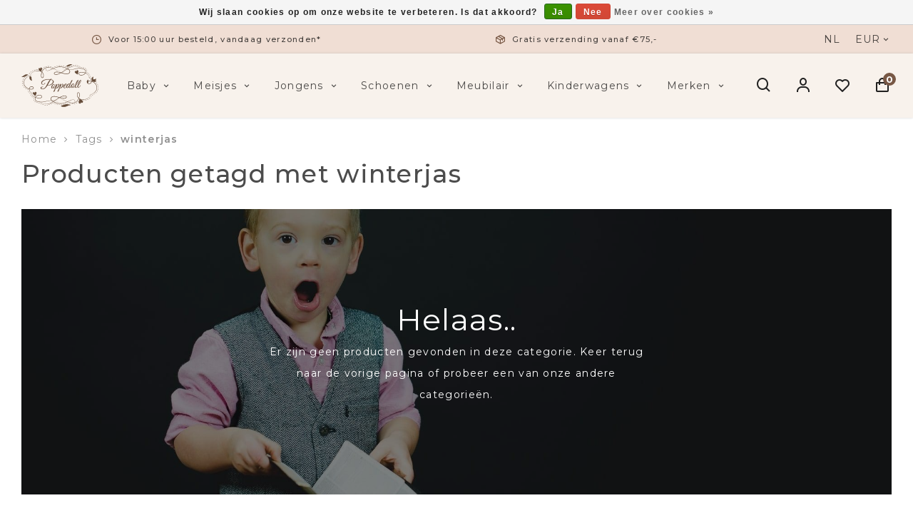

--- FILE ---
content_type: text/html;charset=utf-8
request_url: https://www.poppedoll.nl/tags/winterjas/
body_size: 14685
content:
<!DOCTYPE html>
<html lang="nl">
  
  <head>
  <meta charset="utf-8"/>
<!-- [START] 'blocks/head.rain' -->
<!--

  (c) 2008-2026 Lightspeed Netherlands B.V.
  http://www.lightspeedhq.com
  Generated: 17-01-2026 @ 13:38:17

-->
<link rel="canonical" href="https://www.poppedoll.nl/tags/winterjas/"/>
<link rel="alternate" href="https://www.poppedoll.nl/index.rss" type="application/rss+xml" title="Nieuwe producten"/>
<link href="https://cdn.webshopapp.com/assets/cookielaw.css?2025-02-20" rel="stylesheet" type="text/css"/>
<meta name="robots" content="noodp,noydir"/>
<meta property="og:url" content="https://www.poppedoll.nl/tags/winterjas/?source=facebook"/>
<meta property="og:site_name" content="Poppedoll"/>
<meta property="og:title" content="winterjas"/>
<meta property="og:description" content="Bij Poppedoll kunt u terecht voor een exclusief assortiment baby en kinderkleding. Tevens vindt u bij Poppedoll de mooiste babykamers en<br />
kinderwagens. Voor box"/>
<!--[if lt IE 9]>
<script src="https://cdn.webshopapp.com/assets/html5shiv.js?2025-02-20"></script>
<![endif]-->
<!-- [END] 'blocks/head.rain' -->
  <title>winterjas - Poppedoll</title>
  <meta name="description" content="Bij Poppedoll kunt u terecht voor een exclusief assortiment baby en kinderkleding. Tevens vindt u bij Poppedoll de mooiste babykamers en<br />
kinderwagens. Voor box" />
  <meta name="keywords" content="winterjas, babykleding, kinderkleding,baykamers,boxaankleding,kameraankleding,knuffels,autostoelen" />
  <meta http-equiv="X-UA-Compatible" content="IE=edge,chrome=1">
  <meta name="viewport" content="width=device-width, initial-scale=1, maximum-scale=1, user-scalable=0"/>
  <meta name="apple-mobile-web-app-capable" content="yes">
  <meta name="apple-mobile-web-app-status-bar-style" content="black">
  <meta property="fb:app_id" content="966242223397117"/>
  
  <link rel="shortcut icon" href="https://cdn.webshopapp.com/shops/252443/themes/174217/assets/favicon.ico?2021101216422720201223143822" type="image/x-icon" />
  <link href="https://fonts.googleapis.com/css2?family=Montserrat:ital,wght@0,300;0,400;0,500;0,600;0,700;1,400;1,500;1,600;1,700&family=Montserrat:ital,wght@0,200;0,300;0,400;0,500;0,600;0,700;0,800;0,900;1,200;1,300;1,400;1,500;1,600;1,700;1,800;1,900&display=swap" rel="stylesheet">
  <link rel="stylesheet" href="https://cdn.webshopapp.com/shops/252443/themes/174217/assets/sm-basis.css?2021101216422720201223143822" />
  <link rel="stylesheet" href="https://cdn.webshopapp.com/assets/gui-2-0.css?2025-02-20" />
  <link rel="stylesheet" href="https://cdn.webshopapp.com/assets/gui-responsive-2-0.css?2025-02-20" />
  <link rel="stylesheet" href="https://cdn.webshopapp.com/shops/252443/themes/174217/assets/settings.css?2021101216422720201223143822" />
  <link rel="stylesheet" href="https://cdn.webshopapp.com/shops/252443/themes/174217/assets/style.css?2021101216422720201223143822" />
  <link rel="stylesheet" href="https://cdn.webshopapp.com/shops/252443/themes/174217/assets/custom.css?2021101216422720201223143822" />
  
  <script src="https://cdn.webshopapp.com/assets/jquery-1-9-1.js?2025-02-20"></script>
  <script src="https://cdn.webshopapp.com/assets/jquery-ui-1-10-1.js?2025-02-20"></script>
  <script src="https://cdn.webshopapp.com/assets/gui.js?2025-02-20"></script>
	<script src="https://cdn.webshopapp.com/assets/gui-responsive-2-0.js?2025-02-20"></script>
  <script src="https://cdn.webshopapp.com/shops/252443/themes/174217/assets/lazyload-background.js?2021101216422720201223143822"></script>
  <script src="https://cdn.webshopapp.com/shops/252443/themes/174217/assets/lazyload-img.js?2021101216422720201223143822"></script>
  <script src="https://cdn.webshopapp.com/shops/252443/themes/174217/assets/jquery-countdown-min.js?2021101216422720201223143822"></script>
</head>  
  <body><script type="application/ld+json">
[
			{
    "@context": "http://schema.org",
    "@type": "BreadcrumbList",
    "itemListElement":
    [
      {
        "@type": "ListItem",
        "position": 1,
        "item": {
        	"@id": "https://www.poppedoll.nl/",
        	"name": "Home"
        }
      },
    	    	{
    		"@type": "ListItem",
     		"position": 2,
     		"item":	{
      		"@id": "https://www.poppedoll.nl/tags/",
      		"name": "Tags"
    		}
    	},    	    	{
    		"@type": "ListItem",
     		"position": 3,
     		"item":	{
      		"@id": "https://www.poppedoll.nl/tags/winterjas/",
      		"name": "winterjas"
    		}
    	}    	    ]
  },
      
        
    {
  "@context": "http://schema.org",
  "@id": "https://www.poppedoll.nl/#Organization",
  "@type": "Organization",
  "url": "https://www.poppedoll.nl/", 
  "name": "Poppedoll",
  "logo": "https://cdn.webshopapp.com/shops/252443/themes/174217/assets/logo.png?2021101216422720201223143822",
  "telephone": "+ 31 6 53 63 66 18",
  "email": ""
    }
  ]
</script><div class="mobile-menu-overlay menu"></div><div class="mobile-menu"><div class="mobile-menu-inner"><div class="logo"><a href="https://www.poppedoll.nl/" title="Poppedoll | Exclusieve baby- &amp; kinderkleding logo"><img src="https://cdn.webshopapp.com/shops/252443/files/369403917/poppedoll-logo-zonder-vulling.svg" alt="Poppedoll | Exclusieve baby- &amp; kinderkleding logo" title="Poppedoll | Exclusieve baby- &amp; kinderkleding logo"></a></div><div class="login-wrap"><ul class="ul-reset"><li><a href="https://www.poppedoll.nl/account/" title="Inloggen"><span class="icon-wrap"><i class="fa fa-user"></i></span>Inloggen</a></li></ul></div><div class="categories-wrap"><ul class="ul-reset main-cats"><li ><div class="cat-inner"><a href="https://www.poppedoll.nl/baby/" title="Baby">Baby</a><a href="javascript:;" class="more-cats" title="Toon meer"><i class="fa fa-angle-right"></i></a></div><ul class="ul-reset subs"><li ><div class="cat-inner"><a href="https://www.poppedoll.nl/baby/meisjes/" title="Meisjes">Meisjes</a><a href="javascript:;" class="more-cats" title="Toon meer"><i class="fa fa-angle-right"></i></a></div><ul class="ul-reset subs"><li ><div class="cat-inner"><a href="https://www.poppedoll.nl/baby/meisjes/accessoires/" title="Accessoires">Accessoires</a></div></li><li ><div class="cat-inner"><a href="https://www.poppedoll.nl/baby/meisjes/babypakjes-rompers/" title="Babypakjes &amp; Rompers">Babypakjes &amp; Rompers</a></div></li><li ><div class="cat-inner"><a href="https://www.poppedoll.nl/baby/meisjes/broeken-leggings/" title="Broeken &amp; Leggings">Broeken &amp; Leggings</a></div></li><li ><div class="cat-inner"><a href="https://www.poppedoll.nl/baby/meisjes/jassen/" title="Jassen">Jassen</a></div></li><li ><div class="cat-inner"><a href="https://www.poppedoll.nl/baby/meisjes/joggingpakken-sets/" title="Joggingpakken &amp; Sets">Joggingpakken &amp; Sets</a></div></li><li ><div class="cat-inner"><a href="https://www.poppedoll.nl/baby/meisjes/jurken/" title="Jurken">Jurken</a></div></li><li ><div class="cat-inner"><a href="https://www.poppedoll.nl/baby/meisjes/nachtkleding/" title="Nachtkleding">Nachtkleding</a></div></li><li ><div class="cat-inner"><a href="https://www.poppedoll.nl/baby/meisjes/rokken/" title="Rokken">Rokken</a></div></li><li ><div class="cat-inner"><a href="https://www.poppedoll.nl/baby/meisjes/sokken-maillots/" title="Sokken &amp; Maillots">Sokken &amp; Maillots</a></div></li><li ><div class="cat-inner"><a href="https://www.poppedoll.nl/baby/meisjes/tops/" title="Tops">Tops</a></div></li><li ><div class="cat-inner"><a href="https://www.poppedoll.nl/baby/meisjes/truien-vesten/" title="Truien &amp; Vesten">Truien &amp; Vesten</a></div></li><li ><div class="cat-inner"><a href="https://www.poppedoll.nl/baby/meisjes/zwemkleding/" title="Zwemkleding">Zwemkleding</a></div></li></ul></li><li ><div class="cat-inner"><a href="https://www.poppedoll.nl/baby/jongens/" title="Jongens">Jongens</a><a href="javascript:;" class="more-cats" title="Toon meer"><i class="fa fa-angle-right"></i></a></div><ul class="ul-reset subs"><li ><div class="cat-inner"><a href="https://www.poppedoll.nl/baby/jongens/accessoires/" title="Accessoires">Accessoires</a></div></li><li ><div class="cat-inner"><a href="https://www.poppedoll.nl/baby/jongens/babypakjes-rompers/" title="Babypakjes &amp; Rompers">Babypakjes &amp; Rompers</a></div></li><li ><div class="cat-inner"><a href="https://www.poppedoll.nl/baby/jongens/broeken-shorts/" title="Broeken &amp; Shorts">Broeken &amp; Shorts</a></div></li><li ><div class="cat-inner"><a href="https://www.poppedoll.nl/baby/jongens/jassen/" title="Jassen">Jassen</a></div></li><li ><div class="cat-inner"><a href="https://www.poppedoll.nl/baby/jongens/joggingpakken-sets/" title="Joggingpakken &amp; Sets">Joggingpakken &amp; Sets</a></div></li><li ><div class="cat-inner"><a href="https://www.poppedoll.nl/baby/jongens/nachtkleding/" title="Nachtkleding">Nachtkleding</a></div></li><li ><div class="cat-inner"><a href="https://www.poppedoll.nl/baby/jongens/sokken/" title="Sokken">Sokken</a></div></li><li ><div class="cat-inner"><a href="https://www.poppedoll.nl/baby/jongens/tops/" title="Tops">Tops</a></div></li><li ><div class="cat-inner"><a href="https://www.poppedoll.nl/baby/jongens/truien-vesten/" title="Truien &amp; Vesten">Truien &amp; Vesten</a></div></li><li ><div class="cat-inner"><a href="https://www.poppedoll.nl/baby/jongens/zwemkleding/" title="Zwemkleding">Zwemkleding</a></div></li></ul></li></ul></li><li ><div class="cat-inner"><a href="https://www.poppedoll.nl/meisjes/" title="Meisjes">Meisjes</a><a href="javascript:;" class="more-cats" title="Toon meer"><i class="fa fa-angle-right"></i></a></div><ul class="ul-reset subs"><li ><div class="cat-inner"><a href="https://www.poppedoll.nl/meisjes/accessoires/" title="Accessoires">Accessoires</a></div></li><li ><div class="cat-inner"><a href="https://www.poppedoll.nl/meisjes/broeken-leggings/" title="Broeken &amp; Leggings">Broeken &amp; Leggings</a></div></li><li ><div class="cat-inner"><a href="https://www.poppedoll.nl/meisjes/jassen/" title="Jassen">Jassen</a></div></li><li ><div class="cat-inner"><a href="https://www.poppedoll.nl/meisjes/joggingpakken-sets/" title="Joggingpakken &amp; Sets">Joggingpakken &amp; Sets</a></div></li><li ><div class="cat-inner"><a href="https://www.poppedoll.nl/meisjes/jurken/" title="Jurken">Jurken</a></div></li><li ><div class="cat-inner"><a href="https://www.poppedoll.nl/meisjes/nachtkleding/" title="Nachtkleding">Nachtkleding</a></div></li><li ><div class="cat-inner"><a href="https://www.poppedoll.nl/meisjes/rokken/" title="Rokken">Rokken</a></div></li><li ><div class="cat-inner"><a href="https://www.poppedoll.nl/meisjes/sokken-maillots/" title="Sokken &amp; Maillots">Sokken &amp; Maillots</a></div></li><li ><div class="cat-inner"><a href="https://www.poppedoll.nl/meisjes/tops/" title="Tops">Tops</a></div></li><li ><div class="cat-inner"><a href="https://www.poppedoll.nl/meisjes/truien-vesten/" title="Truien &amp; Vesten">Truien &amp; Vesten</a></div></li><li ><div class="cat-inner"><a href="https://www.poppedoll.nl/meisjes/zwemkleding/" title="Zwemkleding">Zwemkleding</a></div></li></ul></li><li ><div class="cat-inner"><a href="https://www.poppedoll.nl/jongens/" title="Jongens">Jongens</a><a href="javascript:;" class="more-cats" title="Toon meer"><i class="fa fa-angle-right"></i></a></div><ul class="ul-reset subs"><li ><div class="cat-inner"><a href="https://www.poppedoll.nl/jongens/accessoires/" title="Accessoires">Accessoires</a></div></li><li ><div class="cat-inner"><a href="https://www.poppedoll.nl/jongens/broeken-shorts/" title="Broeken &amp; Shorts">Broeken &amp; Shorts</a></div></li><li ><div class="cat-inner"><a href="https://www.poppedoll.nl/jongens/jassen/" title="Jassen">Jassen</a></div></li><li ><div class="cat-inner"><a href="https://www.poppedoll.nl/jongens/joggingpakken-sets/" title="Joggingpakken &amp; Sets">Joggingpakken &amp; Sets</a></div></li><li ><div class="cat-inner"><a href="https://www.poppedoll.nl/jongens/nachtkleding/" title="Nachtkleding">Nachtkleding</a></div></li><li ><div class="cat-inner"><a href="https://www.poppedoll.nl/jongens/sokken/" title="Sokken">Sokken</a></div></li><li ><div class="cat-inner"><a href="https://www.poppedoll.nl/jongens/tops/" title="Tops">Tops</a></div></li><li ><div class="cat-inner"><a href="https://www.poppedoll.nl/jongens/truien-vesten/" title="Truien &amp; Vesten">Truien &amp; Vesten</a></div></li><li ><div class="cat-inner"><a href="https://www.poppedoll.nl/jongens/zwemkleding/" title="Zwemkleding">Zwemkleding</a></div></li></ul></li><li ><div class="cat-inner"><a href="https://www.poppedoll.nl/schoenen/" title="Schoenen">Schoenen</a><a href="javascript:;" class="more-cats" title="Toon meer"><i class="fa fa-angle-right"></i></a></div><ul class="ul-reset subs"><li ><div class="cat-inner"><a href="https://www.poppedoll.nl/schoenen/meisjes/" title="Meisjes">Meisjes</a></div></li><li ><div class="cat-inner"><a href="https://www.poppedoll.nl/schoenen/jongens/" title="Jongens">Jongens</a></div></li></ul></li><li ><div class="cat-inner"><a href="https://www.poppedoll.nl/meubilair/" title="Meubilair">Meubilair</a><a href="javascript:;" class="more-cats" title="Toon meer"><i class="fa fa-angle-right"></i></a></div><ul class="ul-reset subs"><li ><div class="cat-inner"><a href="https://www.poppedoll.nl/meubilair/babykamers/" title="Babykamers">Babykamers</a><a href="javascript:;" class="more-cats" title="Toon meer"><i class="fa fa-angle-right"></i></a></div><ul class="ul-reset subs"><li ><div class="cat-inner"><a href="https://www.poppedoll.nl/meubilair/babykamers/romina/" title="Romina">Romina</a><a href="javascript:;" class="more-cats" title="Toon meer"><i class="fa fa-angle-right"></i></a></div></li><li ><div class="cat-inner"><a href="https://www.poppedoll.nl/meubilair/babykamers/theophile-patachou/" title="Théophile &amp; Patachou">Théophile &amp; Patachou</a><a href="javascript:;" class="more-cats" title="Toon meer"><i class="fa fa-angle-right"></i></a></div></li><li ><div class="cat-inner"><a href="https://www.poppedoll.nl/meubilair/babykamers/first/" title="First">First</a><a href="javascript:;" class="more-cats" title="Toon meer"><i class="fa fa-angle-right"></i></a></div></li><li ><div class="cat-inner"><a href="https://www.poppedoll.nl/meubilair/babykamers/caramella/" title="Caramella">Caramella</a><a href="javascript:;" class="more-cats" title="Toon meer"><i class="fa fa-angle-right"></i></a></div></li></ul></li><li ><div class="cat-inner"><a href="https://www.poppedoll.nl/meubilair/kinderkamers/" title="Kinderkamers">Kinderkamers</a><a href="javascript:;" class="more-cats" title="Toon meer"><i class="fa fa-angle-right"></i></a></div><ul class="ul-reset subs"><li ><div class="cat-inner"><a href="https://www.poppedoll.nl/meubilair/kinderkamers/romina/" title="Romina">Romina</a><a href="javascript:;" class="more-cats" title="Toon meer"><i class="fa fa-angle-right"></i></a></div></li><li ><div class="cat-inner"><a href="https://www.poppedoll.nl/meubilair/kinderkamers/caramella/" title="Caramella">Caramella</a></div></li></ul></li><li ><div class="cat-inner"><a href="https://www.poppedoll.nl/meubilair/exclusieve-aankleding/" title="Exclusieve aankleding">Exclusieve aankleding</a><a href="javascript:;" class="more-cats" title="Toon meer"><i class="fa fa-angle-right"></i></a></div><ul class="ul-reset subs"><li ><div class="cat-inner"><a href="https://www.poppedoll.nl/meubilair/exclusieve-aankleding/by-selina/" title="By Selina">By Selina</a><a href="javascript:;" class="more-cats" title="Toon meer"><i class="fa fa-angle-right"></i></a></div></li><li ><div class="cat-inner"><a href="https://www.poppedoll.nl/meubilair/exclusieve-aankleding/royal-baby-collection/" title="Royal Baby Collection">Royal Baby Collection</a><a href="javascript:;" class="more-cats" title="Toon meer"><i class="fa fa-angle-right"></i></a></div></li><li ><div class="cat-inner"><a href="https://www.poppedoll.nl/meubilair/exclusieve-aankleding/theophile-patachou/" title="Théophile &amp; Patachou">Théophile &amp; Patachou</a><a href="javascript:;" class="more-cats" title="Toon meer"><i class="fa fa-angle-right"></i></a></div></li><li ><div class="cat-inner"><a href="https://www.poppedoll.nl/meubilair/exclusieve-aankleding/first/" title="First">First</a><a href="javascript:;" class="more-cats" title="Toon meer"><i class="fa fa-angle-right"></i></a></div></li><li ><div class="cat-inner"><a href="https://www.poppedoll.nl/meubilair/exclusieve-aankleding/nanan/" title="Nanan">Nanan</a><a href="javascript:;" class="more-cats" title="Toon meer"><i class="fa fa-angle-right"></i></a></div></li><li ><div class="cat-inner"><a href="https://www.poppedoll.nl/meubilair/exclusieve-aankleding/babys-only/" title="Baby&#039;s Only">Baby&#039;s Only</a><a href="javascript:;" class="more-cats" title="Toon meer"><i class="fa fa-angle-right"></i></a></div></li><li ><div class="cat-inner"><a href="https://www.poppedoll.nl/meubilair/exclusieve-aankleding/caramella/" title="Caramella">Caramella</a><a href="javascript:;" class="more-cats" title="Toon meer"><i class="fa fa-angle-right"></i></a></div></li><li ><div class="cat-inner"><a href="https://www.poppedoll.nl/meubilair/exclusieve-aankleding/poetree/" title="Poetree">Poetree</a><a href="javascript:;" class="more-cats" title="Toon meer"><i class="fa fa-angle-right"></i></a></div></li></ul></li><li ><div class="cat-inner"><a href="https://www.poppedoll.nl/meubilair/stoelen/" title="Stoelen">Stoelen</a><a href="javascript:;" class="more-cats" title="Toon meer"><i class="fa fa-angle-right"></i></a></div><ul class="ul-reset subs"><li ><div class="cat-inner"><a href="https://www.poppedoll.nl/meubilair/stoelen/rocking-seats/" title="Rocking Seats">Rocking Seats</a></div></li><li ><div class="cat-inner"><a href="https://www.poppedoll.nl/meubilair/stoelen/caramella/" title="Caramella">Caramella</a></div></li><li ><div class="cat-inner"><a href="https://www.poppedoll.nl/meubilair/stoelen/theophile-patachou/" title="Théophile &amp; Patachou">Théophile &amp; Patachou</a></div></li><li ><div class="cat-inner"><a href="https://www.poppedoll.nl/meubilair/stoelen/first/" title="First">First</a></div></li></ul></li><li ><div class="cat-inner"><a href="https://www.poppedoll.nl/meubilair/vloerkleden/" title="Vloerkleden">Vloerkleden</a><a href="javascript:;" class="more-cats" title="Toon meer"><i class="fa fa-angle-right"></i></a></div><ul class="ul-reset subs"><li ><div class="cat-inner"><a href="https://www.poppedoll.nl/meubilair/vloerkleden/first/" title="First">First</a></div></li><li ><div class="cat-inner"><a href="https://www.poppedoll.nl/meubilair/vloerkleden/rocking-seats/" title="Rocking Seats">Rocking Seats</a></div></li><li ><div class="cat-inner"><a href="https://www.poppedoll.nl/meubilair/vloerkleden/theophile-patachou/" title="Théophile &amp; Patachou">Théophile &amp; Patachou</a></div></li></ul></li><li ><div class="cat-inner"><a href="https://www.poppedoll.nl/meubilair/eetstoelen/" title="Eetstoelen">Eetstoelen</a><a href="javascript:;" class="more-cats" title="Toon meer"><i class="fa fa-angle-right"></i></a></div><ul class="ul-reset subs"><li ><div class="cat-inner"><a href="https://www.poppedoll.nl/meubilair/eetstoelen/peg-perego/" title="Peg-Pérego">Peg-Pérego</a></div></li><li ><div class="cat-inner"><a href="https://www.poppedoll.nl/meubilair/eetstoelen/bloom/" title="Bloom">Bloom</a></div></li></ul></li><li ><div class="cat-inner"><a href="https://www.poppedoll.nl/meubilair/dockadot/" title="Dockadot">Dockadot</a><a href="javascript:;" class="more-cats" title="Toon meer"><i class="fa fa-angle-right"></i></a></div><ul class="ul-reset subs"><li ><div class="cat-inner"><a href="https://www.poppedoll.nl/meubilair/dockadot/dockadot-0-9m/" title="Dockadot 0-9M">Dockadot 0-9M</a></div></li><li ><div class="cat-inner"><a href="https://www.poppedoll.nl/meubilair/dockadot/dockadot-9-36m/" title="Dockadot 9-36M">Dockadot 9-36M</a></div></li></ul></li><li ><div class="cat-inner"><a href="https://www.poppedoll.nl/meubilair/baby-accessoires/" title="Baby accessoires">Baby accessoires</a><a href="javascript:;" class="more-cats" title="Toon meer"><i class="fa fa-angle-right"></i></a></div><ul class="ul-reset subs"><li ><div class="cat-inner"><a href="https://www.poppedoll.nl/meubilair/baby-accessoires/cadeau-artikelen/" title="Cadeau artikelen">Cadeau artikelen</a></div></li></ul></li><li ><div class="cat-inner"><a href="https://www.poppedoll.nl/meubilair/spelen/" title="Spelen">Spelen</a></div></li></ul></li><li ><div class="cat-inner"><a href="https://www.poppedoll.nl/kinderwagens/" title="Kinderwagens">Kinderwagens</a><a href="javascript:;" class="more-cats" title="Toon meer"><i class="fa fa-angle-right"></i></a></div><ul class="ul-reset subs"><li ><div class="cat-inner"><a href="https://www.poppedoll.nl/kinderwagens/kinderwagens/" title="Kinderwagens">Kinderwagens</a><a href="javascript:;" class="more-cats" title="Toon meer"><i class="fa fa-angle-right"></i></a></div><ul class="ul-reset subs"><li ><div class="cat-inner"><a href="https://www.poppedoll.nl/kinderwagens/kinderwagens/cybex/" title="Cybex">Cybex</a><a href="javascript:;" class="more-cats" title="Toon meer"><i class="fa fa-angle-right"></i></a></div></li><li ><div class="cat-inner"><a href="https://www.poppedoll.nl/kinderwagens/kinderwagens/first/" title="First">First</a><a href="javascript:;" class="more-cats" title="Toon meer"><i class="fa fa-angle-right"></i></a></div></li><li ><div class="cat-inner"><a href="https://www.poppedoll.nl/kinderwagens/kinderwagens/theophile-patachou/" title="Théophile &amp; Patachou">Théophile &amp; Patachou</a></div></li><li ><div class="cat-inner"><a href="https://www.poppedoll.nl/kinderwagens/kinderwagens/icandy/" title="iCandy">iCandy</a><a href="javascript:;" class="more-cats" title="Toon meer"><i class="fa fa-angle-right"></i></a></div></li></ul></li><li ><div class="cat-inner"><a href="https://www.poppedoll.nl/kinderwagens/buggys/" title="Buggy&#039;s">Buggy&#039;s</a><a href="javascript:;" class="more-cats" title="Toon meer"><i class="fa fa-angle-right"></i></a></div><ul class="ul-reset subs"><li ><div class="cat-inner"><a href="https://www.poppedoll.nl/kinderwagens/buggys/leclerc-baby/" title="Leclerc Baby">Leclerc Baby</a><a href="javascript:;" class="more-cats" title="Toon meer"><i class="fa fa-angle-right"></i></a></div></li><li ><div class="cat-inner"><a href="https://www.poppedoll.nl/kinderwagens/buggys/bentley-tricycle/" title="Bentley Tricycle">Bentley Tricycle</a></div></li></ul></li><li ><div class="cat-inner"><a href="https://www.poppedoll.nl/kinderwagens/luiertassen/" title="Luiertassen">Luiertassen</a></div></li><li ><div class="cat-inner"><a href="https://www.poppedoll.nl/kinderwagens/voetenzakken/" title="Voetenzakken">Voetenzakken</a></div></li></ul></li><li ><div class="cat-inner"><a href="https://www.poppedoll.nl/brands/" title="Merken">Merken</a></div></li></ul></div><div class="shop-settings-wrap"><ul class="ul-reset shop-settings"><li><div class="inner"><a href="javascript:;" title="eur" class="more-cats"><span class="cur-option"><span class="icon-wrap">€</span>eur
              </span><span><i class="fa fa-angle-right"></i></span></a></div><ul class="ul-reset subs"><li ><a href="https://www.poppedoll.nl/session/currency/gbp/" title="gbp"><span class="icon-wrap">£</span>gbp</a></li><li ><a href="https://www.poppedoll.nl/session/currency/usd/" title="usd"><span class="icon-wrap">$</span>usd</a></li></ul></li></ul></div></div></div><div id="login-popup" class="mobile-popup" data-popup="login"><div class="popup-inner"><div class="title-small title-two-font">Inloggen</div><form class="formLogin" id="formLogin" action="https://www.poppedoll.nl/account/loginPost/?return=https%3A%2F%2Fwww.poppedoll.nl%2Ftags%2Fwinterjas%2F" method="post"><input type="hidden" name="key" value="116aaf6b2b880f8f9d722e0e49806199" /><input type="hidden" name="type" value="login" /><input type="submit" hidden/><input type="text" name="email" id="formLoginEmail" value="" placeholder="E-mailadres" class="standard-input" /><input type="password" name="password" id="formLoginPassword" value="" placeholder="Wachtwoord" class="standard-input"/><div class="buttons"><a class="btn accent" href="#" onclick="$('#formLogin').submit(); return false;" title="Inloggen">Inloggen</a></div></form><div class="options"><a class="title-font forgot-pw" href="https://www.poppedoll.nl/account/password/">Wachtwoord vergeten?</a><span class="or">of</span><a class="title-font no-account" href="https://www.poppedoll.nl/account/register/">Nog geen account? Klik</a></div></div></div><header id="header"><div class="topbar body-wrap"><div class="container"><div class="inner"><ul class="usp-wrap ul-reset mobile-hidden"><li><a href="https://www.poppedoll.nl/topbar-usp-1-url/" title="Voor 15:00 uur besteld, vandaag verzonden*"><i class="bx bx-time"></i><span class="title-font" >Voor 15:00 uur besteld, vandaag verzonden*</span></a></li><li><a href="https://www.poppedoll.nl/topbar-usp-2-url/" title="Gratis verzending vanaf €75,-"><i class="bx bx-package"></i><span class="title-font" >Gratis verzending vanaf €75,-</span></a></li><li><a href="https://www.poppedoll.nl/topbar-usp-3-url/" title="Fysieke winkel in ’s-Hertogenbosch"><i class="bx bx-store-alt"></i><span class="title-font" >Fysieke winkel in ’s-Hertogenbosch</span></a></li><li><a href="https://www.poppedoll.nl/topbar-usp-4-url/" title="Ruim 10 jaar ervaring"><i class="bx bx-like"></i><span class="title-font" >Ruim 10 jaar ervaring</span></a></li></ul><div class="language-currency-wrap hidden-md hidden-sm hidden-xs"><div class="language-currency-options"><ul class="language-menu ul-reset"><li class="cur-language title-font">nl                            </li></ul><ul class="currency-menu ul-reset"><li class="cur-currency">EUR<i class='bx bx-chevron-down'></i><ul class="more-currencies ul-reset"><li class="currency title-font hidden"><a href="https://www.poppedoll.nl/session/currency/eur/" title="eur"><span class="currency-symbol title-font">€</span>EUR
                      </a></li><li class="currency title-font"><a href="https://www.poppedoll.nl/session/currency/gbp/" title="gbp"><span class="currency-symbol title-font">£</span>GBP
                      </a></li><li class="currency title-font"><a href="https://www.poppedoll.nl/session/currency/usd/" title="usd"><span class="currency-symbol title-font">$</span>USD
                      </a></li></ul></li></ul></div></div></div></div></div><div class="header-fixed-wrap"><div class="main-header body-wrap"><div class="search-bar"><div class="container"><form class="search-form" action="https://www.poppedoll.nl/search/" method="get" id="formSearch" data-search-type="desktop"><div class="relative search-wrap"><input data-input="desktop" class="standard-input" type="text" name="q" autocomplete="off"  value="" placeholder="Waar bent u naar op zoek?"/><a class="search-icon" onclick="$('#formSearch').submit();" title="Zoeken"><i class="bx bx-search"></i></a><span class="close-search" title="Sluiten" class="icon"><i class='bx bx-x-circle' ></i></span></div><div class="search-overlay general-overlay"></div></form></div></div><div class="container"><div class="inner"><div class="header-col menu-col hidden-lg"><a href="javascript:;" class="open-menu" title="Open menu"><i class='bx bx-menu' ></i></a></div><div class="header-col logo-col"><div class="logo"><a href="https://www.poppedoll.nl/" title="Poppedoll | Exclusieve baby- &amp; kinderkleding logo"><img src="https://cdn.webshopapp.com/shops/252443/files/369403917/poppedoll-logo-zonder-vulling.svg" alt="Poppedoll | Exclusieve baby- &amp; kinderkleding logo" title="Poppedoll | Exclusieve baby- &amp; kinderkleding logo"></a></div></div><div class="header-col nav-col hidden-md hidden-sm hidden-xs"><ul class="nav-wrap ul-reset"><li class="nav-item title-font"><a href="https://www.poppedoll.nl/baby/" >Baby <i class='bx bx-chevron-down'></i></a><ul class="subs ul-reset"><li ><a href="https://www.poppedoll.nl/baby/meisjes/" >Meisjes<i class='bx bx-chevron-right'></i></a><ul class="subs sub-subs ul-reset"><li><a href="https://www.poppedoll.nl/baby/meisjes/accessoires/" >Accessoires</a></li><li><a href="https://www.poppedoll.nl/baby/meisjes/babypakjes-rompers/" >Babypakjes &amp; Rompers</a></li><li><a href="https://www.poppedoll.nl/baby/meisjes/broeken-leggings/" >Broeken &amp; Leggings</a></li><li><a href="https://www.poppedoll.nl/baby/meisjes/jassen/" >Jassen</a></li><li><a href="https://www.poppedoll.nl/baby/meisjes/joggingpakken-sets/" >Joggingpakken &amp; Sets</a></li><li><a href="https://www.poppedoll.nl/baby/meisjes/jurken/" >Jurken</a></li><li><a href="https://www.poppedoll.nl/baby/meisjes/nachtkleding/" >Nachtkleding</a></li><li><a href="https://www.poppedoll.nl/baby/meisjes/rokken/" >Rokken</a></li><li><a href="https://www.poppedoll.nl/baby/meisjes/sokken-maillots/" >Sokken &amp; Maillots</a></li><li><a href="https://www.poppedoll.nl/baby/meisjes/tops/" >Tops</a></li><li><a href="https://www.poppedoll.nl/baby/meisjes/truien-vesten/" >Truien &amp; Vesten</a></li><li><a href="https://www.poppedoll.nl/baby/meisjes/zwemkleding/" >Zwemkleding</a></li></ul></li><li ><a href="https://www.poppedoll.nl/baby/jongens/" >Jongens<i class='bx bx-chevron-right'></i></a><ul class="subs sub-subs ul-reset"><li><a href="https://www.poppedoll.nl/baby/jongens/accessoires/" >Accessoires</a></li><li><a href="https://www.poppedoll.nl/baby/jongens/babypakjes-rompers/" >Babypakjes &amp; Rompers</a></li><li><a href="https://www.poppedoll.nl/baby/jongens/broeken-shorts/" >Broeken &amp; Shorts</a></li><li><a href="https://www.poppedoll.nl/baby/jongens/jassen/" >Jassen</a></li><li><a href="https://www.poppedoll.nl/baby/jongens/joggingpakken-sets/" >Joggingpakken &amp; Sets</a></li><li><a href="https://www.poppedoll.nl/baby/jongens/nachtkleding/" >Nachtkleding</a></li><li><a href="https://www.poppedoll.nl/baby/jongens/sokken/" >Sokken</a></li><li><a href="https://www.poppedoll.nl/baby/jongens/tops/" >Tops</a></li><li><a href="https://www.poppedoll.nl/baby/jongens/truien-vesten/" >Truien &amp; Vesten</a></li><li><a href="https://www.poppedoll.nl/baby/jongens/zwemkleding/" >Zwemkleding</a></li></ul></li></ul></li><li class="nav-item title-font"><a href="https://www.poppedoll.nl/meisjes/" >Meisjes <i class='bx bx-chevron-down'></i></a><ul class="subs ul-reset"><li ><a href="https://www.poppedoll.nl/meisjes/accessoires/" >Accessoires</a></li><li ><a href="https://www.poppedoll.nl/meisjes/broeken-leggings/" >Broeken &amp; Leggings</a></li><li ><a href="https://www.poppedoll.nl/meisjes/jassen/" >Jassen</a></li><li ><a href="https://www.poppedoll.nl/meisjes/joggingpakken-sets/" >Joggingpakken &amp; Sets</a></li><li ><a href="https://www.poppedoll.nl/meisjes/jurken/" >Jurken</a></li><li ><a href="https://www.poppedoll.nl/meisjes/nachtkleding/" >Nachtkleding</a></li><li ><a href="https://www.poppedoll.nl/meisjes/rokken/" >Rokken</a></li><li ><a href="https://www.poppedoll.nl/meisjes/sokken-maillots/" >Sokken &amp; Maillots</a></li><li ><a href="https://www.poppedoll.nl/meisjes/tops/" >Tops</a></li><li ><a href="https://www.poppedoll.nl/meisjes/truien-vesten/" >Truien &amp; Vesten</a></li><li ><a href="https://www.poppedoll.nl/meisjes/zwemkleding/" >Zwemkleding</a></li></ul></li><li class="nav-item title-font"><a href="https://www.poppedoll.nl/jongens/" >Jongens <i class='bx bx-chevron-down'></i></a><ul class="subs ul-reset"><li ><a href="https://www.poppedoll.nl/jongens/accessoires/" >Accessoires</a></li><li ><a href="https://www.poppedoll.nl/jongens/broeken-shorts/" >Broeken &amp; Shorts</a></li><li ><a href="https://www.poppedoll.nl/jongens/jassen/" >Jassen</a></li><li ><a href="https://www.poppedoll.nl/jongens/joggingpakken-sets/" >Joggingpakken &amp; Sets</a></li><li ><a href="https://www.poppedoll.nl/jongens/nachtkleding/" >Nachtkleding</a></li><li ><a href="https://www.poppedoll.nl/jongens/sokken/" >Sokken</a></li><li ><a href="https://www.poppedoll.nl/jongens/tops/" >Tops</a></li><li ><a href="https://www.poppedoll.nl/jongens/truien-vesten/" >Truien &amp; Vesten</a></li><li ><a href="https://www.poppedoll.nl/jongens/zwemkleding/" >Zwemkleding</a></li></ul></li><li class="nav-item title-font"><a href="https://www.poppedoll.nl/schoenen/" >Schoenen <i class='bx bx-chevron-down'></i></a><ul class="subs ul-reset"><li ><a href="https://www.poppedoll.nl/schoenen/meisjes/" >Meisjes</a></li><li ><a href="https://www.poppedoll.nl/schoenen/jongens/" >Jongens</a></li></ul></li><li class="nav-item title-font"><a href="https://www.poppedoll.nl/meubilair/" >Meubilair <i class='bx bx-chevron-down'></i></a><ul class="subs ul-reset"><li ><a href="https://www.poppedoll.nl/meubilair/babykamers/" >Babykamers<i class='bx bx-chevron-right'></i></a><ul class="subs sub-subs ul-reset"><li><a href="https://www.poppedoll.nl/meubilair/babykamers/romina/" >Romina</a></li><li><a href="https://www.poppedoll.nl/meubilair/babykamers/theophile-patachou/" >Théophile &amp; Patachou</a></li><li><a href="https://www.poppedoll.nl/meubilair/babykamers/first/" >First</a></li><li><a href="https://www.poppedoll.nl/meubilair/babykamers/caramella/" >Caramella</a></li></ul></li><li ><a href="https://www.poppedoll.nl/meubilair/kinderkamers/" >Kinderkamers<i class='bx bx-chevron-right'></i></a><ul class="subs sub-subs ul-reset"><li><a href="https://www.poppedoll.nl/meubilair/kinderkamers/romina/" >Romina</a></li><li><a href="https://www.poppedoll.nl/meubilair/kinderkamers/caramella/" >Caramella</a></li></ul></li><li ><a href="https://www.poppedoll.nl/meubilair/exclusieve-aankleding/" >Exclusieve aankleding<i class='bx bx-chevron-right'></i></a><ul class="subs sub-subs ul-reset"><li><a href="https://www.poppedoll.nl/meubilair/exclusieve-aankleding/by-selina/" >By Selina</a></li><li><a href="https://www.poppedoll.nl/meubilair/exclusieve-aankleding/royal-baby-collection/" >Royal Baby Collection</a></li><li><a href="https://www.poppedoll.nl/meubilair/exclusieve-aankleding/theophile-patachou/" >Théophile &amp; Patachou</a></li><li><a href="https://www.poppedoll.nl/meubilair/exclusieve-aankleding/first/" >First</a></li><li><a href="https://www.poppedoll.nl/meubilair/exclusieve-aankleding/nanan/" >Nanan</a></li><li><a href="https://www.poppedoll.nl/meubilair/exclusieve-aankleding/babys-only/" >Baby&#039;s Only</a></li><li><a href="https://www.poppedoll.nl/meubilair/exclusieve-aankleding/caramella/" >Caramella</a></li><li><a href="https://www.poppedoll.nl/meubilair/exclusieve-aankleding/poetree/" >Poetree</a></li></ul></li><li ><a href="https://www.poppedoll.nl/meubilair/stoelen/" >Stoelen<i class='bx bx-chevron-right'></i></a><ul class="subs sub-subs ul-reset"><li><a href="https://www.poppedoll.nl/meubilair/stoelen/rocking-seats/" >Rocking Seats</a></li><li><a href="https://www.poppedoll.nl/meubilair/stoelen/caramella/" >Caramella</a></li><li><a href="https://www.poppedoll.nl/meubilair/stoelen/theophile-patachou/" >Théophile &amp; Patachou</a></li><li><a href="https://www.poppedoll.nl/meubilair/stoelen/first/" >First</a></li></ul></li><li ><a href="https://www.poppedoll.nl/meubilair/vloerkleden/" >Vloerkleden<i class='bx bx-chevron-right'></i></a><ul class="subs sub-subs ul-reset"><li><a href="https://www.poppedoll.nl/meubilair/vloerkleden/first/" >First</a></li><li><a href="https://www.poppedoll.nl/meubilair/vloerkleden/rocking-seats/" >Rocking Seats</a></li><li><a href="https://www.poppedoll.nl/meubilair/vloerkleden/theophile-patachou/" >Théophile &amp; Patachou</a></li></ul></li><li ><a href="https://www.poppedoll.nl/meubilair/eetstoelen/" >Eetstoelen<i class='bx bx-chevron-right'></i></a><ul class="subs sub-subs ul-reset"><li><a href="https://www.poppedoll.nl/meubilair/eetstoelen/peg-perego/" >Peg-Pérego</a></li><li><a href="https://www.poppedoll.nl/meubilair/eetstoelen/bloom/" >Bloom</a></li></ul></li><li ><a href="https://www.poppedoll.nl/meubilair/dockadot/" >Dockadot<i class='bx bx-chevron-right'></i></a><ul class="subs sub-subs ul-reset"><li><a href="https://www.poppedoll.nl/meubilair/dockadot/dockadot-0-9m/" >Dockadot 0-9M</a></li><li><a href="https://www.poppedoll.nl/meubilair/dockadot/dockadot-9-36m/" >Dockadot 9-36M</a></li></ul></li><li ><a href="https://www.poppedoll.nl/meubilair/baby-accessoires/" >Baby accessoires<i class='bx bx-chevron-right'></i></a><ul class="subs sub-subs ul-reset"><li><a href="https://www.poppedoll.nl/meubilair/baby-accessoires/cadeau-artikelen/" >Cadeau artikelen</a></li></ul></li><li ><a href="https://www.poppedoll.nl/meubilair/spelen/" >Spelen</a></li></ul></li><li class="nav-item title-font"><a href="https://www.poppedoll.nl/kinderwagens/" >Kinderwagens <i class='bx bx-chevron-down'></i></a><ul class="subs ul-reset"><li ><a href="https://www.poppedoll.nl/kinderwagens/kinderwagens/" >Kinderwagens<i class='bx bx-chevron-right'></i></a><ul class="subs sub-subs ul-reset"><li><a href="https://www.poppedoll.nl/kinderwagens/kinderwagens/cybex/" >Cybex</a></li><li><a href="https://www.poppedoll.nl/kinderwagens/kinderwagens/first/" >First</a></li><li><a href="https://www.poppedoll.nl/kinderwagens/kinderwagens/theophile-patachou/" >Théophile &amp; Patachou</a></li><li><a href="https://www.poppedoll.nl/kinderwagens/kinderwagens/icandy/" >iCandy</a></li></ul></li><li ><a href="https://www.poppedoll.nl/kinderwagens/buggys/" >Buggy&#039;s<i class='bx bx-chevron-right'></i></a><ul class="subs sub-subs ul-reset"><li><a href="https://www.poppedoll.nl/kinderwagens/buggys/leclerc-baby/" >Leclerc Baby</a></li><li><a href="https://www.poppedoll.nl/kinderwagens/buggys/bentley-tricycle/" >Bentley Tricycle</a></li></ul></li><li ><a href="https://www.poppedoll.nl/kinderwagens/luiertassen/" >Luiertassen</a></li><li ><a href="https://www.poppedoll.nl/kinderwagens/voetenzakken/" >Voetenzakken</a></li></ul></li><li class="nav-item nav-brands title-font"><a href="https://www.poppedoll.nl/brands/" >Merken<i class='bx bx-chevron-down'></i></a><ul class="brands-menu ul-reset"><li class="brand-item"><a href="https://www.poppedoll.nl/brands/condor/" title="Condor">
                          Condor
                        </a></li><li class="brand-item"><a href="https://www.poppedoll.nl/brands/first/" title="First">
                          First
                        </a></li><li class="brand-item"><a href="https://www.poppedoll.nl/brands/gymp/" title="Gymp">
                          Gymp
                        </a></li><li class="brand-item"><a href="https://www.poppedoll.nl/brands/hugo-boss/" title="Hugo Boss">
                          Hugo Boss
                        </a></li><li class="brand-item"><a href="https://www.poppedoll.nl/brands/mac-ilusion/" title="Mac Ilusion">
                          Mac Ilusion
                        </a></li><li class="brand-item"><a href="https://www.poppedoll.nl/brands/mayoral/" title="Mayoral">
                          Mayoral
                        </a></li><li class="brand-item"><a href="https://www.poppedoll.nl/brands/monnalisa/" title="Monnalisa">
                          Monnalisa
                        </a></li><li class="brand-item"><a href="https://www.poppedoll.nl/brands/patachou/" title="Patachou">
                          Patachou
                        </a></li><li class="brand-item"><a href="https://www.poppedoll.nl/brands/poetree/" title="Poetree">
                          Poetree
                        </a></li><li class="brand-item"><a href="https://www.poppedoll.nl/brands/theophile-et-patachou/" title="Théophile &amp; Patachou">
                          Théophile &amp; Patachou
                        </a></li><li class="brand-item"><a href="https://www.poppedoll.nl/brands/" title="Alle merken">Alle merken</a></li></ul></li></ul></div><div class="header-col icons-col"><ul class="header-icons flex align-center ul-reset"><li class="open-search"><a href="javascript:;" title="Zoeken"><i class="bx bx-search"></i></a></li><li class="account hidden-xs"><a href="#login-popup" data-fancybox title="Mijn account"><i class="bx bx-user"></i></a></li><li class="wishlist hidden-xs hidden-sm"><a href="#login-popup" data-fancybox  title="Mijn verlanglijst"><i class="bx bx-heart"></i></a></li><li class="cart"><a href="https://www.poppedoll.nl/cart/" title="Winkelwagen"><div class="i-wrap"><i class="bx bx-shopping-bag"></i><span class="qty">0</span></div></a></li></ul></div></div></div><div class="search-autocomplete" data-search-type="desktop"><div class="container"><div class="box"><div class="title-small title-font">Zoekresultaten voor "<span data-search-query></span>"</div><div class="inner-wrap"><div class="side filter-style- hidden-xs"><div class="filter-scroll-wrap"><div class="filter-scroll"><div class="subtitle title-font">Filters</div><form data-search-type="desktop"><div class="filter-boxes"><div class="filter-wrap sort"><select name="sort" class="custom-select"></select></div></div><div class="filter-boxes custom-filters"></div></form></div></div></div><div class="results"><div class="feat-categories hidden"><div class="subtitle title-font">Categorieën</div><div class="cats"><ul></ul></div></div><div class="search-products products-livesearch row"></div><div class="more"><a href="#" class="btn accent">Bekijk alle resultaten <span>(0)</span></a></div><div class="notfound">Geen producten gevonden...</div></div></div></div></div></div></div></div></header><main><div class="main-content body-wrap"><div class="hidden"></div><div class="message-wrap live-message"><div class="message"><div class="icon info"><i class="fa fa-info"></i></div><div class="text"><ul><li></li></ul></div></div></div><div id="collection" class="block-padding-bottom"><div class="container"><div class="breadcrumbs title-font"><a class="home" href="https://www.poppedoll.nl/" title="Home">Home</a><div class="crumb"><i class="fa fa-angle-right"></i><a href="https://www.poppedoll.nl/tags/" title="Tags">Tags</a></div><div class="crumb"><i class="fa fa-angle-right"></i><a href="https://www.poppedoll.nl/tags/winterjas/" title="winterjas">winterjas</a></div></div><div class="collection-content"><div class="text "><h1 class="title title-two-font">Producten getagd met winterjas</h1></div></div><div class="no-products"><div class="banner bg-cover lazy-bg" style="background: #f7f7f7" data-background="https://cdn.webshopapp.com/shops/252443/themes/174217/v/253272/assets/no-products-img.jpg?20201015132052" data-backgroundset="https://cdn.webshopapp.com/shops/252443/themes/174217/v/253272/assets/no-products-img.jpg?20201015132052 1x"><div class="overlay"><div class="content"><div class="title title-font">Helaas..</div><div class="text general-content line-height">Er zijn geen producten gevonden in deze categorie. Keer terug naar de vorige pagina of probeer een van onze andere categorieën.</div></div></div></div></div></div></div><script type="text/javascript">
  $(function(){
    $('#collection input, #collection .sort select').change(function(){
      $(this).closest('form').submit();
    });
    
    $(".collection-filter-price").slider({
      range: true,
      min: 0,
      max: 5,
      values: [0, 5],
      step: 1,
      slide: function( event, ui){
    $('.price-filter-range .min span').html(ui.values[0]);
    $('.price-filter-range .max span').html(ui.values[1]);
    
    $('#filter_form_min').val(ui.values[0]);
    $('#filter_form_max').val(ui.values[1]);
  },
    stop: function(event, ui){
    $(this).closest('form').submit();
  }
    });
  });
</script></div></main><footer id="footer" class="body-wrap"><div class="main-footer"><div class="container"><div class="inner" data-sm-accordion><div class="footer-col"><div class="logo"><a href="https://www.poppedoll.nl/" title="Poppedoll | Exclusieve baby- &amp; kinderkleding logo"><img src="https://cdn.webshopapp.com/shops/252443/files/369403917/poppedoll-logo-zonder-vulling.svg" alt="Poppedoll | Exclusieve baby- &amp; kinderkleding logo" title="Poppedoll | Exclusieve baby- &amp; kinderkleding logo"></a></div><ul class="contact-info title-font ul-reset"><li><a href="//maps.google.com/?q=:Achter+Het+Verguld+Harnas+33++5211+HL+&#039;s-Hertogenbosch" title="Adres" target="_blank"><i class='bx bx-store-alt'></i><span>Achter Het Verguld Harnas 33</br> 5211 HL 's-Hertogenbosch</span></a></li><li><a href="tel:+31653636618" title="Telefoon"><i class="bx bx-phone"></i><span>+ 31 6 53 63 66 18</span></a></li><li><a href="/cdn-cgi/l/email-protection#4f262129200f3f203f3f2a2b202323612123" title="E-mail"><i class="bx bx-envelope"></i><span><span class="__cf_email__" data-cfemail="7e171018113e0e110e0e1b1a111212501012">[email&#160;protected]</span></span></a></li><li>Poppedoll V.O.F.</li><li>Kvk: 68317573</li></ul></div><div class="footer-col newsletter-socials"><div class="newsletter"><div class="footer-title title-two-font">Nieuwsbrief</div><form id="formNewsletter" action="https://www.poppedoll.nl/account/newsletter/" method="post"><input type="hidden" name="key" value="116aaf6b2b880f8f9d722e0e49806199" /><input class="standard-input" type="text" name="email" id="formNewsletterEmail" value="" placeholder="Uw e-mail adres"/><a class="btn" href="javascript:;" onclick="$('#formNewsletter').submit(); return false;" title="Abonneer"><span class=""><i class="bx bxs-send"></i></span></a></form></div><div class="socials-footer"><div class="footer-title title-two-font">Volg ons</div><ul class="socials ul-reset"><li><a href="https://www.facebook.com/Poppedoll/" title="Facebook" target="_blank"><i class="bx bxl-facebook"></i></a></li><li><a href="https://www.instagram.com/poppedoll/?hl=nl" title="Instagram" target="_blank"><i class="bx bxl-instagram-alt"></i></a></li></ul></div></div><div class="footer-col footer-links-wrap" data-sm-accordion-tab><div class="footer-title title-two-font hidden-md hidden-sm hidden-xs">Categorieën<div class="plusmin hidden-lg"></div></div><div class="footer-title title-two-font hidden-lg" data-sm-accordion-toggle>Categorieën<div class="plusmin hidden-lg"></div></div><ul class="footer-links title-font ul-reset" data-sm-accordion-content><li><a href="https://www.poppedoll.nl/baby/" title="Baby">Baby</a></li><li><a href="https://www.poppedoll.nl/meisjes/" title="Meisjes">Meisjes</a></li><li><a href="https://www.poppedoll.nl/baby/jongens/" title="Jongens">Jongens</a></li><li><a href="https://www.poppedoll.nl/" title="Sale">Sale</a></li><li><a href="https://www.poppedoll.nl/meubilair/" title="Babyuitzet">Babyuitzet</a></li><li><a href="https://www.poppedoll.nl/" title="Inspiratie">Inspiratie</a></li></ul></div><div class="footer-col footer-links-wrap" data-sm-accordion-tab><div class="footer-title title-two-font hidden-md hidden-sm hidden-xs">Klantenservice<div class="plusmin hidden-lg"></div></div><div class="footer-title title-two-font hidden-lg" data-sm-accordion-toggle>Klantenservice<div class="plusmin hidden-lg"></div></div><ul class="footer-links title-font ul-reset" data-sm-accordion-content><li><a href="https://www.poppedoll.nl/service/" title="Klantenservice">Klantenservice</a></li><li><a href="https://www.poppedoll.nl/service/general-terms-conditions/" title="Algemene Voorwaarden">Algemene Voorwaarden</a></li><li><a href="https://www.poppedoll.nl/service/about/" title="Over Ons">Over Ons</a></li><li><a href="https://www.poppedoll.nl/service/shipping-returns/" title="Verzenden &amp; Retourneren">Verzenden &amp; Retourneren</a></li><li><a href="https://www.poppedoll.nl/service/payment-methods/" title="Betaalmethodes">Betaalmethodes</a></li><li><a href="https://www.poppedoll.nl/service/privacy-policy/" title="Privacy Policy">Privacy Policy</a></li></ul></div><div class="footer-col footer-links-wrap"><div class="footer-title">Betaalmethoden</div><ul class="payments ul-reset"><li><a href="https://www.poppedoll.nl/service/payment-methods/" title="Betaalmethoden"><img src="https://cdn.webshopapp.com/shops/252443/themes/174217/assets/payment-afterpay-nl-b2c-digital-invoice.png?2021101216422720201223143822" alt="AfterPay NL B2C Digital Invoice" title="AfterPay NL B2C Digital Invoice" /></a></li></ul></div></div></div></div><div class="footer-divider hidden-xs hidden-sm hidden-md"></div><div class="footer-bottom"><div class="container"><div class="inner"><div class="copyright-links title-font"><div class="copyright">
            © Copyright 2026 Poppedoll
          </div></div></div></div></div></footer><script data-cfasync="false" src="/cdn-cgi/scripts/5c5dd728/cloudflare-static/email-decode.min.js"></script><script>
	var ajaxTranslations = {"Add to cart":"Toevoegen aan winkelwagen","Wishlist":"Verlanglijst","Add to wishlist":"Aan verlanglijst toevoegen","Compare":"Vergelijk","Add to compare":"Toevoegen om te vergelijken","Brands":"Merken","Discount":"Korting","Delete":"Verwijderen","Total excl. VAT":"Totaal excl. btw","Shipping costs":"Verzendkosten","Total incl. VAT":"Totaal incl. btw","Read more":"Lees meer","Read less":"Lees minder","January":"Januari","February":"Februari","March":"Maart","May":"Mei","April":"April","June":"Juni","July":"Juli","August":"Augustus","September":"September","October":"Oktober","November":"November","December":"December","Your review has been accepted for moderation.":"Het taalgebruik in uw review is goedgekeurd.","Order":"Order","Date":"Datum","Total":"Totaal","Status":"Status","View product":"Bekijk product","Awaiting payment":"In afwachting van betaling","Awaiting pickup":"Wacht op afhalen","Picked up":"Afgehaald","Shipped":"Verzonden","Cancelled":"Geannuleerd","No products found":"Geen producten gevonden","Awaiting shipment":"Wacht op verzending","No orders found":"No orders found","Additional costs":"Bijkomende kosten"};
  var readMore = 'Lees meer';
  var readLess = 'Lees minder';
  var basicUrl = 'https://www.poppedoll.nl/';
  var shopId = '252443';
  var assetsUrl = 'https://cdn.webshopapp.com/shops/252443/themes/174217/assets/';
  var searchUrl = 'https://www.poppedoll.nl/search/';
  var template = 'pages/collection.rain';
  var loggedIn = 0;
	var dev = false;
	var shopSsl = true;
	var priceStatus = 'enabled';
  var shopCurrency = '€';
    var showDays = ["1","2","3","4","5"];
  var showCountdown = true;
  var showCountdownFrom = '01';
  var showCountdownTill = '23';
    var shopCategories = {"10279460":{"id":10279460,"parent":0,"path":["10279460"],"depth":1,"image":441595839,"type":"category","url":"baby","title":"Baby","description":"","count":5944,"subs":{"10279461":{"id":10279461,"parent":10279460,"path":["10279461","10279460"],"depth":2,"image":0,"type":"category","url":"baby\/meisjes","title":"Meisjes","description":"","count":3874,"subs":{"10279475":{"id":10279475,"parent":10279461,"path":["10279475","10279461","10279460"],"depth":3,"image":0,"type":"category","url":"baby\/meisjes\/accessoires","title":"Accessoires","description":"","count":934},"10304465":{"id":10304465,"parent":10279461,"path":["10304465","10279461","10279460"],"depth":3,"image":0,"type":"category","url":"baby\/meisjes\/babypakjes-rompers","title":"Babypakjes & Rompers","description":"","count":1379},"10304466":{"id":10304466,"parent":10279461,"path":["10304466","10279461","10279460"],"depth":3,"image":0,"type":"category","url":"baby\/meisjes\/broeken-leggings","title":"Broeken & Leggings","description":"","count":226},"10304467":{"id":10304467,"parent":10279461,"path":["10304467","10279461","10279460"],"depth":3,"image":0,"type":"category","url":"baby\/meisjes\/jassen","title":"Jassen","description":"","count":124},"10304468":{"id":10304468,"parent":10279461,"path":["10304468","10279461","10279460"],"depth":3,"image":0,"type":"category","url":"baby\/meisjes\/joggingpakken-sets","title":"Joggingpakken & Sets","description":"","count":277},"10304469":{"id":10304469,"parent":10279461,"path":["10304469","10279461","10279460"],"depth":3,"image":0,"type":"category","url":"baby\/meisjes\/jurken","title":"Jurken","description":"","count":334},"10304470":{"id":10304470,"parent":10279461,"path":["10304470","10279461","10279460"],"depth":3,"image":0,"type":"category","url":"baby\/meisjes\/nachtkleding","title":"Nachtkleding","description":"","count":85},"10304471":{"id":10304471,"parent":10279461,"path":["10304471","10279461","10279460"],"depth":3,"image":0,"type":"category","url":"baby\/meisjes\/rokken","title":"Rokken","description":"","count":85},"10304472":{"id":10304472,"parent":10279461,"path":["10304472","10279461","10279460"],"depth":3,"image":0,"type":"category","url":"baby\/meisjes\/sokken-maillots","title":"Sokken & Maillots","description":"","count":299},"10304473":{"id":10304473,"parent":10279461,"path":["10304473","10279461","10279460"],"depth":3,"image":0,"type":"category","url":"baby\/meisjes\/tops","title":"Tops","description":"","count":209},"10304476":{"id":10304476,"parent":10279461,"path":["10304476","10279461","10279460"],"depth":3,"image":0,"type":"category","url":"baby\/meisjes\/truien-vesten","title":"Truien & Vesten","description":"","count":159},"10304478":{"id":10304478,"parent":10279461,"path":["10304478","10279461","10279460"],"depth":3,"image":0,"type":"category","url":"baby\/meisjes\/zwemkleding","title":"Zwemkleding","description":"","count":75}}},"10279462":{"id":10279462,"parent":10279460,"path":["10279462","10279460"],"depth":2,"image":0,"type":"category","url":"baby\/jongens","title":"Jongens","description":"","count":2201,"subs":{"10304435":{"id":10304435,"parent":10279462,"path":["10304435","10279462","10279460"],"depth":3,"image":0,"type":"category","url":"baby\/jongens\/accessoires","title":"Accessoires","description":"","count":457},"10304436":{"id":10304436,"parent":10279462,"path":["10304436","10279462","10279460"],"depth":3,"image":0,"type":"category","url":"baby\/jongens\/babypakjes-rompers","title":"Babypakjes & Rompers","description":"","count":541},"10304437":{"id":10304437,"parent":10279462,"path":["10304437","10279462","10279460"],"depth":3,"image":0,"type":"category","url":"baby\/jongens\/broeken-shorts","title":"Broeken & Shorts","description":"","count":273},"10304438":{"id":10304438,"parent":10279462,"path":["10304438","10279462","10279460"],"depth":3,"image":0,"type":"category","url":"baby\/jongens\/jassen","title":"Jassen","description":"","count":88},"10304534":{"id":10304534,"parent":10279462,"path":["10304534","10279462","10279460"],"depth":3,"image":0,"type":"category","url":"baby\/jongens\/joggingpakken-sets","title":"Joggingpakken & Sets","description":"","count":167},"10304535":{"id":10304535,"parent":10279462,"path":["10304535","10279462","10279460"],"depth":3,"image":0,"type":"category","url":"baby\/jongens\/nachtkleding","title":"Nachtkleding","description":"","count":88},"10304536":{"id":10304536,"parent":10279462,"path":["10304536","10279462","10279460"],"depth":3,"image":0,"type":"category","url":"baby\/jongens\/sokken","title":"Sokken","description":"","count":26},"10304537":{"id":10304537,"parent":10279462,"path":["10304537","10279462","10279460"],"depth":3,"image":0,"type":"category","url":"baby\/jongens\/tops","title":"Tops","description":"","count":318},"10304546":{"id":10304546,"parent":10279462,"path":["10304546","10279462","10279460"],"depth":3,"image":0,"type":"category","url":"baby\/jongens\/truien-vesten","title":"Truien & Vesten","description":"","count":171},"10304547":{"id":10304547,"parent":10279462,"path":["10304547","10279462","10279460"],"depth":3,"image":0,"type":"category","url":"baby\/jongens\/zwemkleding","title":"Zwemkleding","description":"","count":34}}}}},"10279417":{"id":10279417,"parent":0,"path":["10279417"],"depth":1,"image":441595341,"type":"category","url":"meisjes","title":"Meisjes","description":"","count":2213,"subs":{"10304416":{"id":10304416,"parent":10279417,"path":["10304416","10279417"],"depth":2,"image":0,"type":"category","url":"meisjes\/accessoires","title":"Accessoires","description":"","count":419},"10304417":{"id":10304417,"parent":10279417,"path":["10304417","10279417"],"depth":2,"image":0,"type":"category","url":"meisjes\/broeken-leggings","title":"Broeken & Leggings","description":"","count":216},"10304418":{"id":10304418,"parent":10279417,"path":["10304418","10279417"],"depth":2,"image":0,"type":"category","url":"meisjes\/jassen","title":"Jassen","description":"","count":88},"10304419":{"id":10304419,"parent":10279417,"path":["10304419","10279417"],"depth":2,"image":0,"type":"category","url":"meisjes\/joggingpakken-sets","title":"Joggingpakken & Sets","description":"","count":171},"10304420":{"id":10304420,"parent":10279417,"path":["10304420","10279417"],"depth":2,"image":0,"type":"category","url":"meisjes\/jurken","title":"Jurken","description":"","count":218},"10304421":{"id":10304421,"parent":10279417,"path":["10304421","10279417"],"depth":2,"image":0,"type":"category","url":"meisjes\/nachtkleding","title":"Nachtkleding","description":"","count":77},"10304422":{"id":10304422,"parent":10279417,"path":["10304422","10279417"],"depth":2,"image":0,"type":"category","url":"meisjes\/rokken","title":"Rokken","description":"","count":167},"10304460":{"id":10304460,"parent":10279417,"path":["10304460","10279417"],"depth":2,"image":0,"type":"category","url":"meisjes\/sokken-maillots","title":"Sokken & Maillots","description":"","count":206},"10304461":{"id":10304461,"parent":10279417,"path":["10304461","10279417"],"depth":2,"image":0,"type":"category","url":"meisjes\/tops","title":"Tops","description":"","count":287},"10304462":{"id":10304462,"parent":10279417,"path":["10304462","10279417"],"depth":2,"image":0,"type":"category","url":"meisjes\/truien-vesten","title":"Truien & Vesten","description":"","count":181},"10304463":{"id":10304463,"parent":10279417,"path":["10304463","10279417"],"depth":2,"image":0,"type":"category","url":"meisjes\/zwemkleding","title":"Zwemkleding","description":"","count":123}}},"10279446":{"id":10279446,"parent":0,"path":["10279446"],"depth":1,"image":441595194,"type":"category","url":"jongens","title":"Jongens","description":"","count":737,"subs":{"10304427":{"id":10304427,"parent":10279446,"path":["10304427","10279446"],"depth":2,"image":0,"type":"category","url":"jongens\/accessoires","title":"Accessoires","description":"","count":46},"10304428":{"id":10304428,"parent":10279446,"path":["10304428","10279446"],"depth":2,"image":0,"type":"category","url":"jongens\/broeken-shorts","title":"Broeken & Shorts","description":"","count":155},"10304429":{"id":10304429,"parent":10279446,"path":["10304429","10279446"],"depth":2,"image":0,"type":"category","url":"jongens\/jassen","title":"Jassen","description":"","count":43},"10304430":{"id":10304430,"parent":10279446,"path":["10304430","10279446"],"depth":2,"image":0,"type":"category","url":"jongens\/joggingpakken-sets","title":"Joggingpakken & Sets","description":"","count":43},"10304431":{"id":10304431,"parent":10279446,"path":["10304431","10279446"],"depth":2,"image":0,"type":"category","url":"jongens\/nachtkleding","title":"Nachtkleding","description":"","count":64},"10304504":{"id":10304504,"parent":10279446,"path":["10304504","10279446"],"depth":2,"image":0,"type":"category","url":"jongens\/sokken","title":"Sokken","description":"","count":0},"10304505":{"id":10304505,"parent":10279446,"path":["10304505","10279446"],"depth":2,"image":0,"type":"category","url":"jongens\/tops","title":"Tops","description":"","count":216},"10304528":{"id":10304528,"parent":10279446,"path":["10304528","10279446"],"depth":2,"image":0,"type":"category","url":"jongens\/truien-vesten","title":"Truien & Vesten","description":"","count":125},"10304530":{"id":10304530,"parent":10279446,"path":["10304530","10279446"],"depth":2,"image":0,"type":"category","url":"jongens\/zwemkleding","title":"Zwemkleding","description":"","count":37}}},"7143131":{"id":7143131,"parent":0,"path":["7143131"],"depth":1,"image":276802834,"type":"category","url":"schoenen","title":"Schoenen","description":"","count":849,"subs":{"7143140":{"id":7143140,"parent":7143131,"path":["7143140","7143131"],"depth":2,"image":0,"type":"category","url":"schoenen\/meisjes","title":"Meisjes","description":"","count":665},"7143137":{"id":7143137,"parent":7143131,"path":["7143137","7143131"],"depth":2,"image":0,"type":"category","url":"schoenen\/jongens","title":"Jongens","description":"","count":197}}},"6992057":{"id":6992057,"parent":0,"path":["6992057"],"depth":1,"image":293963562,"type":"category","url":"meubilair","title":"Meubilair","description":"","count":2207,"subs":{"6992591":{"id":6992591,"parent":6992057,"path":["6992591","6992057"],"depth":2,"image":416097989,"type":"category","url":"meubilair\/babykamers","title":"Babykamers","description":"","count":527,"subs":{"6992672":{"id":6992672,"parent":6992591,"path":["6992672","6992591","6992057"],"depth":3,"image":408835529,"type":"category","url":"meubilair\/babykamers\/romina","title":"Romina","description":"","count":24,"subs":{"6992846":{"id":6992846,"parent":6992672,"path":["6992846","6992672","6992591","6992057"],"depth":4,"image":198763022,"type":"category","url":"meubilair\/babykamers\/romina\/imperio","title":"Imperio","description":"","count":5},"6992849":{"id":6992849,"parent":6992672,"path":["6992849","6992672","6992591","6992057"],"depth":4,"image":198763622,"type":"category","url":"meubilair\/babykamers\/romina\/antonio","title":"Antonio","description":"","count":5},"6992852":{"id":6992852,"parent":6992672,"path":["6992852","6992672","6992591","6992057"],"depth":4,"image":198762656,"type":"category","url":"meubilair\/babykamers\/romina\/cleopatra","title":"Cleopatra","description":"","count":6},"6992918":{"id":6992918,"parent":6992672,"path":["6992918","6992672","6992591","6992057"],"depth":4,"image":198776150,"type":"category","url":"meubilair\/babykamers\/romina\/karisma","title":"Karisma","description":"","count":5},"12353619":{"id":12353619,"parent":6992672,"path":["12353619","6992672","6992591","6992057"],"depth":4,"image":456752817,"type":"category","url":"meubilair\/babykamers\/romina\/quadro","title":"Quadro","description":"","count":3}}},"12006967":{"id":12006967,"parent":6992591,"path":["12006967","6992591","6992057"],"depth":3,"image":440161298,"type":"category","url":"meubilair\/babykamers\/theophile-patachou","title":"Th\u00e9ophile & Patachou","description":"","count":10,"subs":{"12006978":{"id":12006978,"parent":12006967,"path":["12006978","12006967","6992591","6992057"],"depth":4,"image":431755949,"type":"category","url":"meubilair\/babykamers\/theophile-patachou\/louis","title":"Louis","description":"","count":2},"12006979":{"id":12006979,"parent":12006967,"path":["12006979","12006967","6992591","6992057"],"depth":4,"image":431755435,"type":"category","url":"meubilair\/babykamers\/theophile-patachou\/design","title":"Design","description":"","count":8}}},"6992753":{"id":6992753,"parent":6992591,"path":["6992753","6992591","6992057"],"depth":3,"image":198801530,"type":"category","url":"meubilair\/babykamers\/first","title":"First","description":"","count":15,"subs":{"9302898":{"id":9302898,"parent":6992753,"path":["9302898","6992753","6992591","6992057"],"depth":4,"image":405392884,"type":"category","url":"meubilair\/babykamers\/first\/june","title":"June","description":"","count":9},"9506628":{"id":9506628,"parent":6992753,"path":["9506628","6992753","6992591","6992057"],"depth":4,"image":308590298,"type":"category","url":"meubilair\/babykamers\/first\/gio","title":"Gio","description":"","count":10}}},"6992750":{"id":6992750,"parent":6992591,"path":["6992750","6992591","6992057"],"depth":3,"image":198806156,"type":"category","url":"meubilair\/babykamers\/caramella","title":"Caramella","description":"","count":0,"subs":{"10827663":{"id":10827663,"parent":6992750,"path":["10827663","6992750","6992591","6992057"],"depth":4,"image":367363915,"type":"category","url":"meubilair\/babykamers\/caramella\/romantic","title":"Romantic","description":"","count":0},"10827664":{"id":10827664,"parent":6992750,"path":["10827664","6992750","6992591","6992057"],"depth":4,"image":367364110,"type":"category","url":"meubilair\/babykamers\/caramella\/french","title":"French","description":"","count":0}}}}},"12158849":{"id":12158849,"parent":6992057,"path":["12158849","6992057"],"depth":2,"image":441583554,"type":"category","url":"meubilair\/kinderkamers","title":"Kinderkamers","description":"","count":3,"subs":{"12158853":{"id":12158853,"parent":12158849,"path":["12158853","12158849","6992057"],"depth":3,"image":441582426,"type":"category","url":"meubilair\/kinderkamers\/romina","title":"Romina","description":"","count":0,"subs":{"12158865":{"id":12158865,"parent":12158853,"path":["12158865","12158853","12158849","6992057"],"depth":4,"image":441582087,"type":"category","url":"meubilair\/kinderkamers\/romina\/emperio","title":"Emperio","description":"","count":0},"12158867":{"id":12158867,"parent":12158853,"path":["12158867","12158853","12158849","6992057"],"depth":4,"image":441582288,"type":"category","url":"meubilair\/kinderkamers\/romina\/cleopatra","title":"Cleopatra","description":"","count":0},"12158868":{"id":12158868,"parent":12158853,"path":["12158868","12158853","12158849","6992057"],"depth":4,"image":441582368,"type":"category","url":"meubilair\/kinderkamers\/romina\/antonio","title":"Antonio","description":"","count":0}}},"12158854":{"id":12158854,"parent":12158849,"path":["12158854","12158849","6992057"],"depth":3,"image":441583314,"type":"category","url":"meubilair\/kinderkamers\/caramella","title":"Caramella","description":"","count":0}}},"6992438":{"id":6992438,"parent":6992057,"path":["6992438","6992057"],"depth":2,"image":198965270,"type":"category","url":"meubilair\/exclusieve-aankleding","title":"Exclusieve aankleding","description":"","count":1594,"subs":{"6992477":{"id":6992477,"parent":6992438,"path":["6992477","6992438","6992057"],"depth":3,"image":276636940,"type":"category","url":"meubilair\/exclusieve-aankleding\/by-selina","title":"By Selina","description":"","count":0,"subs":{"6992528":{"id":6992528,"parent":6992477,"path":["6992528","6992477","6992438","6992057"],"depth":4,"image":0,"type":"category","url":"meubilair\/exclusieve-aankleding\/by-selina\/luxury-collection","title":"Luxury collection","description":"","count":0},"6992531":{"id":6992531,"parent":6992477,"path":["6992531","6992477","6992438","6992057"],"depth":4,"image":0,"type":"category","url":"meubilair\/exclusieve-aankleding\/by-selina\/endless-collection","title":"Endless collection","description":"","count":0},"6992537":{"id":6992537,"parent":6992477,"path":["6992537","6992477","6992438","6992057"],"depth":4,"image":0,"type":"category","url":"meubilair\/exclusieve-aankleding\/by-selina\/lace-collection","title":"Lace collection","description":"","count":0},"6992540":{"id":6992540,"parent":6992477,"path":["6992540","6992477","6992438","6992057"],"depth":4,"image":0,"type":"category","url":"meubilair\/exclusieve-aankleding\/by-selina\/classic-collection","title":"Classic collection","description":"","count":0},"6992549":{"id":6992549,"parent":6992477,"path":["6992549","6992477","6992438","6992057"],"depth":4,"image":0,"type":"category","url":"meubilair\/exclusieve-aankleding\/by-selina\/elegant-collection","title":"Elegant collection","description":"","count":0},"6992555":{"id":6992555,"parent":6992477,"path":["6992555","6992477","6992438","6992057"],"depth":4,"image":0,"type":"category","url":"meubilair\/exclusieve-aankleding\/by-selina\/style-collection","title":"Style collection","description":"","count":0},"6993773":{"id":6993773,"parent":6992477,"path":["6993773","6992477","6992438","6992057"],"depth":4,"image":0,"type":"category","url":"meubilair\/exclusieve-aankleding\/by-selina\/blossem-collection","title":"Blossem collection","description":"","count":0}}},"6992489":{"id":6992489,"parent":6992438,"path":["6992489","6992438","6992057"],"depth":3,"image":276635008,"type":"category","url":"meubilair\/exclusieve-aankleding\/royal-baby-collection","title":"Royal Baby Collection","description":"","count":14,"subs":{"6992519":{"id":6992519,"parent":6992489,"path":["6992519","6992489","6992438","6992057"],"depth":4,"image":308394575,"type":"category","url":"meubilair\/exclusieve-aankleding\/royal-baby-collection\/basic-collection","title":"Basic Collection","description":"","count":0},"6992507":{"id":6992507,"parent":6992489,"path":["6992507","6992489","6992438","6992057"],"depth":4,"image":308395154,"type":"category","url":"meubilair\/exclusieve-aankleding\/royal-baby-collection\/romantic-collection","title":"Romantic Collection","description":"","count":0},"6992513":{"id":6992513,"parent":6992489,"path":["6992513","6992489","6992438","6992057"],"depth":4,"image":308393738,"type":"category","url":"meubilair\/exclusieve-aankleding\/royal-baby-collection\/glamour-collection","title":"Glamour Collection","description":"","count":1},"8913433":{"id":8913433,"parent":6992489,"path":["8913433","6992489","6992438","6992057"],"depth":4,"image":308394938,"type":"category","url":"meubilair\/exclusieve-aankleding\/royal-baby-collection\/crown-prince-collection","title":"Crown Prince Collection","description":"","count":0},"9641009":{"id":9641009,"parent":6992489,"path":["9641009","6992489","6992438","6992057"],"depth":4,"image":308393834,"type":"category","url":"meubilair\/exclusieve-aankleding\/royal-baby-collection\/tweed-collection","title":"Tweed Collection","description":"","count":0},"9663338":{"id":9663338,"parent":6992489,"path":["9663338","6992489","6992438","6992057"],"depth":4,"image":308401250,"type":"category","url":"meubilair\/exclusieve-aankleding\/royal-baby-collection\/paris-collection","title":"Paris Collection","description":"","count":13}}},"12006964":{"id":12006964,"parent":6992438,"path":["12006964","6992438","6992057"],"depth":3,"image":439556712,"type":"category","url":"meubilair\/exclusieve-aankleding\/theophile-patachou","title":"Th\u00e9ophile & Patachou","description":"","count":632,"subs":{"12006969":{"id":12006969,"parent":12006964,"path":["12006969","12006964","6992438","6992057"],"depth":4,"image":431753514,"type":"category","url":"meubilair\/exclusieve-aankleding\/theophile-patachou\/classic-car","title":"Classic car","description":"","count":66},"12006970":{"id":12006970,"parent":12006964,"path":["12006970","12006964","6992438","6992057"],"depth":4,"image":431753645,"type":"category","url":"meubilair\/exclusieve-aankleding\/theophile-patachou\/flowers","title":"Flowers","description":"","count":27},"12006972":{"id":12006972,"parent":12006964,"path":["12006972","12006964","6992438","6992057"],"depth":4,"image":431754702,"type":"category","url":"meubilair\/exclusieve-aankleding\/theophile-patachou\/cotton-pink","title":"Cotton pink","description":"","count":65},"12006973":{"id":12006973,"parent":12006964,"path":["12006973","12006964","6992438","6992057"],"depth":4,"image":431752085,"type":"category","url":"meubilair\/exclusieve-aankleding\/theophile-patachou\/pink-flower","title":"Pink flower","description":"","count":23},"12006974":{"id":12006974,"parent":12006964,"path":["12006974","12006964","6992438","6992057"],"depth":4,"image":431754016,"type":"category","url":"meubilair\/exclusieve-aankleding\/theophile-patachou\/cotton-white","title":"Cotton white","description":"","count":71},"12006975":{"id":12006975,"parent":12006964,"path":["12006975","12006964","6992438","6992057"],"depth":4,"image":431752470,"type":"category","url":"meubilair\/exclusieve-aankleding\/theophile-patachou\/safari","title":"Safari","description":"","count":70},"12006976":{"id":12006976,"parent":12006964,"path":["12006976","12006964","6992438","6992057"],"depth":4,"image":431754310,"type":"category","url":"meubilair\/exclusieve-aankleding\/theophile-patachou\/sweet-pink","title":"Sweet pink","description":"","count":51},"12095637":{"id":12095637,"parent":12006964,"path":["12095637","12006964","6992438","6992057"],"depth":4,"image":439556829,"type":"category","url":"meubilair\/exclusieve-aankleding\/theophile-patachou\/carrousel","title":"Carrousel","description":"","count":75},"12096073":{"id":12096073,"parent":12006964,"path":["12096073","12006964","6992438","6992057"],"depth":4,"image":439562614,"type":"category","url":"meubilair\/exclusieve-aankleding\/theophile-patachou\/essentials","title":"Essentials","description":"","count":29},"12791288":{"id":12791288,"parent":12006964,"path":["12791288","12006964","6992438","6992057"],"depth":4,"image":475900332,"type":"category","url":"meubilair\/exclusieve-aankleding\/theophile-patachou\/garden-party-pink","title":"Garden Party pink","description":"","count":79},"12791302":{"id":12791302,"parent":12006964,"path":["12791302","12006964","6992438","6992057"],"depth":4,"image":475900273,"type":"category","url":"meubilair\/exclusieve-aankleding\/theophile-patachou\/garden-party-blue","title":"Garden Party blue","description":"","count":78}}},"9666926":{"id":9666926,"parent":6992438,"path":["9666926","6992438","6992057"],"depth":3,"image":308584382,"type":"category","url":"meubilair\/exclusieve-aankleding\/first","title":"First","description":"","count":299,"subs":{"12129745":{"id":12129745,"parent":9666926,"path":["12129745","9666926","6992438","6992057"],"depth":4,"image":439407394,"type":"category","url":"meubilair\/exclusieve-aankleding\/first\/moonlight-grey","title":"Moonlight Grey","description":"","count":31},"10830427":{"id":10830427,"parent":9666926,"path":["10830427","9666926","6992438","6992057"],"depth":4,"image":439327501,"type":"category","url":"meubilair\/exclusieve-aankleding\/first\/ethnic-white","title":"Ethnic White","description":"","count":40},"12129744":{"id":12129744,"parent":9666926,"path":["12129744","9666926","6992438","6992057"],"depth":4,"image":439407405,"type":"category","url":"meubilair\/exclusieve-aankleding\/first\/crystal-grey","title":"Crystal Grey","description":"","count":20},"12129738":{"id":12129738,"parent":9666926,"path":["12129738","9666926","6992438","6992057"],"depth":4,"image":439328073,"type":"category","url":"meubilair\/exclusieve-aankleding\/first\/crystal-pink","title":"Crystal Pink","description":"","count":31},"12129741":{"id":12129741,"parent":9666926,"path":["12129741","9666926","6992438","6992057"],"depth":4,"image":439407385,"type":"category","url":"meubilair\/exclusieve-aankleding\/first\/essentials-grey","title":"Essentials Grey","description":"","count":32},"12129739":{"id":12129739,"parent":9666926,"path":["12129739","9666926","6992438","6992057"],"depth":4,"image":439330001,"type":"category","url":"meubilair\/exclusieve-aankleding\/first\/essentials-azzuro","title":"Essentials Azzuro","description":"","count":18},"12129742":{"id":12129742,"parent":9666926,"path":["12129742","9666926","6992438","6992057"],"depth":4,"image":439328338,"type":"category","url":"meubilair\/exclusieve-aankleding\/first\/essentials-white","title":"Essentials White","description":"","count":18},"12129740":{"id":12129740,"parent":9666926,"path":["12129740","9666926","6992438","6992057"],"depth":4,"image":439330128,"type":"category","url":"meubilair\/exclusieve-aankleding\/first\/essentials-beige","title":"Essentials Beige","description":"","count":35},"13299259":{"id":13299259,"parent":9666926,"path":["13299259","9666926","6992438","6992057"],"depth":4,"image":0,"type":"category","url":"meubilair\/exclusieve-aankleding\/first\/silent-sands","title":"Silent Sands","description":"","count":1}}},"6992495":{"id":6992495,"parent":6992438,"path":["6992495","6992438","6992057"],"depth":3,"image":276747235,"type":"category","url":"meubilair\/exclusieve-aankleding\/nanan","title":"Nanan","description":"","count":98,"subs":{"9679821":{"id":9679821,"parent":6992495,"path":["9679821","6992495","6992438","6992057"],"depth":4,"image":309032598,"type":"category","url":"meubilair\/exclusieve-aankleding\/nanan\/tato-white","title":"Tato white","description":"","count":38},"9679822":{"id":9679822,"parent":6992495,"path":["9679822","6992495","6992438","6992057"],"depth":4,"image":309033148,"type":"category","url":"meubilair\/exclusieve-aankleding\/nanan\/puccio-blue","title":"Puccio blue","description":"","count":32},"9679823":{"id":9679823,"parent":6992495,"path":["9679823","6992495","6992438","6992057"],"depth":4,"image":309033071,"type":"category","url":"meubilair\/exclusieve-aankleding\/nanan\/puccio-pink","title":"Puccio pink","description":"","count":26},"9679824":{"id":9679824,"parent":6992495,"path":["9679824","6992495","6992438","6992057"],"depth":4,"image":309033361,"type":"category","url":"meubilair\/exclusieve-aankleding\/nanan\/bombo-blue","title":"Bombo blue","description":"","count":1},"9679825":{"id":9679825,"parent":6992495,"path":["9679825","6992495","6992438","6992057"],"depth":4,"image":309033332,"type":"category","url":"meubilair\/exclusieve-aankleding\/nanan\/bombo-pink","title":"Bombo pink","description":"","count":1}}},"9615213":{"id":9615213,"parent":6992438,"path":["9615213","6992438","6992057"],"depth":3,"image":306283743,"type":"category","url":"meubilair\/exclusieve-aankleding\/babys-only","title":"Baby's Only","description":"","count":170,"subs":{"9615219":{"id":9615219,"parent":9615213,"path":["9615219","9615213","6992438","6992057"],"depth":4,"image":306291864,"type":"category","url":"meubilair\/exclusieve-aankleding\/babys-only\/sparkle-collection","title":"Sparkle collection","description":"","count":134},"10832169":{"id":10832169,"parent":9615213,"path":["10832169","9615213","6992438","6992057"],"depth":4,"image":0,"type":"category","url":"meubilair\/exclusieve-aankleding\/babys-only\/sense-collection","title":"Sense collection","description":"","count":21},"10832170":{"id":10832170,"parent":9615213,"path":["10832170","9615213","6992438","6992057"],"depth":4,"image":0,"type":"category","url":"meubilair\/exclusieve-aankleding\/babys-only\/marble-collection","title":"Marble collection","description":"","count":0},"10832172":{"id":10832172,"parent":9615213,"path":["10832172","9615213","6992438","6992057"],"depth":4,"image":0,"type":"category","url":"meubilair\/exclusieve-aankleding\/babys-only\/classic-collection","title":"Classic collection","description":"","count":0},"10832176":{"id":10832176,"parent":9615213,"path":["10832176","9615213","6992438","6992057"],"depth":4,"image":0,"type":"category","url":"meubilair\/exclusieve-aankleding\/babys-only\/cable-collection","title":"Cable collection","description":"","count":0},"12478463":{"id":12478463,"parent":9615213,"path":["12478463","9615213","6992438","6992057"],"depth":4,"image":0,"type":"category","url":"meubilair\/exclusieve-aankleding\/babys-only\/snow-collection","title":"Snow Collection","description":"","count":15}}},"10827634":{"id":10827634,"parent":6992438,"path":["10827634","6992438","6992057"],"depth":3,"image":367367948,"type":"category","url":"meubilair\/exclusieve-aankleding\/caramella","title":"Caramella","description":"","count":207,"subs":{"10827640":{"id":10827640,"parent":10827634,"path":["10827640","10827634","6992438","6992057"],"depth":4,"image":367357664,"type":"category","url":"meubilair\/exclusieve-aankleding\/caramella\/baby-pink","title":"Baby Pink","description":"","count":75},"10827643":{"id":10827643,"parent":10827634,"path":["10827643","10827634","6992438","6992057"],"depth":4,"image":367356992,"type":"category","url":"meubilair\/exclusieve-aankleding\/caramella\/golden-chic","title":"Golden Chic","description":"","count":5},"10827650":{"id":10827650,"parent":10827634,"path":["10827650","10827634","6992438","6992057"],"depth":4,"image":367352656,"type":"category","url":"meubilair\/exclusieve-aankleding\/caramella\/pastel-chic","title":"Pastel Chic","description":"","count":54},"10827658":{"id":10827658,"parent":10827634,"path":["10827658","10827634","6992438","6992057"],"depth":4,"image":421334565,"type":"category","url":"meubilair\/exclusieve-aankleding\/caramella\/ivory-mist","title":"Ivory Mist","description":"","count":7},"10827649":{"id":10827649,"parent":10827634,"path":["10827649","10827634","6992438","6992057"],"depth":4,"image":367352284,"type":"category","url":"meubilair\/exclusieve-aankleding\/caramella\/golden-sand","title":"Golden Sand","description":"","count":35},"10827652":{"id":10827652,"parent":10827634,"path":["10827652","10827634","6992438","6992057"],"depth":4,"image":421336594,"type":"category","url":"meubilair\/exclusieve-aankleding\/caramella\/modern-classic","title":"Modern Classic","description":"","count":37},"10827644":{"id":10827644,"parent":10827634,"path":["10827644","10827634","6992438","6992057"],"depth":4,"image":367351282,"type":"category","url":"meubilair\/exclusieve-aankleding\/caramella\/baby-blue","title":"Baby Blue","description":"","count":14},"10827647":{"id":10827647,"parent":10827634,"path":["10827647","10827634","6992438","6992057"],"depth":4,"image":367351792,"type":"category","url":"meubilair\/exclusieve-aankleding\/caramella\/pure-grey-collection","title":"Pure Grey collection","description":"","count":38},"10830894":{"id":10830894,"parent":10827634,"path":["10830894","10827634","6992438","6992057"],"depth":4,"image":367358630,"type":"category","url":"meubilair\/exclusieve-aankleding\/caramella\/anthracite-gloss","title":"Anthracite Gloss","description":"","count":37}}},"11680210":{"id":11680210,"parent":6992438,"path":["11680210","6992438","6992057"],"depth":3,"image":436503318,"type":"category","url":"meubilair\/exclusieve-aankleding\/poetree","title":"Poetree","description":"","count":172,"subs":{"11680213":{"id":11680213,"parent":11680210,"path":["11680213","11680210","6992438","6992057"],"depth":4,"image":439596168,"type":"category","url":"meubilair\/exclusieve-aankleding\/poetree\/chevron-denim-blue","title":"Chevron Denim Blue","description":"","count":30},"11680214":{"id":11680214,"parent":11680210,"path":["11680214","11680210","6992438","6992057"],"depth":4,"image":439596199,"type":"category","url":"meubilair\/exclusieve-aankleding\/poetree\/chevron-light-camel","title":"Chevron Light Camel","description":"","count":29},"11680216":{"id":11680216,"parent":11680210,"path":["11680216","11680210","6992438","6992057"],"depth":4,"image":439596419,"type":"category","url":"meubilair\/exclusieve-aankleding\/poetree\/chevron-light-grey-melange","title":"Chevron Light Grey Melange","description":"","count":30},"11680217":{"id":11680217,"parent":11680210,"path":["11680217","11680210","6992438","6992057"],"depth":4,"image":439596336,"type":"category","url":"meubilair\/exclusieve-aankleding\/poetree\/chevron-light-pink","title":"Chevron Light Pink","description":"","count":28},"11680220":{"id":11680220,"parent":11680210,"path":["11680220","11680210","6992438","6992057"],"depth":4,"image":439596289,"type":"category","url":"meubilair\/exclusieve-aankleding\/poetree\/chevron-pink-melange","title":"Chevron Pink Melange","description":"","count":29},"11680222":{"id":11680222,"parent":11680210,"path":["11680222","11680210","6992438","6992057"],"depth":4,"image":439596244,"type":"category","url":"meubilair\/exclusieve-aankleding\/poetree\/chevron-white","title":"Chevron White","description":"","count":28}}}}},"12152177":{"id":12152177,"parent":6992057,"path":["12152177","6992057"],"depth":2,"image":441069894,"type":"category","url":"meubilair\/stoelen","title":"Stoelen","description":"","count":15,"subs":{"12152193":{"id":12152193,"parent":12152177,"path":["12152193","12152177","6992057"],"depth":3,"image":441070009,"type":"category","url":"meubilair\/stoelen\/rocking-seats","title":"Rocking Seats","description":"","count":6},"12152195":{"id":12152195,"parent":12152177,"path":["12152195","12152177","6992057"],"depth":3,"image":441170873,"type":"category","url":"meubilair\/stoelen\/caramella","title":"Caramella","description":"","count":1},"12152194":{"id":12152194,"parent":12152177,"path":["12152194","12152177","6992057"],"depth":3,"image":441170819,"type":"category","url":"meubilair\/stoelen\/theophile-patachou","title":"Th\u00e9ophile & Patachou","description":"","count":4},"12153515":{"id":12153515,"parent":12152177,"path":["12153515","12152177","6992057"],"depth":3,"image":441170790,"type":"category","url":"meubilair\/stoelen\/first","title":"First","description":"","count":4}}},"12159338":{"id":12159338,"parent":6992057,"path":["12159338","6992057"],"depth":2,"image":441616303,"type":"category","url":"meubilair\/vloerkleden","title":"Vloerkleden","description":"","count":10,"subs":{"12159339":{"id":12159339,"parent":12159338,"path":["12159339","12159338","6992057"],"depth":3,"image":441653434,"type":"category","url":"meubilair\/vloerkleden\/first","title":"First","description":"","count":2},"12159342":{"id":12159342,"parent":12159338,"path":["12159342","12159338","6992057"],"depth":3,"image":441653199,"type":"category","url":"meubilair\/vloerkleden\/rocking-seats","title":"Rocking Seats","description":"","count":2},"12159343":{"id":12159343,"parent":12159338,"path":["12159343","12159338","6992057"],"depth":3,"image":441653736,"type":"category","url":"meubilair\/vloerkleden\/theophile-patachou","title":"Th\u00e9ophile & Patachou","description":"","count":6}}},"7002005":{"id":7002005,"parent":6992057,"path":["7002005","6992057"],"depth":2,"image":199024436,"type":"category","url":"meubilair\/eetstoelen","title":"Eetstoelen","description":"","count":10,"subs":{"12152205":{"id":12152205,"parent":7002005,"path":["12152205","7002005","6992057"],"depth":3,"image":441172895,"type":"category","url":"meubilair\/eetstoelen\/peg-perego","title":"Peg-P\u00e9rego","description":"","count":5},"12152206":{"id":12152206,"parent":7002005,"path":["12152206","7002005","6992057"],"depth":3,"image":441386656,"type":"category","url":"meubilair\/eetstoelen\/bloom","title":"Bloom","description":"","count":5}}},"9692065":{"id":9692065,"parent":6992057,"path":["9692065","6992057"],"depth":2,"image":441598031,"type":"category","url":"meubilair\/dockadot","title":"Dockadot","description":"","count":33,"subs":{"9692090":{"id":9692090,"parent":9692065,"path":["9692090","9692065","6992057"],"depth":3,"image":309342911,"type":"category","url":"meubilair\/dockadot\/dockadot-0-9m","title":"Dockadot 0-9M","description":"","count":21},"9692091":{"id":9692091,"parent":9692065,"path":["9692091","9692065","6992057"],"depth":3,"image":309343091,"type":"category","url":"meubilair\/dockadot\/dockadot-9-36m","title":"Dockadot 9-36M","description":"","count":12}}},"7144742":{"id":7144742,"parent":6992057,"path":["7144742","6992057"],"depth":2,"image":441599549,"type":"category","url":"meubilair\/baby-accessoires","title":"Baby accessoires","description":"","count":259,"subs":{"9717624":{"id":9717624,"parent":7144742,"path":["9717624","7144742","6992057"],"depth":3,"image":441598396,"type":"category","url":"meubilair\/baby-accessoires\/cadeau-artikelen","title":"Cadeau artikelen","description":"","count":191}}},"7144751":{"id":7144751,"parent":6992057,"path":["7144751","6992057"],"depth":2,"image":276752830,"type":"category","url":"meubilair\/spelen","title":"Spelen","description":"","count":184}}},"7144715":{"id":7144715,"parent":0,"path":["7144715"],"depth":1,"image":436465323,"type":"category","url":"kinderwagens","title":"Kinderwagens","description":"","count":264,"subs":{"12152160":{"id":12152160,"parent":7144715,"path":["12152160","7144715"],"depth":2,"image":441173311,"type":"category","url":"kinderwagens\/kinderwagens","title":"Kinderwagens","description":"","count":121,"subs":{"11512022":{"id":11512022,"parent":12152160,"path":["11512022","12152160","7144715"],"depth":3,"image":405326698,"type":"category","url":"kinderwagens\/kinderwagens\/cybex","title":"Cybex","description":"","count":70,"subs":{"12151231":{"id":12151231,"parent":11512022,"path":["12151231","11512022","12152160","7144715"],"depth":4,"image":441052372,"type":"category","url":"kinderwagens\/kinderwagens\/cybex\/priam","title":"Priam","description":"","count":36,"subs":{"11512025":{"id":11512025,"parent":12151231,"path":["11512025","12151231","11512022","12152160","7144715"],"depth":5,"image":405327468,"type":"category","url":"kinderwagens\/kinderwagens\/cybex\/priam\/essentials","title":"Essentials","description":"","count":9},"11512027":{"id":11512027,"parent":12151231,"path":["11512027","12151231","11512022","12152160","7144715"],"depth":5,"image":405327306,"type":"category","url":"kinderwagens\/kinderwagens\/cybex\/priam\/jewels-of-nature","title":"Jewels of Nature","description":"","count":9},"11512026":{"id":11512026,"parent":12151231,"path":["11512026","12151231","11512022","12152160","7144715"],"depth":5,"image":405326718,"type":"category","url":"kinderwagens\/kinderwagens\/cybex\/priam\/simply-flowers","title":"Simply Flowers","description":"","count":13},"11512029":{"id":11512029,"parent":12151231,"path":["11512029","12151231","11512022","12152160","7144715"],"depth":5,"image":440865233,"type":"category","url":"kinderwagens\/kinderwagens\/cybex\/priam\/rockstar","title":"Rockstar","description":"","count":9},"11512030":{"id":11512030,"parent":12151231,"path":["11512030","12151231","11512022","12152160","7144715"],"depth":5,"image":405327507,"type":"category","url":"kinderwagens\/kinderwagens\/cybex\/priam\/wings","title":"Wings","description":"","count":8}}},"12151237":{"id":12151237,"parent":11512022,"path":["12151237","11512022","12152160","7144715"],"depth":4,"image":441471416,"type":"category","url":"kinderwagens\/kinderwagens\/cybex\/gazelle-s","title":"Gazelle s","description":"","count":18},"12151232":{"id":12151232,"parent":11512022,"path":["12151232","11512022","12152160","7144715"],"depth":4,"image":441052289,"type":"category","url":"kinderwagens\/kinderwagens\/cybex\/mios","title":"Mios","description":"","count":52,"subs":{"12151320":{"id":12151320,"parent":12151232,"path":["12151320","12151232","11512022","12152160","7144715"],"depth":5,"image":440979000,"type":"category","url":"kinderwagens\/kinderwagens\/cybex\/mios\/essentials","title":"Essentials","description":"","count":7},"12151321":{"id":12151321,"parent":12151232,"path":["12151321","12151232","11512022","12152160","7144715"],"depth":5,"image":440979017,"type":"category","url":"kinderwagens\/kinderwagens\/cybex\/mios\/simply-flowers","title":"Simply Flowers","description":"","count":12},"12151322":{"id":12151322,"parent":12151232,"path":["12151322","12151232","11512022","12152160","7144715"],"depth":5,"image":440979044,"type":"category","url":"kinderwagens\/kinderwagens\/cybex\/mios\/spring-blossom","title":"Spring Blossom","description":"","count":10},"12151323":{"id":12151323,"parent":12151232,"path":["12151323","12151232","11512022","12152160","7144715"],"depth":5,"image":440979076,"type":"category","url":"kinderwagens\/kinderwagens\/cybex\/mios\/jewels-of-nature","title":"Jewels of Nature","description":"","count":8},"12151324":{"id":12151324,"parent":12151232,"path":["12151324","12151232","11512022","12152160","7144715"],"depth":5,"image":440979137,"type":"category","url":"kinderwagens\/kinderwagens\/cybex\/mios\/rockstar","title":"Rockstar","description":"","count":8},"12151325":{"id":12151325,"parent":12151232,"path":["12151325","12151232","11512022","12152160","7144715"],"depth":5,"image":440979158,"type":"category","url":"kinderwagens\/kinderwagens\/cybex\/mios\/wings","title":"Wings","description":"","count":7}}}}},"11512023":{"id":11512023,"parent":12152160,"path":["11512023","12152160","7144715"],"depth":3,"image":439160747,"type":"category","url":"kinderwagens\/kinderwagens\/first","title":"First","description":"","count":28,"subs":{"11512043":{"id":11512043,"parent":11512023,"path":["11512043","11512023","12152160","7144715"],"depth":4,"image":405415238,"type":"category","url":"kinderwagens\/kinderwagens\/first\/first-edition","title":"First Edition","description":"","count":5},"11512044":{"id":11512044,"parent":11512023,"path":["11512044","11512023","12152160","7144715"],"depth":4,"image":405408938,"type":"category","url":"kinderwagens\/kinderwagens\/first\/black-edition","title":"Black Edition","description":"","count":1},"12129747":{"id":12129747,"parent":11512023,"path":["12129747","11512023","12152160","7144715"],"depth":4,"image":439328236,"type":"category","url":"kinderwagens\/kinderwagens\/first\/classic-edition","title":"Classic Edition","description":"","count":6},"12129746":{"id":12129746,"parent":11512023,"path":["12129746","11512023","12152160","7144715"],"depth":4,"image":441173061,"type":"category","url":"kinderwagens\/kinderwagens\/first\/signature-edition","title":"Signature Edition","description":"","count":13},"13299258":{"id":13299258,"parent":11512023,"path":["13299258","11512023","12152160","7144715"],"depth":4,"image":0,"type":"category","url":"kinderwagens\/kinderwagens\/first\/first-class-edition","title":"First Class Edition","description":"","count":2}}},"12095631":{"id":12095631,"parent":12152160,"path":["12095631","12152160","7144715"],"depth":3,"image":441173118,"type":"category","url":"kinderwagens\/kinderwagens\/theophile-patachou","title":"Th\u00e9ophile & Patachou","description":"","count":3},"12140192":{"id":12140192,"parent":12152160,"path":["12140192","12152160","7144715"],"depth":3,"image":440214245,"type":"category","url":"kinderwagens\/kinderwagens\/icandy","title":"iCandy","description":"","count":15,"subs":{"12140193":{"id":12140193,"parent":12140192,"path":["12140193","12140192","12152160","7144715"],"depth":4,"image":440368977,"type":"category","url":"kinderwagens\/kinderwagens\/icandy\/peach-7","title":"Peach 7","description":"","count":15}}}}},"11514036":{"id":11514036,"parent":7144715,"path":["11514036","7144715"],"depth":2,"image":436541135,"type":"category","url":"kinderwagens\/buggys","title":"Buggy's","description":"","count":22,"subs":{"11514039":{"id":11514039,"parent":11514036,"path":["11514039","11514036","7144715"],"depth":3,"image":436541228,"type":"category","url":"kinderwagens\/buggys\/leclerc-baby","title":"Leclerc Baby","description":"","count":10,"subs":{"11514378":{"id":11514378,"parent":11514039,"path":["11514378","11514039","11514036","7144715"],"depth":4,"image":405422069,"type":"category","url":"kinderwagens\/buggys\/leclerc-baby\/mf-plus","title":"MF Plus","description":"","count":1},"11514041":{"id":11514041,"parent":11514039,"path":["11514041","11514039","11514036","7144715"],"depth":4,"image":405421510,"type":"category","url":"kinderwagens\/buggys\/leclerc-baby\/influencer","title":"Influencer","description":"","count":2},"11514045":{"id":11514045,"parent":11514039,"path":["11514045","11514039","11514036","7144715"],"depth":4,"image":405421421,"type":"category","url":"kinderwagens\/buggys\/leclerc-baby\/hexagon","title":"Hexagon","description":"","count":1},"11585393":{"id":11585393,"parent":11514039,"path":["11585393","11514039","11514036","7144715"],"depth":4,"image":408835402,"type":"category","url":"kinderwagens\/buggys\/leclerc-baby\/monnalisa","title":"Monnalisa","description":"","count":6}}},"12152278":{"id":12152278,"parent":11514036,"path":["12152278","11514036","7144715"],"depth":3,"image":441068991,"type":"category","url":"kinderwagens\/buggys\/bentley-tricycle","title":"Bentley Tricycle","description":"","count":12}}},"9798823":{"id":9798823,"parent":7144715,"path":["9798823","7144715"],"depth":2,"image":0,"type":"category","url":"kinderwagens\/luiertassen","title":"Luiertassen","description":"","count":99},"9798833":{"id":9798833,"parent":7144715,"path":["9798833","7144715"],"depth":2,"image":0,"type":"category","url":"kinderwagens\/voetenzakken","title":"Voetenzakken","description":"","count":72}}}};
    var ToegevoegdT = 'Toegevoegd aan winkelwagen';
  var ToegevoegdSmal = 'Toegevoegd';
  	var shopUrl = 'https://www.poppedoll.nl/';
	var shopName = 'Poppedoll';
	var shopLogo = 'https://cdn.webshopapp.com/shops/252443/files/369403917/poppedoll-logo-zonder-vulling.svg';
	var shopPhone = '+ 31 6 53 63 66 18';
	var shopEmail = 'info@poppedoll.nl';
  var availableSizes = 'Beschikbare maten';                                                                                                     
	
</script><script src="https://cdn.webshopapp.com/shops/252443/themes/174217/assets/sm-basis.js?2021101216422720201223143822"></script><script src="//cdnjs.cloudflare.com/ajax/libs/jqueryui-touch-punch/0.2.3/jquery.ui.touch-punch.min.js"></script><script src="https://cdn.webshopapp.com/shops/252443/themes/174217/assets/global.js?2021101216422720201223143822"></script><!-- [START] 'blocks/body.rain' --><script>
(function () {
  var s = document.createElement('script');
  s.type = 'text/javascript';
  s.async = true;
  s.src = 'https://www.poppedoll.nl/services/stats/pageview.js';
  ( document.getElementsByTagName('head')[0] || document.getElementsByTagName('body')[0] ).appendChild(s);
})();
</script><script>
// VIEWSION.net APPLoader
var d=document;var s=d.createElement('script');s.async=true;s.type="text/javascript";s.src="https://seoshop.viewsion.net/apps/js/c/152c27/apploader.js";d.body.appendChild(s);
</script><script>
(function () {
  var s = document.createElement('script');
  s.type = 'text/javascript';
  s.async = true;
  s.src = 'https://components.lightspeed.mollie.com/static/js/lazyload.js';
  ( document.getElementsByTagName('head')[0] || document.getElementsByTagName('body')[0] ).appendChild(s);
})();
</script><script>
// VIEWSION.net APPLoader
var d=document;var s=d.createElement('script');s.async=true;s.type="text/javascript";s.src="https://app.viewsion.net/apps/js/c/152c27/apploader.js";d.body.appendChild(s);
</script><div class="wsa-cookielaw">
            Wij slaan cookies op om onze website te verbeteren. Is dat akkoord?
      <a href="https://www.poppedoll.nl/cookielaw/optIn/" class="wsa-cookielaw-button wsa-cookielaw-button-green" rel="nofollow" title="Ja">Ja</a><a href="https://www.poppedoll.nl/cookielaw/optOut/" class="wsa-cookielaw-button wsa-cookielaw-button-red" rel="nofollow" title="Nee">Nee</a><a href="https://www.poppedoll.nl/service/privacy-policy/" class="wsa-cookielaw-link" rel="nofollow" title="Meer over cookies">Meer over cookies &raquo;</a></div><!-- [END] 'blocks/body.rain' --></body>  
</html>

--- FILE ---
content_type: text/css; charset=UTF-8
request_url: https://cdn.webshopapp.com/shops/252443/themes/174217/assets/style.css?2021101216422720201223143822
body_size: 19408
content:
:root {
  --generalSpacing: 100px;
  --smallSpacing: 60px;
  --black: #000;
  --grey: (0,0,0,0.7);
  --cremePink: #F0DED4;
  --brown: #785845;
  --lightBrown: #785845;
 	/* --lightBrown: #C4825C;*/
  --lightRed: #CB5C5C;
  --green: #69CE92;
  
  --rgb_black: (0,0,0);
  --rgb_grey: (0,0,0,0.7);
  --rgb_cremePink: (240, 222, 212);
  --rgb_brown: (120, 88, 69);
  --rgb_lightBrown: (196, 130, 92);
  --rgb_lightRed: (231, 150, 150);
  --rgb_green: (105, 206, 146);
}

@font-face {
	font-display: auto;
}

body {
  color: rgba(0,0,0,0.7);
  -webkit-font-smoothing: antialiased;
  text-shadow: 1px 1px 1px x(0,0,0,0.004);
  width:100%;
  font-size: 14px;
  letter-spacing: 1.3px;
}
html.no-scroll {
  margin: 0; 
  height: 100%; 
  overflow: hidden;
}

div[class*=" col-"] {
	margin-left: -.5px;
}

.relative {
	position:relative;
}

.body-wrap {
  position:relative;
  -webkit-transition: -webkit-transform .35s cubic-bezier(.29,.58,.32,1);
  transition: -webkit-transform .35s cubic-bezier(.29,.58,.32,1);
  -o-transition: transform .35s cubic-bezier(.29,.58,.32,1);
  transition: transform .35s cubic-bezier(.29,.58,.32,1);
  transition: transform .35s cubic-bezier(.29,.58,.32,1), -webkit-transform .35s cubic-bezier(.29,.58,.32,1);
}

.body-wrap.cart-open {
  -webkit-transform: translate(-400px, 0px);
      -ms-transform: translate(-400px, 0px);
          transform: translate(-400px, 0px);
}

h1,h2,h3,h4,h5,h6 {
	margin: 0;
}

.line-height {
	line-height: 2em;
}

a,
a:hover,
a:visited,
a:focus {
	color:inherit;
  text-decoration:none;
  outline:none;
}
.bx{
	font-weight: lighter !important;
}
.bg-cover{
  background-size: cover !important;
  background-position: center center !important;
  background-repeat: no-repeat !important;
}
.ul-reset {
	list-style: none;
  margin: 0;
  padding: 0;
}
.fixed-pages {
	padding-top: 50px;
  padding-bottom: var(--generalSpacing);
}

.general-content {
  font-size: 1em;
  line-height: 2.143em;
}

.general-content strong {
	color: #000;
}

.general-content *:first-child {
	margin-top: 0;
}

.general-content *:last-child {
	margin-bottom: 0;
}

.general-content h1,
.general-content h2,
.general-content h3,
.general-content h4,
.general-content h5,
.general-content h6 {
	font-weight: bold;
  color: #000;
}

.general-content h1 {
	font-size:2.2em;
  margin-bottom: 20px;
}
.general-content h2 {
	font-size:2em;
  margin-bottom: 20px;
}
.general-content h3 {
	font-size:1.8em;
  margin-bottom: 20px;
}
.general-content h4 {
	font-size:1.6em;
  margin-bottom: 15px;
}
.general-content h5 {
	font-size:1.4em;
  margin-bottom: 10px;
}
.general-content h6 {
	font-size:1.2em;
  margin-bottom: 10px;
}

.general-content a,
.general-content a:visited,
.general-content a:active,
.general-content a:hover {
	text-decoration:none;
  color: #000;
}

.general-content ul {
	padding-left: 25px;
}

.general-content ul li {
	list-style: none;
  position: relative;
}

.general-content ul li:before {
  content: '';
  display: inline-block;
  width: 5px;
  height: 5px;
  border-radius: 50%;
  background: #000;
  vertical-align: middle;
  margin-right: 15px;
}

.general-content img,
.general-content video {
	height: auto;
}

.general-content img,
.general-content video,
.general-content iframe {
	max-width: 100%;
}

.general-content table {
	width: 100%;
}

.general-content table tr td {
	padding: 5px 15px;
}

.responsive-iframe {
  position: relative;
  padding-bottom: 56.25%;
  height: 0;
  overflow: hidden;
  max-width: 100%;
}
.responsive-iframe iframe,
.responsive-iframe object,
.responsive-iframe embed {
  position: absolute;
  top: 0;
  left: 0;
  width: 100%;
  height: 100%;
}

.btn {
  display: -webkit-inline-box;
  display: -ms-inline-flexbox;
  display: inline-flex;
  -webkit-box-align: center;
      -ms-flex-align: center;
          align-items: center;
  -webkit-box-pack: center;
      -ms-flex-pack: center;
          justify-content: center;
  text-align: center;
	height: 50px;
  padding:0px 30px;
  background: var(--brown);
  color:#fff;
  font-size:1em;
  border-radius:0;
  text-transform: uppercase;
  -webkit-transition: all .2s ease-in-out;
  -o-transition: all .2s ease-in-out;
  transition: all .2s ease-in-out;
  letter-spacing: 2px;
}
.btn-large{
	height: 60px;
  padding: 0 35px;
}
.btn-open{
	background: transparent;
  border: 1px solid #fff;
  -webkit-transition: .15s all ease-in-out;
  -o-transition: .15s all ease-in-out;
  transition: .15s all ease-in-out;
}
.btn.facebook{
	background: #3B5998;
}
.btn:active,
.btn:focus,
.btn:visited,
.btn:hover {
	color:#fff;
}

.standard-input {
	height: 50px;
  padding: 0px 20px;
  outline: none;
  border-radius: 0px;
  font-size: 1em;
  background: #fefefe;
  border: none;
  -webkit-appearance: none;
  -moz-appearance: none;
  -ms-appearance: none;
  -o-appearance: none;
  appearance: none;
  font-family: "Montserrat", Helvetica, sans-serif;
}

textarea.standard-input {
	padding: 10px 15px;
}

.standard-input::-webkit-input-placeholder { /* WebKit, Blink, Edge */
	color: rgba(0,0,0,0.4);
}

.standard-input:-moz-placeholder { /* Mozilla Firefox 4 to 18 */
  color: rgba(0,0,0,0.4);
  opacity: 1;
}

.standard-input::-moz-placeholder { /* Mozilla Firefox 19+ */
  color: rgba(0,0,0,0.4);
  opacity: 1;
}

.standard-input:-ms-input-placeholder { /* Internet Explorer 10-11 */
	color: rgba(0,0,0,0.4);
}

.standard-input::-ms-input-placeholder { /* Microsoft Edge */
	color: rgba(0,0,0,0.4);
}

.icon {
	display: -webkit-inline-box;
	display: -ms-inline-flexbox;
	display: inline-flex;
}

.icon:before {
	display: -webkit-box;
	display: -ms-flexbox;
	display: flex;
}

.flex {
	display: -webkit-box;
	display: -ms-flexbox;
	display: flex;
}

.inline-flex {
	display: -webkit-inline-box;
	display: -ms-inline-flexbox;
	display: inline-flex;
}

.flex-row {
	-webkit-box-orient: horizontal;
	-webkit-box-direction: normal;
	    -ms-flex-direction: row;
	        flex-direction: row;
}

.flex-column {
	-webkit-box-orient: vertical;
	-webkit-box-direction: normal;
	    -ms-flex-direction: column;
	        flex-direction: column;
}

.flex-wrap {
	-ms-flex-wrap: wrap;
	    flex-wrap: wrap;
}

.space-between {
	-webkit-box-pack: justify;
	    -ms-flex-pack: justify;
	        justify-content: space-between;
}

.justify-start {
	-webkit-box-pack: start;
	    -ms-flex-pack: start;
	        justify-content: flex-start;
}

.justify-center {
	-webkit-box-pack: center;
	    -ms-flex-pack: center;
	        justify-content: center;
}

.justify-end {
	-webkit-box-pack: end;
	    -ms-flex-pack: end;
	        justify-content: flex-end;
}

.align-start {
	-webkit-box-align: start;
	    -ms-flex-align: start;
	        align-items: flex-start;
}

.align-center {
	-webkit-box-align: center;
	    -ms-flex-align: center;
	        align-items: center;
}

.align-end {
	-webkit-box-align: end;
	    -ms-flex-align: end;
	        align-items: flex-end;
}

.align-stretch {
	-ms-flex-item-align: stretch;
	    -ms-grid-row-align: stretch;
	    align-self: stretch;
}

.block-padding {
	padding-top: var(--generalSpacing);
  padding-bottom: var(--generalSpacing);
}
.block-padding-top {
	padding-top: var(--generalSpacing);
}

.block-padding-bottom {
  padding-bottom: var(--generalSpacing);
}

.block-margin {
	margin-top: var(--generalSpacing);
  margin-bottom: var(--generalSpacing);
}

.block-margin-top {
	margin-top: var(--generalSpacing);
}

.block-margin-bottom {
  margin-bottom: var(--generalSpacing);
}
.small-padding {
	padding-top: var(--smallSpacing);
  padding-bottom: var(--smallSpacing);
}
.small-padding-top {
	padding-top: var(--smallSpacing);
}
.small-padding-bottom {
  padding-bottom: var(--smallSpacing);
}
.block-border {
	border-top: 1px solid #eee;
  border-bottom: 1px solid #eee;
}

.block-border-top {
	border-top: 1px solid #eee;
}

.block-border-bottom {
	border-bottom: 1px solid #eee;
}

.block-grey {
	background: #f7f7f7;
}

.image-wrap.grey {
	position: relative;
  background: #fff;
}

.image-wrap.grey:after {
	content: '';
  display: block;
  position: absolute;
  top: 0;
  left: 0;
  width: 100%;
  height: 100%;
  background: rgba(0,0,0,0.03);
}

.image-wrap img {
	width: 100%;
}

.sm-tabs-block .page {
	display: none;
}

.sm-tabs-block .page.active {
	display: block;
}
.letter-spacing{
  letter-spacing: 1.3px;
}
.general-overlay{
  position: fixed;
  left: 0;
  top: 0;
  width: 100%;
  height: 100vh;
  background: rgba(0,0,0,0.4);
  z-index: 999;
  opacity: 0;
  visibility: hidden;
  -webkit-transition: all .3s linear;
  -o-transition: all .3s linear;
  transition: all .3s linear;
}
.general-overlay.active{
	opacity: 1;
  visibility: visible;
}
.title-featured {
  display: -webkit-box;
  display: -ms-flexbox;
  display: flex;
  -webkit-box-align: end;
      -ms-flex-align: end;
          align-items: flex-end;
  -webkit-box-pack: justify;
      -ms-flex-pack: justify;
          justify-content: space-between;
  margin-bottom: 35px;
}

.title-featured.text-center {
  -webkit-box-pack: center;
      -ms-flex-pack: center;
          justify-content: center;
}

.title-featured.text-right {
  -webkit-box-pack: end;
      -ms-flex-pack: end;
          justify-content: flex-end;
}

.title-featured.small-margin {
  margin-bottom: 15px;
}
.title-featured .title {
  font-size: 2.500em;
  font-weight: bold;
}
.gui{
	font-size: 14px;
}
.gui-input input{
  font-size: 14px;
}
.gui p{
	line-height: 1.5em;
}
@media (min-width: 1200px) {
  .container {
  	width:100%;
    max-width:1460px;
    padding:0px 30px;
  }
  
  .btn:hover {
    -webkit-filter: brightness(90%);
            filter: brightness(90%);
  }
  .btn-open:hover{
  	background: #fff;
    color: var(--brown);
  }
}
@media(max-width: 1199px){
	:root{
    --generalSpacing: 80px;
  }
}
@media(max-width: 991px){
  :root{
    --generalSpacing: 60px;
  }
  :root{
  	--smallSpacing: 40px;
  }
  .standard-input{
    height: 45px;
  }
  .btn{
    height: 45px;
  }
  .title-featured .title{
  	font-size: 2em;
  }
  .title-featured{
  	margin-bottom: 25px;
  }
}
@media(max-width: 767px){
  :root{
  	--smallSpacing: 30px;
  }
	body{
  	letter-spacing: 1.1px;
    font-size: 13px;
  }
  .title-featured .title {
  	font-size: 1.8em;
  }
  .title-featured{
  	margin-bottom: 15px;
  }
}
/* End general styles */

/* Header */
#header.fixed .header-fixed-wrap {
	position: fixed;
  top: 0;
  left: 0;
  width: 100%;
  z-index: 999;
}

#header .topbar {
  background: #F0DED4;
}

#header .topbar .inner {
  display: -webkit-box;
  display: -ms-flexbox;
  display: flex;
  -webkit-box-align: center;
      -ms-flex-align: center;
          align-items: center;
  padding: 5px 0;
  justify-content: space-between;
}

#header .topbar .usp-wrap {
  display: -webkit-box;
  display: -ms-flexbox;
  display: flex;
  -webkit-box-align: center;
      -ms-flex-align: center;
          align-items: center;
  -webkit-box-pack: justify;
      -ms-flex-pack: justify;
          justify-content: space-between;
  -webkit-box-flex: 1;
      -ms-flex: 1;
          flex: 1;
}
#header .topbar .usp-wrap li a {
	display: -webkit-box;
	display: -ms-flexbox;
	display: flex;
  -webkit-box-align: center;
      -ms-flex-align: center;
          align-items: center;
  font-weight: 500;
  font-size:11px;
}

#header .topbar .usp-wrap li a i {
	margin-right: 8px;
  font-size: 1.4em;
  color: var(--brown);
}
#header .topbar .language-currency-wrap {
	display: -webkit-box;
	display: -ms-flexbox;
	display: flex;
  -webkit-box-pack: end;
      -ms-flex-pack: end;
          justify-content: flex-end;
	min-width: 150px;
  max-width: 150px;
}
#header .topbar .language-currency-wrap .language-icon{
	height: 20px;
  width: 20px;
  border-radius: 50%;
  overflow: hidden;
  display: -webkit-inline-box;
  display: -ms-inline-flexbox;
  display: inline-flex;
  -webkit-box-pack: center;
      -ms-flex-pack: center;
          justify-content: center;
  -webkit-box-align: center;
      -ms-flex-align: center;
          align-items: center;
}
#header .topbar .language-currency-wrap .language-icon img{
	height: 100%;
  -o-object-fit: cover;
     object-fit: cover;
}
#header .topbar .language-currency-options{
    display: -webkit-box;
    display: -ms-flexbox;
    display: flex;
    -webkit-box-align: center;
        -ms-flex-align: center;
            align-items: center;
}
#header .topbar .language-menu .cur-language,
#header .topbar .currency-menu .cur-currency{
	position: relative;
  display: -webkit-box;
  display: -ms-flexbox;
  display: flex;
  -webkit-box-align: center;
      -ms-flex-align: center;
          align-items: center;
  padding: 5px 0;
  text-transform: uppercase;
  color: var(--rgb_grey);
}
#header .topbar .currency-menu .cur-currency .currency-symbol{
  background-color: var(--lightBrown);
  color: #fff;
  height: 20px;
  width: 20px;
  line-height: 20px;
  border-radius: 100%;
  font-size: 1.05em;
  font-weight: bold;
  display: -webkit-box;
  display: -ms-flexbox;
  display: flex;
  -webkit-box-align: center;
      -ms-flex-align: center;
          align-items: center;
  -webkit-box-pack: center;
      -ms-flex-pack: center;
          justify-content: center;
  border-radius: 50%;
  font-weight: bold;
  margin-right: 7px;
}
#header .topbar .more-languages,
#header .topbar .more-currencies{
  display: none;
  position: absolute;
  top: 100%;
  right: 0;
  z-index: 999;
  background: #fff;
  -webkit-transition: .15s all ease-in-out;
  -o-transition: .15s all ease-in-out;
  transition: .15s all ease-in-out;
  border: 1px solid #eee;
  min-width: 100%;
}
#header .topbar .language-menu .cur-language > .language-icon{
	margin-right: 7px;
}
#header .topbar .language-menu .cur-language{
	margin-right: 20px;
}
#header .topbar .language-menu .cur-language > i.fa,
#header .topbar .currency-menu .cur-currency > i.fa{
	margin-left: 7px;
  color: #262626;
}
#header .topbar .language-currency-options .divider{
  margin: 0 20px;
  width: 1px;
  height: 100%;
  background: #eee;
}
#header .topbar .language-menu .more-languages > li.language{
  -webkit-transition: .15s all ease-in-out;
  -o-transition: .15s all ease-in-out;
  transition: .15s all ease-in-out;
  display: -webkit-box;
  display: -ms-flexbox;
  display: flex;
}
#header .topbar .currency-menu .more-currencies > li.currency > a,
#header .topbar .language-menu .more-languages > li.language > a{
	display: -webkit-box;
	display: -ms-flexbox;
	display: flex;
  padding: 15px 10px;
  color: #333;
}
#header .topbar .language-menu .more-languages .language-icon{
  margin-right: 10px;
}
#header .topbar .language-option > a{
	display: -webkit-box;
	display: -ms-flexbox;
	display: flex;
}
#header .topbar .currency-option{
  font-weight: bold;
  font-size: 1.1em;
  height: 20px;
  width: 20px;
  line-height: 20px;
  display: -webkit-box;
  display: -ms-flexbox;
  display: flex;
  -webkit-box-pack: center;
      -ms-flex-pack: center;
          justify-content: center;
  -webkit-box-align: center;
      -ms-flex-align: center;
          align-items: center;
}
/* Hovers */
@media(min-width: 1200px){
  #header .topbar .currency-menu .more-currencies > li.currency:hover,
  #header .topbar .language-menu .more-languages > li.language:hover{
    background: #f7f7f7;
  }
  #header .topbar .currency-menu .cur-currency:hover .more-currencies,
  #header .topbar .language-menu .cur-language:hover .more-languages{
    display: block;
  }
}
@media(max-width: 767px){
	#header .topbar .usp-wrap .owl-stage,
  #header .topbar .usp-wrap .owl-stage .owl-item{
  	display: flex;
    align-items: stretch;
    justify-content: center;
  }
  #header .topbar .usp-wrap .owl-stage .owl-item li{
  	display: flex;
    align-items: center;
    justify-content: center;
  }
}
/* End Hovers */
#header .main-header {
	padding: 15px 0;
  background: #fff;
  -webkit-box-shadow: 0 0 3px 0 rgba(171,171,171,0.5);
          box-shadow: 0 0 3px 0 rgba(171,171,171,0.5);
  position: relative;
}

/*#header.fixed .header-fixed-wrap .main-header {
  padding-top: 45px;
  padding-bottom:15px;
} */

#header .main-header .inner {
	display: -webkit-box;
	display: -ms-flexbox;
	display: flex;
  -webkit-box-align: center;
      -ms-flex-align: center;
          align-items: center;
  justify-content: space-between;
}
#header .search-bar{
  position: absolute;
  left: 0;
  top: 50%;
  -webkit-transform: translateY(-50%);
      -ms-transform: translateY(-50%);
          transform: translateY(-50%);
  background: #fff;
  width: 100%;
  font-size: 16px;
  -webkit-transition: all .2s linear;
  -o-transition: all .2s linear;
  transition: all .2s linear;
  opacity: 0;
  visibility: hidden;
  z-index: 1;
}
#header .search-bar #formSearch{
  padding: 25px 0;
  position: relative;
}
#header .search-bar #formSearch input{
  background: none;
  width: 100%;
  padding: 0 35px;
}
#header .search-bar #formSearch .search-icon{
  position: absolute;
  top: 50%;
  -webkit-transform: translateY(-50%);
      -ms-transform: translateY(-50%);
          transform: translateY(-50%);
  left: 0;
}
#header .search-bar #formSearch .close-search{
  position: absolute;
  top: 50%;
  -webkit-transform: translateY(-50%);
      -ms-transform: translateY(-50%);
          transform: translateY(-50%);
  right: 0;
  color: #aaa;
}
#header .search-bar #formSearch i{
	font-size: 24px;
  margin-top: 6px;
}
#header .search-bar.active{
	opacity: 1;
  visibility: visible;
}
#header .main-header .header-col {
	display: -webkit-box;
	display: -ms-flexbox;
	display: flex;
  -webkit-box-align: center;
      -ms-flex-align: center;
          align-items: center;
  -webkit-box-pack: start;
      -ms-flex-pack: start;
          justify-content: flex-start;
/*  -webkit-box-flex: 1;
      -ms-flex: 1;
          flex: 1;*/
}
/*#header .main-header .header-col.nav-col{
  flex: 2;
}*/
#header .main-header .header-col.search-col {
	-webkit-box-pack: center;
	    -ms-flex-pack: center;
	        justify-content: center;
}

#header .main-header .header-col.icons-col {
	-webkit-box-pack: end;
	    -ms-flex-pack: end;
	        justify-content: flex-end;
}

#header .main-header .search-wrap {
	width: 100%;
}

#header .main-header .search-wrap form {
	width: 100%;
  position: relative;
}

#header .main-header .search-wrap form input {
	width: 100%;
  padding-right: 45px;
}

#header .main-header .search-wrap form a {
	position: absolute;
  top: 0;
  right: 0;
  width: 45px;
  height: 45px;
  display: -webkit-box;
  display: -ms-flexbox;
  display: flex;
  -webkit-box-align: center;
      -ms-flex-align: center;
          align-items: center;
  -webkit-box-pack: center;
      -ms-flex-pack: center;
          justify-content: center;
  font-size: 18px;
}

#header .main-header .logo img {
	height: 60px;
}

#header .main-header .nav-col ul.nav-wrap{
  display: -webkit-box;
  display: -ms-flexbox;
  display: flex;
  -webkit-box-align: center;
      -ms-flex-align: center;
          align-items: center;
  -webkit-box-pack: center;
      -ms-flex-pack: center;
          justify-content: center;
}
#header .main-header .nav-col ul.nav-wrap li.nav-item{
  -webkit-transition: .15s all ease-in-out;
  -o-transition: .15s all ease-in-out;
  transition: .15s all ease-in-out;
  position: relative;
  color: rgba(var(--grey));
}
#header .main-header .nav-col ul.nav-wrap li.nav-item > a{
  display: -webkit-box;
  display: -ms-flexbox;
  display: flex;
  -webkit-box-align: center;
      -ms-flex-align: center;
          align-items: center;
}
#header .main-header .nav-col ul.nav-wrap li.nav-item a.active{
  font-weight: bold;
}
#header .main-header .nav-col ul.nav-wrap li.nav-item:not(:last-child){
	margin-right: 30px;
}
#header .main-header .nav-col .subs{
  display: none;
	position: absolute;
  top: 100%;
  left: 0;
  border: 1px solid #eee;
  min-width: 100%;
  z-index: 99;
  background: #fff;
  -webkit-transition: .15s all ease-in-out;
  -o-transition: .15s all ease-in-out;
  transition: .15s all ease-in-out;
}
#header .main-header .nav-col .subs .sub-subs{
	top: 0;
  left: 100%;
}

#header .main-header .nav-col .subs li {
  position: relative;
}

#header .main-header .nav-col li.nav-brands{
	position: relative;
}
#header .main-header .nav-col li.nav-brands ul.brands-menu{
  display: none;
  position: absolute;
  top: 100%;
  left: 0;
  -webkit-box-orient: vertical;
  -webkit-box-direction: normal;
      -ms-flex-direction: column;
          flex-direction: column;
  border: 1px solid #eee;
  background: #fff;
  z-index: 999;
  -webkit-transition: .15s all ease-in-out;
  -o-transition: .15s all ease-in-out;
  transition: .15s all ease-in-out;
  padding: 10px 0;
}
#header .main-header .nav-col li.nav-item i{
  margin-left: 7px;
}
#header .main-header .nav-col li.nav-brands ul.brands-menu li.brand-item{
  padding: 10px 15px;
  white-space: nowrap;
}
#header .main-header .nav-col li.nav-brands ul.brands-menu li.brand-item:last-child{
  text-decoration: underline;
}
#header .main-header .nav-col li.nav-brands ul.brands-menu li.brand-item a{
  display: block;
}
#header .main-header .header-icons {
	display: -webkit-box;
	display: -ms-flexbox;
	display: flex;
  -webkit-box-align: center;
      -ms-flex-align: center;
          align-items: center;
}

#header .main-header .header-icons li:not(:last-child) {
	margin-right: 30px;
}

#header .main-header .header-icons li a {
	display: -webkit-box;
	display: -ms-flexbox;
	display: flex;
}

#header .main-header .header-icons li a i {
	font-size: 24px;
  color: #202020;
}

#header .main-header .header-icons li a .i-wrap {
	position: relative;
  display: -webkit-box;
  display: -ms-flexbox;
  display: flex;
}

#header .main-header .header-icons li a .i-wrap .qty {
	position: absolute;
  top: -6px;
  right: -6px;
  min-width: 18px;
  max-width: 18px;
  height: 18px;
  line-height: 18px;
  text-align: center;
  font-weight: bold;
  color: #fff;
  background: var(--lightBrown);
  border-radius: 50%;
  font-size: 13px;
  letter-spacing: 0;
  display: -webkit-box;
  display: -ms-flexbox;
  display: flex;
  -webkit-box-align: center;
      -ms-flex-align: center;
          align-items: center;
  -webkit-box-pack: center;
      -ms-flex-pack: center;
          justify-content: center;
}

#header .main-menu {
	border-top: 1px solid #eee;
  border-bottom: 1px solid #eee;
  background: #fff;
}

#header .main-menu .main-nav {
	display: -webkit-box;
	display: -ms-flexbox;
	display: flex;
  -webkit-box-align: stretch;
      -ms-flex-align: stretch;
          align-items: stretch;
  height: 50px;
}

#header .main-menu .main-nav li {
	display: -webkit-box;
	display: -ms-flexbox;
	display: flex;
  -webkit-box-align: stretch;
      -ms-flex-align: stretch;
          align-items: stretch;
}

#header .main-menu .main-nav li:not(:last-child) {
	margin-right: 40px;
}

#header .main-menu .main-nav li a {
	display: -webkit-box;
	display: -ms-flexbox;
	display: flex;
  -webkit-box-align: center;
      -ms-flex-align: center;
          align-items: center;
}

#header .main-menu .main-nav li.active a {
	font-weight: bold;
}

#header .open-menu {
	display: -webkit-box;
	display: -ms-flexbox;
	display: flex;
  padding: 15px;
  margin: -15px;
}
#header .open-menu i{
	color: #202020;
  font-size: 24px;
}

#header .search-wrap-mobile {
  background: #f7f7f7;
}

#header .search-wrap-mobile form {
	position: relative;
}

#header .search-wrap-mobile form,
#header .search-wrap-mobile form input {
	width: 100%;
}

#header .search-wrap-mobile form a {
	position: absolute;
  top: 0;
  right: 0;
  width: 45px;
  height: 45px;
  display: -webkit-box;
  display: -ms-flexbox;
  display: flex;
  -webkit-box-align: center;
      -ms-flex-align: center;
          align-items: center;
  -webkit-box-pack: center;
      -ms-flex-pack: center;
          justify-content: center;
  font-size: 18px;
}
#header .main-header .nav-col ul.nav-wrap li.nav-item .subs > li{
	padding: 10px 15px;
}
/* #header .main-header .nav-col ul.nav-wrap li.nav-item:hover .subs > li:first-of-type{
  padding-top: 20px;
}
#header .main-header .nav-col ul.nav-wrap li.nav-item:hover .subs > li:last-of-type{
  padding-bottom: 20px;
} */
#header .main-header .nav-col ul.nav-wrap li.nav-item .subs > li a{
  display: flex;
  align-items: center;
}
@media(min-width: 1200px){
	#header .main-header .nav-col ul.nav-wrap li.nav-brands:hover .brands-menu{
  	display: -webkit-box;
  	display: -ms-flexbox;
  	display: flex;
  }
  #header .main-header .nav-col li.nav-brands ul.brands-menu li.brand-item:hover > a,
  #header .main-header .nav-col ul.nav-wrap li.nav-item:hover > a{
/* 		text-decoration: underline; */
    color: var(--brown);
  }
  #header .main-header .nav-col ul.nav-wrap li.nav-item:hover > .subs{
    display: block;
  }
  #header .main-header .nav-col ul.nav-wrap li.nav-item li:hover > .subs{
  	display: block;
  }
  #header .main-header .nav-col ul.nav-wrap li.nav-item .subs li:hover > a{
  	text-decoration: underline;
    color: var(--brown);
  }
}
@media(max-width: 1399px){
  #header .topbar .usp-wrap li a {
  	-webkit-box-pack: center;
  	    -ms-flex-pack: center;
  	        justify-content: center;
    text-align: center;
  }
}
@media(max-width: 1299px){
	#header .topbar .language-currency-wrap{
  	min-width: 100px;
    max-width: 100px;
  }
  #header .topbar .usp-wrap{
  	-webkit-box-flex: unset;
  	    -ms-flex: unset;
  	        flex: unset;
    width: 85%;
  }
  #header .topbar .language-currency-wrap{
  	width: 15%;
    max-width: unset;
    min-width: unset;
  }
}
@media (max-width: 1199px) {
  #header .topbar .usp-wrap {
  	display: block;
    width: 100%;
  }
  
  #header .topbar .usp-wrap.mobile-hidden {
  	height: 40px;
    opacity: 0;
  }
  #header .main-header .header-col.logo-col{
    -webkit-box-pack: center;
        -ms-flex-pack: center;
            justify-content: center;
  }
  #header .main-header .logo img{
  	height: 60px;
  }
  #header .main-header{
  	padding: 15px 0;
  }
  #header .search-bar #formSearch{
  	padding: 10px 0;
  }
    #header .main-header .header-col {
    flex:1;
  }
}
@media(max-width: 991px){
	#header .topbar .usp-wrap li a i{
  	margin-right: 5px;
  }
  #header .main-header{
  	padding: 10px 0;
  }
  #header .topbar .usp-wrap li a i{
  	font-size: 1.2em;
  }
  #header .search-bar #formSearch i{
  	font-size: 22px;
  }
  #header .main-header .header-icons li:not(:last-child){
  	margin-right: 20px;
  }
}
@media(max-width: 767px){
  #header .topbar .usp-wrap li a{
  	font-size: 13px;
  }
  #header .main-header .logo img{
  	height: 55px;
  }
  #header .open-menu i,
  #header .main-header .header-icons li a i{
  	font-size: 22px;
  }
  #header .main-header .header-icons li:not(:last-child){
  	margin-right: 15px;
  }
  #header .search-bar #formSearch input{
  	font-size: 14px;
  }
}
/* End header */
/* login popup */
#login-popup {
  display:none;
}

.fancybox-slide #login-popup {
	margin:30px;
  padding:40px 50px;
  background:#f7f7f7;
  width:100%;
  max-width:420px;
  border-radius:0px;
  text-align:center;
  -webkit-box-shadow: 0px 2px 40px 8px rgba(0,0,0,0.08);
    box-shadow: 0px 2px 40px 8px rgba(0,0,0,0.08);
}

#login-popup .title-small {
	margin-bottom: 40px;
  letter-spacing: 1.25px;
  color: #202020;
  font-size: 2.188em;
}

#login-popup form input {
	height:50px;
  margin-bottom:10px;
    width:100%;
}

#login-popup form input:last-child {
	margin-bottom:10px;
}

#login-popup .buttons {
	margin-top:30px;
}

#login-popup .buttons .btn {
	margin-bottom:10px;
  width:100%;
}

#login-popup .buttons .btn:last-child {
	margin-bottom:0;
}

#login-popup .options {
	margin-top:70px;
  font-size:.9em;
}

#login-popup .options .or {
	display:block;
  opacity:.85;
  margin:3px 0px;
}

#login-popup .options a {
	font-weight:bold;
  color: rgba(var(--grey));
}
/* end login popup */
/* Mobile menu */
.mobile-menu {
  position: fixed;
  top: 0;
  left: 0;
  height: 100%;
  width: 300px;
  background: #fff;
  z-index: 9999;
  overflow-x: hidden;
  -webkit-transform: translate(-300px, 0px);
      -ms-transform: translate(-300px, 0px);
          transform: translate(-300px, 0px);
  -webkit-transition: -webkit-transform .35s cubic-bezier(.29,.58,.32,1);
  transition: -webkit-transform .35s cubic-bezier(.29,.58,.32,1);
  -o-transition: transform .35s cubic-bezier(.29,.58,.32,1);
  transition: transform .35s cubic-bezier(.29,.58,.32,1);
  transition: transform .35s cubic-bezier(.29,.58,.32,1), -webkit-transform .35s cubic-bezier(.29,.58,.32,1);
}

.mobile-menu.mobile-menu-open {
  -webkit-transform: translate(0px, 0px);
      -ms-transform: translate(0px, 0px);
          transform: translate(0px, 0px);
}
.body-wrap.mobile-menu-open {
  -webkit-transform: translate(300px, 0px);
      -ms-transform: translate(300px, 0px);
          transform: translate(300px, 0px);
}

.mobile-menu-overlay {
  position:fixed;
  top:0;
  left:0;
  width:100%;
  height:100%;
  background:rgba(0,0,0,0.3);
  z-index:9999;
  overflow:hidden;
  opacity:0;
  visibility:hidden;
  -webkit-transition: all .35s cubic-bezier(.29,.58,.32,1);
  -o-transition: all .35s cubic-bezier(.29,.58,.32,1);
  transition: all .35s cubic-bezier(.29,.58,.32,1);
}

.mobile-menu-overlay.mobile-menu-open {
  opacity:1;
  visibility:visible;
}

.mobile-menu .logo a {
  display: -webkit-box;
  display: -ms-flexbox;
  display: flex;
  -webkit-box-align: center;
      -ms-flex-align: center;
          align-items: center;
  -webkit-box-pack: center;
      -ms-flex-pack: center;
          justify-content: center;
  padding: 20px 80px;
  border-bottom: 1px solid #eee;
}

.mobile-menu .logo img {
	width: 100%;
  height: auto;
}

.mobile-menu .login-wrap {
	padding: 15px;
  border-bottom: 1px solid #eee;
}

.mobile-menu .login-wrap ul {
  margin: -5px 0;
}

.mobile-menu .login-wrap ul li {
	padding: 5px 0;
}

.mobile-menu .login-wrap ul li a {
	display: -webkit-box;
	display: -ms-flexbox;
	display: flex;
  -webkit-box-align: center;
      -ms-flex-align: center;
          align-items: center;
  height: 45px;
  background: #f7f7f7;
  padding: 10px;
  font-weight: bold;
}

.mobile-menu .login-wrap ul li a .icon-wrap {
  display: -webkit-inline-box;
  display: -ms-inline-flexbox;
  display: inline-flex;
  -webkit-box-align: center;
      -ms-flex-align: center;
          align-items: center;
  -webkit-box-pack: center;
      -ms-flex-pack: center;
          justify-content: center;
  min-width: 30px;
  max-width: 30px;
  min-height: 30px;
  max-height: 30px;
  border-radius: 50%;
  background: var(--lightBrown);
  color: #fff;
  margin-right: 10px;
  font-size: 14px;
  text-transform: uppercase;
}

.mobile-menu .login-wrap ul li.loggedin {
	display: -webkit-box;
	display: -ms-flexbox;
	display: flex;
  -webkit-box-align: center;
      -ms-flex-align: center;
          align-items: center;
}

.mobile-menu .login-wrap ul li.loggedin a.account-link {
	-webkit-box-flex: 10;
	    -ms-flex-positive: 10;
	        flex-grow: 10;
}

.mobile-menu .login-wrap ul li.loggedin a.logout-link {
	padding: 0;
  background: none;
  margin-left: 15px;
}

.mobile-menu .login-wrap ul li.loggedin a.logout-link .icon-wrap {
	margin: 0;
}

.mobile-menu .categories-wrap {
	padding: 15px;
}

.mobile-menu .categories-wrap > ul {
	margin: -7px 0;
}

.mobile-menu .categories-wrap > ul > li > .cat-inner {
  display: -webkit-box;
  display: -ms-flexbox;
  display: flex;
  -webkit-box-align: stretch;
      -ms-flex-align: stretch;
          align-items: stretch;
  font-weight: bold;
}

.mobile-menu .categories-wrap > ul > li > .cat-inner > a {
	display: -webkit-box;
	display: -ms-flexbox;
	display: flex;
  -webkit-box-align: center;
      -ms-flex-align: center;
          align-items: center;
  padding: 7px 0;
}

.mobile-menu .categories-wrap > ul > li > .cat-inner > a {
	-webkit-box-flex: 10;
	    -ms-flex-positive: 10;
	        flex-grow: 10;
}

.mobile-menu .categories-wrap > ul > li > .cat-inner > a.more-cats {
  -webkit-box-pack: end;
      -ms-flex-pack: end;
          justify-content: flex-end;
	-webkit-box-flex: unset;
	    -ms-flex-positive: unset;
	        flex-grow: unset;
  width: 30px;
}

.mobile-menu .categories-wrap a.more-cats i {
	-webkit-transition: all .15s ease-in-out;
	-o-transition: all .15s ease-in-out;
	transition: all .15s ease-in-out;
}

.mobile-menu .categories-wrap li.active > .cat-inner > a.more-cats i {
	-webkit-transform: rotate(90deg);
	    -ms-transform: rotate(90deg);
	        transform: rotate(90deg);
}

.mobile-menu .categories-wrap ul.subs {
  display: none;
  padding-left: 15px;
  border-left: 2px solid #eee;
  font-size: .95em;
}

.mobile-menu .categories-wrap ul.subs.active {
	display: block;
}

.mobile-menu .categories-wrap ul.subs li {
	opacity: .8;
  -webkit-transition: all .15s ease-in-out;
  -o-transition: all .15s ease-in-out;
  transition: all .15s ease-in-out;
}

.mobile-menu .categories-wrap ul.subs li.active {
	opacity: 1;
}

.mobile-menu .categories-wrap ul.subs li.active > .cat-inner > a {
	font-weight: bold;
}

.mobile-menu .categories-wrap ul.subs li .cat-inner {
	display: -webkit-box;
	display: -ms-flexbox;
	display: flex;
  -webkit-box-align: center;
      -ms-flex-align: center;
          align-items: center;
}

.mobile-menu .categories-wrap ul.subs li a {
  display: -webkit-box;
  display: -ms-flexbox;
  display: flex;
  -webkit-box-align: center;
      -ms-flex-align: center;
          align-items: center;
	padding: 5px 0;
  -webkit-box-flex: 10;
      -ms-flex-positive: 10;
          flex-grow: 10;
}

.mobile-menu .categories-wrap ul.subs li a.more-cats {
  -webkit-box-pack: end;
      -ms-flex-pack: end;
          justify-content: flex-end;
	-webkit-box-flex: unset;
	    -ms-flex-positive: unset;
	        flex-grow: unset;
  width: 30px;
}

.mobile-menu .extra-link {
	display: -webkit-box;
	display: -ms-flexbox;
	display: flex;
  width: 100%;
  padding: 15px;
  border-top: 1px solid #eee;
  font-weight: bold;
}

.mobile-menu ul.shop-settings .flag {
  min-width: 30px;
  max-width: 30px;
  min-height: 30px;
  max-height: 30px;
  border-radius: 50%;
  overflow: hidden;
  border: 1px solid #eee;
  display: -webkit-box;
  display: -ms-flexbox;
  display: flex;
  -webkit-box-pack: center;
      -ms-flex-pack: center;
          justify-content: center;
  -webkit-box-align: center;
      -ms-flex-align: center;
          align-items: center;
}

.mobile-menu ul.shop-settings .flag img {
  -o-object-fit: cover;
     object-fit: cover;
  width: 30px;
  height: 30px;
}


.mobile-menu ul.shop-settings .icon-wrap {
  display: -webkit-inline-box;
  display: -ms-inline-flexbox;
  display: inline-flex;
  -webkit-box-align: center;
      -ms-flex-align: center;
          align-items: center;
  -webkit-box-pack: center;
      -ms-flex-pack: center;
          justify-content: center;
  min-width: 30px;
  max-width: 30px;
  min-height: 30px;
  max-height: 30px;
  border-radius: 50%;
/*   background: rgba(0,0,0,0.07); */
  background: var(--lightBrown);
  color: #fff;
  margin-right: 10px;
  font-size: 14px;
  text-transform: uppercase;
  font-weight: bold;
}
.mobile-menu ul.shop-settings > li > .inner,
.mobile-menu ul.shop-settings > li > .inner .cur-option {
	display: -webkit-box;
	display: -ms-flexbox;
	display: flex;
  -webkit-box-align: center;
      -ms-flex-align: center;
          align-items: center;
}

.mobile-menu ul.shop-settings .flag,
.mobile-menu ul.shop-settings .icon-wrap {
	margin-right: 10px;
}

.mobile-menu ul.shop-settings > li > .inner > a {
	font-weight: bold;
  display: -webkit-box;
  display: -ms-flexbox;
  display: flex;
  -webkit-box-align: center;
      -ms-flex-align: center;
          align-items: center;
  -webkit-box-pack: justify;
      -ms-flex-pack: justify;
          justify-content: space-between;
  width: 100%;
  padding: 15px;
  border-top: 1px solid #eee;
}

.mobile-menu ul.shop-settings > li > .inner .more-cats i {
	-webkit-transition: all .15s ease-in-out;
	-o-transition: all .15s ease-in-out;
	transition: all .15s ease-in-out;
}

.mobile-menu ul.shop-settings > li.active > .inner .more-cats i {
	-webkit-transform: rotate(90deg);
	    -ms-transform: rotate(90deg);
	        transform: rotate(90deg);
}

.mobile-menu ul.shop-settings ul.subs {
	display: none;
  padding: 15px;
  padding-top: 0px;
}

.mobile-menu ul.shop-settings ul.subs li a {
	display: -webkit-box;
	display: -ms-flexbox;
	display: flex;
  -webkit-box-align: center;
      -ms-flex-align: center;
          align-items: center;
  padding: 5px 0;
}
/* End mobile menu */

/* Headlines */
.headlines{
  margin-top: 30px;
}
.headlines .headline {
	background-size: cover;
  background-repeat: no-repeat;
  background-position: center center;
  background-color: #f7f7f7;
  width: 100%;
  position: relative;
}
.headlines .headline .inner{
  padding: 240px 0;
  display: -webkit-box;
  display: -ms-flexbox;
  display: flex;
  -webkit-box-align: center;
      -ms-flex-align: center;
          align-items: center;
  -webkit-box-pack: center;
      -ms-flex-pack: center;
          justify-content: center;
  background-color: rgba(0,0,0,0.45);
}
.headlines .headline .inner.video{
	position: relative;
  z-index: 1;
}
.headlines .headline .inner .content{
  text-align: center;
}
.headlines .headline .inner .content .title{
	font-size: 4.643em;
  color: #fff;
}
.headlines .headline .inner .content .text{
	text-transform: uppercase;
  letter-spacing: 1.75px;
  font-weight: 500;
  color: rgba(255,255,255,0.7);
  margin-bottom: 5px;
}
.headlines .headline .inner .content .btn{
	height: 60px;
  margin-top: 70px;
  padding: 0 30px;
}
.headlines .headline .inner .content .btn i{
	margin-left: 10px;
  font-size: 18px;
}
.headlines .headline .vid{
  position: absolute;
  top: 0;
  left: 0;
  width: 100%;
  height: 100%;
  display: -webkit-box;
  display: -ms-flexbox;
  display: flex;
  -webkit-box-align: center;
      -ms-flex-align: center;
          align-items: center;
  -webkit-box-pack: center;
      -ms-flex-pack: center;
          justify-content: center;
  overflow: hidden;
}
.headlines .headline .vid video{
  height: auto;
  width: 100%;
}
@media(max-width: 1299px){
	.headlines .headline .inner{
  	padding: 200px 0;
  }
}
@media(max-width: 1199px){
  .headlines .headline .inner{
  	padding: 160px 0;
  }
  .headlines .headline .inner .content .title{
  	font-size: 4em;
  }
  .headlines .headline .inner .content .btn{
  	margin-top: 50px;
  }
}
@media(max-width: 991px){
  .headlines{
  	margin-top: 20px;
  }
  .headlines .headline .inner{
      padding: 100px 0;
  }
  .headlines .headline .inner .content .title{
  	font-size: 3.5em;
  }
  .headlines .headline .inner .content .btn{
  	margin-top: 30px;
    height: 50px;
  }
}
@media(max-width: 767px){
  .headlines{
  	margin-top: 15px;
  }
  .headlines .headline .vid video{
    height: 100%;
    width: auto;
  }
  .headlines .headline .inner .content .title{
  	font-size: 3em;
  }
}
/* End headlines */
/* Home Products */
.home-products .products .product .hover-content {
  -webkit-box-shadow: 0 10px 20px 2px rgba(0,0,0,0.05);
          box-shadow: 0 10px 20px 2px rgba(0,0,0,0.05);
}
.slider-block .products-slider .owl-nav {
  display: none;
}

.products-slider .owl-stage-outer {
  margin: -10px 0 -120px 0;
}

.products-slider .owl-stage-outer .owl-stage {
  padding: 10px 0 120px 0;
  display: -webkit-box;
  display: -ms-flexbox;
  display: flex;
  -webkit-box-align: stretch;
      -ms-flex-align: stretch;
          align-items: stretch;
}

.products-slider .owl-stage-outer .owl-stage .owl-item {
  display: -webkit-box;
  display: -ms-flexbox;
  display: flex;
  -webkit-box-align: stretch;
      -ms-flex-align: stretch;
          align-items: stretch;
}

.products-block .products-slider:after {
  content: '';
  position: absolute;
  bottom: -100px;
  left: -5000px;
  width: 10000px;
  height: calc(50% + 100px);
  background: #fff;
  z-index: -1;
}
/* End Home Products */
/* Home Categories */
.home-categories.top{
  margin-top: 15px;
}
.home-categories .home-cat-row{
	margin: -10px;
  display: -webkit-box;
  display: -ms-flexbox;
  display: flex;
}
.home-categories .home-cat-row .category{
	padding: 10px;
}
.home-categories .home-cat-row .category .image-wrap{
	min-height: 680px;
  -webkit-transition: .15s all ease-in-out;
  -o-transition: .15s all ease-in-out;
  transition: .15s all ease-in-out;
}
.home-categories .category .bottom{
  display: -webkit-box;
  display: -ms-flexbox;
  display: flex;
  -webkit-box-orient: vertical;
  -webkit-box-direction: normal;
      -ms-flex-direction: column;
          flex-direction: column;
  -webkit-box-pack: center;
      -ms-flex-pack: center;
          justify-content: center;
  -webkit-box-align: center;
      -ms-flex-align: center;
          align-items: center;
}
.home-categories .category .bottom .category-title, 
.home-categories .category .category-title{
  font-size: 1.3em;
  margin-top: 20px;
  color: var(--brown);
  letter-spacing: 0.64px;
  font-weight: bold;
}
.home-categories .category .category-title{
	display: flex;
  justify-content: center;
  align-items: center;
  margin-top: unset;
}
.home-categories .category .category-title i{
  font-size: 1.5em;
}
.home-categories .category .bottom .subtitle{
  letter-spacing: 1.75px;
  margin-top: 10px;
}
.home-categories .category .content{
  display: flex;
  align-items: center;
  justify-content: center;
  flex-direction: column;
  margin-top: 20px;
}
@media(max-width: 1199px){
	.home-categories .home-cat-row .category .image-wrap{
  	min-height: 450px;
  }
}
@media(max-width: 991px){
	.home-categories .home-cat-row .category .image-wrap{
  	min-height: 300px;
  }
  .home-categories.top .home-cat-row{
  	margin: 0;
  }
  .home-categories.top .home-cat-row .category{
  	padding: 0;
  }
  .home-categories .category .bottom .category-title{
  	margin-top: 10px;
  }
  .home-categories .category a{
/*     max-height: 350px; */
    overflow: hidden;
  }
  .home-categories.top{
  	margin-top: 10px;
  }
}
@media(max-width: 767px){
  .home-categories .category a{
/*     max-height: 200px; */
    overflow: hidden;
  }
  .products-slider .owl-stage-outer {
    margin: 0;
  }

  .products-slider .owl-stage-outer .owl-stage {
    padding: 0;
  }
}
/* End Home Categories */
/* Start Home Store USP */
.home-store-info .store-row{
	margin: 0px;
  display: -webkit-box;
  display: -ms-flexbox;
  display: flex;
  -webkit-box-align: stretch;
      -ms-flex-align: stretch;
          align-items: stretch;
}
.home-store-info .store-row .block{
	padding: 0px;
}
.home-store-info .store-row .block{
  min-height: 350px;
}
.home-store-info .store-row .block-inner{
  background-size: cover;
  background-position: center center;
  background-repeat: no-repeat;
}
.home-store-info .store-row .block .block-inner,
.home-store-info .store-row .block .store-inner{
	background-color: #f7f7f7;
  height: 100%;
}
.home-store-info .store-row .usp-block .overlay{
  padding: 50px;
  display: -webkit-box;
  display: -ms-flexbox;
  display: flex;
  -webkit-box-orient: vertical;
  -webkit-box-direction: normal;
      -ms-flex-direction: column;
          flex-direction: column;
  background: rgba(0,0,0,0.6);
  height: 100%;
  color: #fff;
}
.home-store-info .store-row .usp-block .text-wrap{
	padding-bottom: 20px;
  margin-bottom: 20px;
  border-bottom: 1px solid rgba(255,255,255,0.5);
  max-width: 408px;
  margin-right: auto;
}
.home-store-info .store-row .usp-block .text-wrap .title{
	font-size: 1.786em;
  letter-spacing: 0.89px;
  margin-bottom: 10px;
}
.home-store-info .store-row .usp-block .text-wrap .title p{
	margin: 0;
}
.home-store-info .store-row .usp-block .text-wrap .text{
	color: #fff;
}
.home-store-info .store-row .store-block .store-inner{
	padding: 50px;
  display: -webkit-box;
  display: -ms-flexbox;
  display: flex;
  -webkit-box-align: center;
      -ms-flex-align: center;
          align-items: center;
}
.home-store-info .store-row .usp-block ul.home-usps{
	margin: -10px 0;
}
.home-store-info .store-row .usp-block ul.home-usps li.usp-item{
	display: -webkit-box;
	display: -ms-flexbox;
	display: flex;
  -webkit-box-align: center;
      -ms-flex-align: center;
          align-items: center;
  color: #fff;
  font-weight: 500;
  padding: 10px 0;
}
.home-store-info .store-row .usp-block ul.home-usps li.usp-item i{
	margin-right: 25px;
  font-size: 24px;
}
@media(max-width: 1199px){
	.home-store-info .store-row .usp-block .home-usps{
  	-webkit-box-align: center;
  	    -ms-flex-align: center;
  	        align-items: center;
  }
  .home-store-info .store-row{
  	-ms-flex-wrap: wrap;
  	    flex-wrap: wrap;
  }
  .home-store-info .store-row .block{
  	width: 100%;
    min-height: 300px;
  }
  .home-store-info .store-row .usp-block .overlay,
  .home-store-info .store-row .store-block .store-inner{
  	padding: 30px;
  }
}
/* End Home Store USP */
/* Start Home Store Openinghours */
.home-store-info .store-row .store-block .store-inner .left,
.home-store-info .store-row .store-block .store-inner .right{
  margin: 0;
  padding: 0;
}
.home-store-info .store-row .store-block .store-inner .left{
  padding-right: 30px;
  border-right: 1px solid #eee;
}
.home-store-info .store-row .store-block .store-inner .right{
	padding-left: 30px;
}
.home-store-info .store-row .store-block .store-inner .title{
  font-size: 1.500em;
  margin-bottom: 25px;
}
.home-store-info .store-row .store-block .store-inner .left .general-content{
	color: #777;
}
.home-store-info .store-row .store-block .store-inner .contact-info i{
	margin-right: 15px;
  min-height: 30px;
  max-height: 30px;
  min-width: 30px;
  max-width: 30px;
  background: #fff;
  border-radius: 100%;
  display: -webkit-box;
  display: -ms-flexbox;
  display: flex;
  -webkit-box-align: center;
      -ms-flex-align: center;
          align-items: center;
  -webkit-box-pack: center;
      -ms-flex-pack: center;
          justify-content: center;
  color: var(--brown);
}
.home-store-info .store-row .store-block .store-inner .contact-info{
	margin: -5px 0;
}
.home-store-info .store-row .store-block .store-inner .contact-info li{
	padding: 5px 0;
}
.home-store-info .store-row .store-block .store-inner .contact-info li a{
	display: -webkit-box;
	display: -ms-flexbox;
	display: flex;
  -webkit-box-align: center;
      -ms-flex-align: center;
          align-items: center;
}
.home-store-info .store-row .store-block .store-inner .contact-info .address{
	margin-bottom: 15px;
}
.home-store-info .store-row .store-block .store-inner .contact-info .address,
.home-store-info .store-row .store-block .store-inner .contact-info .phone{
	font-weight: bold;
  color: #666;
}
.home-store-info .store-row .store-block .store-inner p{
	margin: 0;
  padding: 0;
}
.home-store-info .store-row .store-block .store-inner .openinghours-table{
	display: -webkit-box;
	display: -ms-flexbox;
	display: flex;
}
.home-store-info .store-row .store-block .store-inner .openinghours-table tbody{
	-webkit-box-flex: 10;
	    -ms-flex-positive: 10;
	        flex-grow: 10;
}
.home-store-info .store-row .store-block .store-inner .openinghours-table tr{
	display: -webkit-box;
	display: -ms-flexbox;
	display: flex;
  -webkit-box-align: center;
      -ms-flex-align: center;
          align-items: center;
  -webkit-box-pack: justify;
      -ms-flex-pack: justify;
          justify-content: space-between;
  padding-bottom: 5px;
  margin-bottom: 5px;
  border-bottom: 1px solid #eee;
  color: #000;
  opacity: 0.7;
}

@media(max-width: 767px){
  .home-store-info .store-row .usp-block .home-usps{
  	max-height: unset;
  }
	.home-store-info .store-row .store-block .store-inner{
  	-ms-flex-wrap: wrap;
  	    flex-wrap: wrap;
    max-height: unset;
    padding: 20px;
  }
  .home-store-info .store-row .store-block .store-inner .left{
  	padding-right: unset;
    border-right: unset;
    border-bottom: 1px solid #eee;
    padding-bottom: 15px;
  }
  .home-store-info .store-row .store-block .store-inner .right{
  	padding-left: unset;
    padding-top: 15px;
  }
  .home-store-info .store-row .store-block .store-inner .title{
  	margin-bottom: 15px;
  }
}
/* End home Store Openinghours */
/* Home Categories Two */
.home-categories.middle .home-cat-row{
	margin: -10px;
}
.home-categories.bomiddlettom .home-cat-row .category{
	padding: 10px;
}
/* End Home Categories Two */
/* Home Instagram */
.home-instagram .instashow-gallery-slide .instashow-gallery-view{
	margin: -10px !important;
}
.home-instagram .instashow-gallery-view .instashow-gallery-media{
	padding: 10px !important;
}
.instashow-gallery-media-carousel .instashow-gallery-media-marker-carousel path, 
.instashow-gallery-media-video .instashow-gallery-media-marker-video path{
	-webkit-box-shadow: 1px 1px 5px 0px rgba(0,0,0,0.75);
	        box-shadow: 1px 1px 5px 0px rgba(0,0,0,0.75);
}
@media(max-width: 991px){
	.home-instagram .instashow-gallery-slide .instashow-gallery-view{
    margin: -5px !important;
  }
  .home-instagram .instashow-gallery-view .instashow-gallery-media{
    padding: 5px !important;
  }
}
@media(max-width: 991px){
	.home-instagram .instashow-gallery-slide .instashow-gallery-view{
    margin: -0px !important;
  }
  .home-instagram .instashow-gallery-view .instashow-gallery-media{
    padding: 0px !important;
  }
}
/* End Home Instagram */
/* Home Text */
.home-text .inner{
  display: -webkit-box;
  display: -ms-flexbox;
  display: flex;
  -webkit-box-align: center;
      -ms-flex-align: center;
          align-items: center;
  margin: -15px;
}
.home-text .text-wrap,
.home-text .inner .image-wrap{
  width: 50%;
  padding: 15px;
  display: -webkit-box;
  display: -ms-flexbox;
  display: flex;
  -webkit-box-orient: vertical;
  -webkit-box-direction: normal;
      -ms-flex-direction: column;
          flex-direction: column;
  -webkit-box-align: stretch;
      -ms-flex-align: stretch;
          align-items: stretch;
}
.home-text .text-wrap .title{
	font-size: 2.500em;
  letter-spacing: 1.25px;
  margin-bottom: 15px;
}
.home-text .text-wrap .text{
  opacity: 0.7;
  color: #000;
}
.home-text .btn-wrap{
  margin-top: 20px;
}
.home-text .btn-wrap .btn i{
	font-size: 22px;
  margin-left: 10px;
}
.home-text .image-wrap .img{
  background-color: #eee;
  min-height: 375px;
  max-height: 100%;
}
@media(max-width: 991px){
	.home-text .text-wrap, .home-text .inner .image-wrap{
  	width: 100%;
  }
}
@media(max-width: 767px){
	.home-text .text-wrap .title{
  	font-size: 2em;
  }
}
/* End Home Text */
/* Home Hallmarks - Start */
.hallmark-block .hallmarks.row{
  margin: -7px;
}
.hallmark-block .hallmark{
	padding: 7px;
}
.hallmark-block .hallmark .image-wrap{
	padding: 10% 20%;
  -webkit-filter: grayscale(100%);
          filter: grayscale(100%);
  -webkit-transition: .15s all ease-in-out;
  -o-transition: .15s all ease-in-out;
  transition: .15s all ease-in-out;
}
@media(min-width: 1200px){
	.hallmark-block .hallmark .image-wrap:hover{
  	-webkit-filter: grayscale(0%);
  	        filter: grayscale(0%);
  }
}
@media(max-width: 991px){
	.hallmark-block .hallmarks.row{
    margin: -5px;
  }
  .hallmark-block .hallmark{
    padding: 5px;
  }
}
/* Home Hallmarks - End */
/* Collection - Start */
#collection .collection-content{
  display: -webkit-box;
  display: -ms-flexbox;
  display: flex;
  -webkit-box-align: center;
      -ms-flex-align: center;
          align-items: center;
}
#collection .collection-content .text.margin-left{
	margin-left: 50px;
}
#collection .collection-content .text .title{
	
  font-size: 2.500em;
}
#collection .collection-content .text .general-content{
	color: #000;
  opacity: 0.7;
  margin-top: 20px;
}
#collection .collection-content.align-right{
	flex-direction: row-reverse;
  justify-content: space-between;
}
#collection .collection-content.align-right .text.margin-left{
  margin-left: 0px;
}
#collection .collection-wrap{
	display: -webkit-box;
	display: -ms-flexbox;
	display: flex;
  margin-top: 50px;
}
#collection .sidebar-col{
	max-width: 250px;
  min-width: 250px;
  margin-right: 130px;
}
#collection .collection-wrap .col-main{
  -webkit-box-flex: 10;
      -ms-flex-positive: 10;
          flex-grow: 10;
}
#collection .col-main .sort.top{
	margin-bottom: 30px;
}
#collection .col-main .sort.bottom{
	margin-top: 30px;
}
#collection .col-main .sort-block.pagination{
	margin: unset;
  margin-left: 20px;
}
#collection .sort .page-numbers{
	margin-right: 50px;
}
#collection .sort .page-numbers ul,
#collection .sort .left-sort,
#collection .sort .right-sort{
  display: -webkit-box;
  display: -ms-flexbox;
  display: flex;
  -webkit-box-align: center;
      -ms-flex-align: center;
          align-items: center;
  -webkit-box-flex: 1;
      -ms-flex: 1;
          flex: 1;
}
#collection .sort .right-sort{
	-webkit-box-pack: end;
	    -ms-flex-pack: end;
	        justify-content: flex-end;
}
#collection .sort .page-numbers ul {
	margin: -7px;
}
#collection .sort .page-numbers ul li{
	padding: 7px;
}
#collection .sort .page-numbers ul li a{
	opacity: 0.75;
}
#collection .sort .page-numbers ul li.active a{
  font-weight: bold;
  opacity: 1;
}
#collection .sort select{
  height: 52px;
  opacity: 0;
}
#collection .sort .grid-list {
  display: -webkit-box;
  display: -ms-flexbox;
  display: flex;
  -webkit-box-align: center;
      -ms-flex-align: center;
          align-items: center;
  margin: 0 -5px;
}
#collection .sort .grid-list li {
  padding: 0 5px;
}
#collection .sort .grid-list li input {
  display: none;
}
#collection .sort .grid-list li label {
  min-width: 52px;
  max-width: 52px;
  height: 52px;
  background: rgba(78,78,78,0.25);
  color: #fff;
  display: -webkit-inline-box;
  display: -ms-inline-flexbox;
  display: inline-flex;
  -webkit-box-align: center;
      -ms-flex-align: center;
          align-items: center;
  -webkit-box-pack: center;
      -ms-flex-pack: center;
          justify-content: center;
  font-size: 22px;
  cursor: pointer;
  margin: 0;
}
#collection .sort .grid-list li.list label {
  font-size: 26px;
}
#collection .sort .grid-list li.active label {
  background: var(--lightBrown);
}
#collection .price-filter-range{
	margin-top: 0;
  margin-top: 20px;
  display: -webkit-box;
  display: -ms-flexbox;
  display: flex;
  -webkit-box-align: center;
      -ms-flex-align: center;
          align-items: center;
  -webkit-box-pack: justify;
      -ms-flex-pack: justify;
          justify-content: space-between;
}
#collection .price-filter,
#collection .price-filter.filter-wrap{
	max-width: unset;
}
#collection .sidebar .filter-wrap.active .filter-items{
  display: -webkit-box;
  display: -ms-flexbox;
  display: flex;
}
#collection .sidebar .filter-wrap .filter-toggle i{
	-webkit-transition: .15s all ease-in-out;
	-o-transition: .15s all ease-in-out;
	transition: .15s all ease-in-out;
}
#collection .sidebar .filter-wrap.active .filter-toggle i{
	-webkit-transform: rotate(90deg);
	    -ms-transform: rotate(90deg);
	        transform: rotate(90deg);
}
#collection .sidebar .filter-wrap.brands-wrap .filter-items-inner{
	overflow-y: scroll;
  max-height: 185px;
}
#collection .no-products{
	margin-top: 30px;
}
#collection .no-products .banner{
  min-height: 400px;
  background-color: #eee;
  position: relative;
  background-size: cover !important;
  background-repeat: no-repeat !important;
  background-position: center center !important;
}
#collection .no-products .banner .overlay{
	position: absolute;
  top: 0;
  left: 0;
  width: 100%;
  height: 100%;
  background: rgba(0, 0, 0, 0.5);
  display: -webkit-box;
  display: -ms-flexbox;
  display: flex;
  -webkit-box-orient: vertical;
  -webkit-box-direction: normal;
      -ms-flex-direction: column;
          flex-direction: column;
  -webkit-box-align: center;
      -ms-flex-align: center;
          align-items: center;
  -webkit-box-pack: center;
      -ms-flex-pack: center;
          justify-content: center;
  padding: 60px;
}
#collection .no-products .banner .content{
	color: #fff;
  text-align: center;
  max-width: 550px;
  margin: 0 auto;
}
#collection .no-products .banner .content .title{
	font-size: 3em;
  color: var(--accentBlue);
}
#collection .no-products .banner .content .text{
	color: #fff;
}
@media(max-width: 1299px){
	#collection .sidebar-col{
  	margin-right: 60px;
  }
}
@media(max-width: 1199px){
  #collection .collection-content .text.margin-left{
  	margin-left: 30px;
  }
	#collection .sidebar-col{
  	min-width: unset;
    max-width: unset;
    margin-right: unset;
  }
  #collection .sidebar-overlay{
  	position: fixed;
    top: 0;
    left: 0;
    width: 100%;
    height: 100%;
    background: rgba(0,0,0,0.3);
    z-index: 9999;
    overflow: hidden;
    opacity: 0;
    visibility: hidden;
    -webkit-transition: all .35s cubic-bezier(.29,.58,.32,1);
    -o-transition: all .35s cubic-bezier(.29,.58,.32,1);
    transition: all .35s cubic-bezier(.29,.58,.32,1);
  }
  #collection .sidebar-overlay.active{
  	opacity: 1;
    visibility: visible;
  }
  #collection .sidebar-col .sidebar{
  	position: fixed;
    top: 0;
    left: 0;
    height: 100%;
    width: 300px;
    background: #fff;
    z-index: 9999;
    overflow-x: hidden;
    -webkit-transform: translate(-300px, 0px);
    -ms-transform: translate(-300px, 0px);
    transform: translate(-300px, 0px);
    transition: transform .35s cubic-bezier(.29,.58,.32,1), -webkit-transform .35s cubic-bezier(.29,.58,.32,1);
  }
  #collection .sidebar-col .sidebar.active{
    -webkit-transform: translate(0px, 0px);
    -ms-transform: translate(0px, 0px);
    transform: translate(0px, 0px);
  }
  #collection .sort .open-filters{
    margin-right: 15px;
    height: 52px;
  }
  #collection .sort .open-filters i{
  	margin-right: 10px;
  }
  #collection .col-main .sort-block.pagination{
  	margin-left: 15px;
  }
  #collection .sidebar-col .title-wrap{
    padding: 20px;
    margin: 0;
    border-bottom: 1px solid #eee;
    position: -webkit-sticky;
    position: sticky;
    top: 0;
    left: 0;
    width: 100%;
    background: #fff;
    z-index: 999;
    display: -webkit-box;
    display: -ms-flexbox;
    display: flex;
    -webkit-box-align: center;
        -ms-flex-align: center;
            align-items: center;
    -webkit-box-pack: justify;
        -ms-flex-pack: justify;
            justify-content: space-between;
  }
  #collection .sidebar-col .title-wrap .right{
    display: -webkit-box;
    display: -ms-flexbox;
    display: flex;
    -webkit-box-align: center;
    -ms-flex-align: center;
    align-items: center;
  }
  #collection .sidebar-col .title{
  	font-size: 1.25em;
    color: var(--purple);
  }
  #collection .sidebar-col .reset-filters{
  	opacity: 0.6;
    font-size: 14px;
  }
  #collection .sidebar-col .reset-filters a{
  	display: -webkit-box;
  	display: -ms-flexbox;
  	display: flex;
    -webkit-box-align: center;
        -ms-flex-align: center;
            align-items: center;
  }
  #collection .sidebar-col .reset-filters i{
  	margin-right: 5px;
    font-size: 21px;
  }
  #collection .sidebar-col .close-filters{
    display: -webkit-box;
    display: -ms-flexbox;
    display: flex;
    margin-left: 15px;
    color: #ccc;
    font-size: 22px;
  }
  #collection .sidebar-col .filter-wrap{
  	padding: 20px;
    margin-bottom: unset;
  }
}
@media(max-width: 991px){
	#collection .collection-content .text.margin-left{
  	margin-left: unset;
  }
  #collection .collection-wrap{
  	margin-top: 30px;
  }
  #collection .sort .open-filters,
  #collection .sort .grid-list li label{
  	height: 50px;
  }
  #collection .no-products .banner{
    min-height: 350px;
  }
  #collection .no-products .banner .overlay{
  	padding: 30px;
  }
  #collection .no-products .banner .content .title{
		font-size: 2.5em;
  }
}
@media(max-width: 767px){
  #collection .collection-content .text .title{
  	font-size: 2em;
  }
  #collection .collection-content .text .general-content{
  	margin-top: 15px;
  }
	#collection .no-products .banner{
    min-height: 250px;
  }
  #collection .no-products .banner .content .title{
		font-size: 2em;
  }
  #collection .collection-main .collection-content{
  	max-width: unset;
    font-size: 14px;
  }
  #collection .no-products{
  	margin-top: 15px;
  }
}
/* Start Color Filters */
.filter-wrap.color-filter-wrap .filter-items{
  -ms-flex-wrap: wrap;
      flex-wrap: wrap;
  margin: -3px;
  max-height: unset;
  overflow: visible;
  -webkit-box-orient: horizontal;
  -webkit-box-direction: normal;
      -ms-flex-direction: row;
          flex-direction: row;
}
.filter-wrap.color-filter-wrap .filter-items .filter-item{
  padding: 3px;
}
.filter-wrap.color-filter-wrap .filter-items .filter-item input{
  display: none;
}
.filter-wrap.color-filter-wrap .filter-items .filter-item label{
  position: relative;
  min-width: 30px;
  max-width: 30px;
  min-height: 30px;
  max-height: 30px;
  display: -webkit-box;
  display: -ms-flexbox;
  display: flex;
  border-radius: 50%;
  background: #aaa;
  margin: 0;
  cursor: pointer;
  display: flex;
  -webkit-box-pack: center;
      -ms-flex-pack: center;
          justify-content: center;
  -webkit-box-align: center;
      -ms-flex-align: center;
          align-items: center;
  font-size: 90%;
  border: 1px solid #ccc;
}
.filter-wrap.color-filter-wrap .filter-items .filter-item label span.label-title{
  position: absolute;
  bottom: calc(100% + 5px);
  left: 50%;
  opacity: 0;
  visibility: hidden;
  -webkit-transition: all .15s ease-in-out;
  -o-transition: all .15s ease-in-out;
  transition: all .15s ease-in-out;
  background: var(--brown);
  width: auto;
  white-space: nowrap;
  -webkit-transform: translateX(-50%);
  -ms-transform: translateX(-50%);
  transform: translateX(-50%);
  padding: 3px 10px;
  font-size: 12px;
  color: #fff;
  font-weight: bold;
}
.filter-wrap.color-filter-wrap .filter-items .filter-item input:checked ~ label:after{
  font-family: 'FontAwesome';
	content: '\f00c';
  font-size: 13px;
}
.filter-wrap.color-filter-wrap .filter-items .filter-item input:checked ~ label{
	border: 2px solid #ccc;
}
.filter-wrap.color-filter-wrap .filter-items .filter-item label span.label-title:after{
  content: '';
  position: absolute;
  top: 100%;
  left: 50%;
  -webkit-transform: translateX(-50%);
  -ms-transform: translateX(-50%);
  transform: translateX(-50%);
  width: 0;
  height: 0;
  border-left: 5px solid transparent;
  border-right: 5px solid transparent;
  border-top: 5px solid var(--brown);
}
.filter-wrap.color-filter-wrap .filter-items .filter-item label:hover span.label-title{
	opacity: 1;
  visibility: visible;
}
.blue,
.blauw{
	background: #5498FF !important;
  color: #a6a6a6 !important;
}
.grijs,
.gray{
	background: #EFEFEF !important;
  color: #fff !important;
}
.groen,
.green{
	background: #69CE92 !important;
  color: #a6a6a6 !important;
}
.beige,
.beige{
	background: #F4ECE3 !important;
  color: rgba(0,0,0,0.3) !important;
}
.red,
.rood{
	background: #FF5454 !important;
  color: #a6a6a6 !important;
}
.roze,
.pink{
	background: #FED7FE !important;
  color: #a6a6a6 !important;
}
.wit,
.white{
	background: #ffffff !important;
  color: #a6a6a6 !important;
}
.paars,
.purple{
  background: #CC54FF !important;
  color: #a6a6a6 !important;
}
.zwart,
.black{
	background: #000000 !important;
  color: #fff !important;
}
/* End Color Filters */
/* Collection - End */
/* Products */
.products {
	margin: -10px;
  display: -webkit-box;
  display: -ms-flexbox;
  display: flex;
  -ms-flex-wrap: wrap;
      flex-wrap: wrap;
}
.products .product {
	padding: 10px;
}
.products .product .inner{
	border: 1px solid rgba(78,78,78,0.1);
  position: relative;
  display: -webkit-box;
  display: -ms-flexbox;
  display: flex;
  -webkit-box-orient: vertical;
  -webkit-box-direction: normal;
      -ms-flex-direction: column;
          flex-direction: column;
  height: 100%;
}
.products .product .inner .image-wrap{
	position: relative;
}
.products .product.has-sec .inner .sec{
	position: absolute;
  top: 0;
  left: 0;
  width: 100%;
  height: 100%;
  opacity: 0;
  -webkit-transition: opacity .15s ease-in-out;
  -o-transition: opacity .15s ease-in-out;
  transition: opacity .15s ease-in-out;
  z-index: 1;
}
.products .product .product-labels,
.products .product-list .product-labels{
	position: absolute;
  top: 20px;
  left: 20px;
  display: -webkit-box;
  display: -ms-flexbox;
  display: flex;
  -ms-flex-wrap: wrap;
      flex-wrap: wrap;
  margin: -2px;
  z-index: 10;
}
.products .product .product-labels .product-label,
.products .product-list .product-labels .product-label{
	background: #aaa;
  font-weight: bold;
  color: #fff;
  padding: 6px 15px;
  width: -webkit-fit-content;
  width: -moz-fit-content;
  width: fit-content;
  margin: 2px;
}
.products .product .product-labels .product-label.new,
.products .product-list .product-labels .product-label.new{
	background: var(--brown);
}
.products .product .product-labels .product-label.discount,
.products .product-list .product-labels .product-label.discount{
	background: #c51818;
}
.products .product .add-wish,
.products .product-list .add-wish{
	position: absolute;
  top: 20px;
  right: 20px;
  z-index: 2;
}
.products .product .add-wish i,
.products .product-list .add-wish i{
	color: #000;
  font-size: 24px;
  -webkit-transition: .15s all ease-in-out;
  -o-transition: .15s all ease-in-out;
  transition: .15s all ease-in-out;
}
.products .product .add-wish i:hover:before,
.products .product-list .add-wish i:hover:before{
	content: "\ecea";
  color: var(--lightBrown);
}
.products .product .info{
	text-align: center;
  padding: 20px;
  padding-top: 15px;
  position: relative;
}
.products .product .info .brand,
.products .product-list .info .brand{
	font-size: 12px;
  letter-spacing: 1.11px;
  text-transform: uppercase;
  color: #000;
  opacity: 0.45;
  margin-bottom: 5px;
}
.products .product .info .product-title,
.products .product-list .info .product-title{
	font-weight: 500;
  letter-spacing: 1.49px;
  font-size: 1.143em;
}
.products .product .info .price,
.products .product-list .info .price{
	display: -webkit-box;
	display: -ms-flexbox;
	display: flex;
  -webkit-box-align: center;
      -ms-flex-align: center;
          align-items: center;
  -webkit-box-pack: center;
      -ms-flex-pack: center;
          justify-content: center;
  margin-top: 15px;
}
.products .product .info .price .price-old,
.products .product-list .info .price-old{
	margin-right: 5px;
  text-decoration: line-through;
  color: #000;
  opacity: 0.5;
  letter-spacing: -0.27px;
}
.products .product .info .price .price-new,
.products .product-list .info .price .price-new{
	color: var(--brown);
  font-weight: bold;
  letter-spacing: -0.34px;
  font-size: 1.071em;
}
.products .product .hover-content {
  display: none;
  -webkit-box-orient: vertical;
  -webkit-box-direction: normal;
      -ms-flex-direction: column;
          flex-direction: column;
  -webkit-box-pack: end;
      -ms-flex-pack: end;
          justify-content: flex-end;
  position: absolute;
  top: 0;
  left: 0;
  height: calc(100% + 50px);
  width: 100%;
  background: #fff;
  z-index: -1;
  -webkit-box-shadow: 0 0 5px 1px rgba(0,0,0,0.05);
          box-shadow: 0 0 5px 1px rgba(0,0,0,0.05);
}

.products .product .hover-content .btn {
  width: 100%;
  height: 50px;
  border-radius: 0;
  text-transform: revert;
}

.products .product .hover-content .btn.add-live {
  background: var(--green);
}

.products .product .hover-content .btn i {
  font-size: 1.7em;
  margin-right: 8px;
}
@media(min-width: 1200px){
	.products-slider {
    z-index: 0;
  }
  
  .products:hover .products-slider {
    z-index: 1;
  }
  
  .products .product .inner:hover .hover-content {
    display: -webkit-box;
    display: -ms-flexbox;
    display: flex;
  }
  
  .products .product .inner:hover .product-content-wrap {
    -webkit-box-shadow: none;
            box-shadow: none;
  }
  .products .product.has-sec .inner:hover .sec {
    opacity: 1;
    visibility: visible;
  }
  
  .products .product:hover {
    z-index: 1;
  }
}
@media(max-width: 767px){
  .products{
  	margin: -5px;
  }
  .products .product{
  	padding: 5px;
  }
	.products .product .info{
  	padding: 15px;
  }
  .products .product .info .product-title{
  	font-size: 1em;
  }
  .products .product .product-labels .product-label{
    font-size: 12px;
  }
  .products .product .product-labels, .products .product-list .product-labels{
  	margin: -1px;
  }
  .products .product .product-labels .product-label{
  	margin: 1px;
    padding: 4px 6px;
    font-size: 90%;
  }
  .products .product .product-labels{
  	-webkit-box-orient: vertical;
  	-webkit-box-direction: normal;
  	    -ms-flex-direction: column;
  	        flex-direction: column;
  }
  .products .product .info .price{
  	margin-top: 10px;
  }
  .products .product .add-wish i{
  	font-size: 22px;
  }
  .products .product .product-labels{
  	top: 10px;
    left: 10px;
  }
  .products .product .add-wish{
    top: 10px;
    right: 10px;
  }
}
/* End products */
/* Products list */
.products .product-list{
	padding: 10px;
}
.products .product-list .inner{
	display: -webkit-box;
	display: -ms-flexbox;
	display: flex;
  -webkit-box-align: center;
      -ms-flex-align: center;
          align-items: center;
  position: relative;
  border: 1px solid rgba(78,78,78,0.1);
  padding: 20px;
}
.products .product-list .inner .image-wrap{
	width: 125px;
  -webkit-box-flex: 1;
      -ms-flex: 1;
          flex: 1;
  position: relative;
}
.products .product-list .inner .image-wrap .sec{
	position: absolute;
  top: 0;
  left: 0;
  width: 100%;
  height: 100%;
  opacity: 0;
  -webkit-transition: opacity .15s ease-in-out;
  -o-transition: opacity .15s ease-in-out;
  transition: opacity .15s ease-in-out;
  z-index: 1;
}
.products .product-list .info{
	margin-left: 30px;
  -webkit-box-flex: 3;
      -ms-flex: 3;
          flex: 3;
}
.products .product-list .info .price{
	-webkit-box-pack: start;
	    -ms-flex-pack: start;
	        justify-content: flex-start;
}
.products .product-list .cart{
	-webkit-box-flex: 1;
	    -ms-flex: 1;
	        flex: 1;
}
.products .product-list .cart .btn {
  width: 100%;
  height: 50px;
  border-radius: 0;
  text-transform: revert;
}

.products .product-list .cart .btn.add-live {
  background: var(--green);
}

.products .product-list .cart .btn i {
  font-size: 1.7em;
  margin-right: 8px;
}
@media(min-width: 1200px){
	.products .product-list .inner:hover .image-wrap .sec{
  	opacity: 1;
    visibility: visible;
  }
}
@media(max-width: 767px){
	.products .product-list{
    padding: 5px;
  }
  .products .product-list .inner{
  	-ms-flex-wrap: wrap;
  	    flex-wrap: wrap;
  }
  .products .product-list .cart{
  	margin-top: 10px;
  }
  .products .product-list .product-labels .product-label{
  	padding: 5px 10px;
  }
}
/* End products list */
/* Breadcrumbs */
.breadcrumbs {
  margin: 20px 0;
  overflow: hidden;
  white-space: nowrap;
  -o-text-overflow: ellipsis;
     text-overflow: ellipsis;
  width: 100%;
  color: #202020;
  opacity: 0.5;
}

.breadcrumbs i {
	font-size: 0.889em;
}

.breadcrumbs a.home,
.breadcrumbs .crumb {
  display: inline;
}
.breadcrumbs .crumb:last-child{
	font-weight: 600;
  color: rgba(32,32,32,1);
  opacity: 1;
}

.breadcrumbs .crumb i {
	margin: 0 10px;
}
@media(max-width: 767px){
	.breadcrumbs{
  	margin: 15px 0;
  }
}
/* End breadcrumbs */

/* Collection filters */
.price-filter-range .divider{
  font-size: 1.077em;
}
.price-filter-range .min, 
.price-filter-range .max{
  background: #efefef;
  border: 1px solid rgba(151, 151, 151, 0.25);
  padding: 10px 20px;
  min-width: 75px;
  max-width: 75px;
  display: -webkit-box;
  display: -ms-flexbox;
  display: flex;
  -webkit-box-pack: center;
      -ms-flex-pack: center;
          justify-content: center;
  -webkit-box-align: center;
      -ms-flex-align: center;
          align-items: center;
}
.price-filter a {
  -webkit-transition: none;
  -o-transition: none;
  transition: none;
}

.collection-filter-price {
  height: 9px;
  border: 1px solid #eee;
  margin: 0px;
  padding: 0;
  position: relative;
  width: 100%;
}

.collection-filter-price .ui-slider-range {
  background-color: var(--lightBrown);
  border: none;
  margin: 0;
  position: absolute;
  height: 9px;
  top: 0;
  z-index: 1;
}

.collection-filter-price .ui-slider-handle {
  display: block;
  position: absolute;
  width: 22px;
  height: 22px;
  border-radius: 100%;
  border: 0;
  top: -5px;
  cursor: col-resize;
  border: none;
  background-color: var(--lightBrown);
  border: 2px solid var(--lightBrown);
  outline: none;
  z-index:9;
}

.collection-filter-price .ui-slider-handle:last-child {
	margin-left:-20px;
}

.collection-filter-price:after {
	display:block;
  content:'';
  position:absolute;
  left:0;
  top:0;
  width:100%;
  height:9px;
  background:#dfdfdf;
  border: 1px solid rgba(151,151,151,0.25);
}

.price-filter-range {
  margin-top: 10px;
  font-size: .9em;
  display: -webkit-box;
  display: -ms-flexbox;
  display: flex;
  -webkit-box-pack: justify;
      -ms-flex-pack: justify;
          justify-content: space-between;
}

.price-filter-range .min,
.price-filter-range .max {
  display: inline-block;
  text-align: center;
}
.filter-wrap {
  padding-bottom: 20px;
  margin-bottom: 20px;
  border-bottom: 1px solid #e4e4e4;
}

.filter-wrap:last-child {
	margin-bottom: 0;
}

.filter-wrap .filter-title {
  cursor: pointer;
  color: rgba(0,0,0,0.7);
  letter-spacing: 1.67px;
  font-weight: 600;
  font-size: 1.286em;
  display: -webkit-box;
  display: -ms-flexbox;
  display: flex;
  -webkit-box-align: center;
      -ms-flex-align: center;
          align-items: center;
  -webkit-box-pack: justify;
      -ms-flex-pack: justify;
          justify-content: space-between;
}

.filter-wrap .filter-items {
  padding-top: 20px;
  display: none;
  -webkit-box-orient: vertical;
  -webkit-box-direction: normal;
      -ms-flex-direction: column;
          flex-direction: column;
  -webkit-transition: 1s all ease-in-out;
  -o-transition: 1s all ease-in-out;
  transition: 1s all ease-in-out;
}
/* End collection filters */

/* Dropdown */
.ui.selection.dropdown {
	height: 52px;
  min-height: unset;
  border: 1px solid #eee;
  line-height: 52px;
  border-radius: 0px;
  padding: 0 20px;
}

.ui.selection.dropdown>.dropdown.icon {
  padding: 0;
  margin: 0;
  right: 0;
  top: 50%;
  -webkit-transform: translateY(-50%);
      -ms-transform: translateY(-50%);
          transform: translateY(-50%);
  opacity: 1;
  height: 100%;
  width: 52px;
  background: none;
  font-weight: 700;
  font-size: 1em;
  color: #797979;
  display: -webkit-box;
  display: -ms-flexbox;
  display: flex;
  -webkit-box-pack: center;
      -ms-flex-pack: center;
          justify-content: center;
  -webkit-box-align: center;
      -ms-flex-align: center;
          align-items: center;
  color: #000;
}

.ui.dropdown>.dropdown.icon:before {
	content: '\f107';
  font-family: "FontAwesome" !important;
  font-style: normal !important;
  font-weight: normal !important;
  font-variant: normal !important;
  text-transform: none !important;
  speak: none;
  line-height: 1;
  -webkit-font-smoothing: antialiased;
}

.ui.selection.dropdown:hover,
.ui.selection.active.dropdown,
.ui.selection.active.dropdown:hover,
.ui.selection.active.dropdown .menu,
.ui.selection.active.dropdown .menu:hover,
.ui.selection.active.dropdown:hover .menu,
.ui.selection.dropdown:focus {
	border-color: #eee;
  -webkit-box-shadow: none;
          box-shadow: none;
}

.ui.selection.dropdown .menu {
	width: 100%;
  margin: 0 -1px;
  border-radius: 0;
  max-height: 25rem;
}

.ui.selection.dropdown .menu>.item {
  padding: 10px 20px !important;
  line-height: 2em;
  font-size: .8em;
}

.ui.disabled.dropdown, .ui.dropdown .menu>.disabled.item {
pointer-events: unset !important;
background: #f7f7f7;
cursor: pointer !important;
}

@media(max-width: 991px){
	.ui.selection.dropdown{
  	height: 50px;
  }
}
@media(max-width: 767px){
	.filter-wrap .filter-title{
  	font-size: 1.1em;
  }
}
/* End dropdown */

/* Checkbox */
.checkbox {
	margin: 0;
}

.ui.checkbox {
	font-size: .9em;
  display: block;
  padding: 8px 0;
}

.ui.checkbox .box,
.ui.checkbox label {
  padding-left: 2.2em;
  cursor: pointer;
  font-size: 14p;
  line-height: 18px;
  color: #000 !important;
}

.ui.checkbox input:checked ~ label,
.ui.checkbox label:hover,
.ui.checkbox+label:hover {
	color: #000 !important;
}

.ui.checkbox label span {
	font-size: 14px;
  color: #000;
  opacity: 0.7;
}

.ui.checkbox input:checked~.box:after,
.ui.checkbox input:checked~label:after,
.ui.checkbox input:checked~.box:after,
.ui.checkbox input:checked~label:after{
  color: #4e4e4e !important;
  background: #4e4e4e;
  width: 12px;
  height: 12px;
  line-height: 12px;
  font-size: 11px;
  margin: 3px 0 0 3px;
}

.ui.checkbox:not(.radio) .box:before, 
.ui.checkbox:not(.radio) label:before {
	border-radius: 0px !important;
}

.ui.checkbox label:before,
.ui.checkbox input:checked:focus~.box:before,
.ui.checkbox input:checked:focus~label:before,
.ui.checkbox input:indeterminate:focus~.box:before,
.ui.checkbox input:indeterminate:focus~label:before,
.ui.checkbox input:checked~.box:before,
.ui.checkbox input:checked~label:before,
.ui.checkbox input:focus~.box:before,
.ui.checkbox input:focus~label:before {
	border-color: #000 !important;
  width: 18px;
  height: 18px;
  line-height: 18px;
}

.ui.checkbox input:checked:focus~.box:before,
.ui.checkbox input:checked:focus~label:before,
.ui.checkbox input:checked~.box:before,
.ui.checkbox input:checked~label:before {
	background: #fff;
  border-color: #000 !important;
}

.ui.checkbox .box:hover:before,
.ui.checkbox label:hover:before {
	border-color: #4e4e4e !important;
}
/* End checkbox */

/* Productpage */
#productpage .productpage-wrap{
	display: -webkit-box;
	display: -ms-flexbox;
	display: flex;
}
#productpage .image-col{
	width: calc(100% - 764px);
}
#productpage .info-col{
	width: 604px;
  margin-left: 160px;
}
#productpage .product-images {
	display: -webkit-box;
	display: -ms-flexbox;
	display: flex;
}
#productpage .product-images .product-images-wrap{
	width: calc(100% - 135px);
}
#productpage .product-images .productpage-slider-outer.slider-loading {
	width: 100%;
}
#productpage .product-images .productpage-slider-outer.slider-loading:after {
	content: '';
  display: block;
  padding-top: 100%;
}

#productpage .product-images .productpage-slider .image-wrap {
/* 	padding: 5% 10%; */
  position: relative;
}
#productpage .product-images .productpage-slider .image-wrap .expand{
  position: absolute;
  bottom: 15px;
  right: 15px;
  min-height: 40px;
  max-height: 40px;
  min-width: 40px;
  max-width: 40px;
  padding: 6px;
  opacity: 0.4;
  -webkit-transition: .15s all ease-in-out;
  -o-transition: .15s all ease-in-out;
  transition: .15s all ease-in-out;
}
#productpage .product-images .productpage-slider .image-wrap .expand img{
	width: 100%;
}
#productpage .product-images .thumbs-wrap{
  min-width: 105px;
  max-width: 105px;
  margin-right: 30px;
  display: -webkit-box;
  display: -ms-flexbox;
  display: flex;
  -webkit-box-orient: vertical;
  -webkit-box-direction: normal;
  -ms-flex-direction: column;
  flex-direction: column;
  overflow-y: scroll;
  overflow-x: hidden;
  scrollbar-width: none;
  min-height: 640px;
  max-height: 640px;
}
#productpage .product-images .thumbs {
	margin: -10px;
}

#productpage .product-images .thumbs .thumb {
	padding: 10px;
  cursor: pointer;
}

#productpage .product-images .thumbs .thumb .image-wrap img {
  opacity: .6;
}

#productpage .product-images .thumbs .thumb.active .image-wrap img {
	opacity: 1;
}
#productpage .product-info .brand{
	color: rgba(0,0,0,0.45);
  font-weight: 500;
  text-transform: uppercase;
  margin-bottom: 5px;
}
#productpage .product-info .product-title{
	letter-spacing: 1.07px;
  color: #202020;
  margin-bottom: 15px;
  font-size: 2.143em;
}
#productpage .product-info .product-sku{
	font-size: 0.9em;
  opacity: 0.8;
  margin-bottom: 10px;
}
#productpage .product-info .price-stock-wrap{
  display: -webkit-box;
  display: -ms-flexbox;
  display: flex;
  -webkit-box-align: center;
      -ms-flex-align: center;
          align-items: center;
  -webkit-box-pack: justify;
      -ms-flex-pack: justify;
          justify-content: space-between;
}
#productpage .product-info .price{
  display: -webkit-box;
  display: -ms-flexbox;
  display: flex;
  -webkit-box-align: center;
      -ms-flex-align: center;
          align-items: center;
}
#productpage .product-info .price-old{
	margin-right: 10px;
  text-decoration: line-through;
  color: rgba(0,0,0,0.45);
}
#productpage .product-info .price-new{
	color: var(--brown);
  letter-spacing: 1.67px;
  font-weight: bold;
  font-size: 1.286em;
}
#productpage .product-info .stock-wrap{
	margin-top: 15px;
}
#productpage .product-info .stock {
	text-transform: uppercase;
  letter-spacing: 1.3px;
  font-weight: bold;
  display: -webkit-box;
  display: -ms-flexbox;
  display: flex;
  -webkit-box-align: center;
      -ms-flex-align: center;
          align-items: center;
}
#productpage .product-info .stock i{
	margin-right: 5px;
  font-size: 18px;
}
#productpage .product-info .stock.available{
	color: var(--green);
}
#productpage .product-info .stock.unavailable{
  color: var(--lightRed);
}
#productpage .product-info .product-usps{
  margin-top: 30px;
}
#productpage .product-info .product-usps ul{
	margin: -4px 0;
}
#productpage .product-info .product-usps ul li{
	display: -webkit-box;
	display: -ms-flexbox;
	display: flex;
  -webkit-box-align: center;
      -ms-flex-align: center;
          align-items: center;
  padding: 4px 0;
  color: rgba(0,0,0,0.7);
}
#productpage .product-info .product-usps ul li i{
	margin-right: 10px;
  color: var(--lightBrown);
  font-size: 22px;
}
#productpage .product-info .product-usps .order-countdown{
	padding: 4px 0;
}
#productpage .product-info .product-usps .order-countdown .title{
  font-style: italic;
}
#productpage .product-info .cart{
	margin-top: 30px;
  display: -webkit-box;
  display: -ms-flexbox;
  display: flex;
  -webkit-box-align: center;
      -ms-flex-align: center;
          align-items: center;
}
#productpage .product-info .cart .change{
  display: -webkit-box;
  display: -ms-flexbox;
  display: flex;
  -webkit-box-align: center;
      -ms-flex-align: center;
          align-items: center;
}
.change .quantity-input{
  outline: 0;
	min-height: 52px;
  max-height: 52px;
  min-width: 52px;
  max-width: 52px;
  display: -webkit-box;
  display: -ms-flexbox;
  display: flex;
  -webkit-box-align: center;
      -ms-flex-align: center;
          align-items: center;
  -webkit-box-pack: center;
      -ms-flex-pack: center;
          justify-content: center;
  text-align: center;
  padding: 0 10px;
  border: 1px solid rgba(78,78,78,0.1);
  letter-spacing: 1.17px;
  margin: 0 10px;
  color: rgba(32,32,32,0.75);
}
#productpage .product-info .cart .add-cart{
	background: var(--green);
  display: -webkit-box;
  display: -ms-flexbox;
  display: flex;
  -webkit-box-flex: 10;
      -ms-flex-positive: 10;
          flex-grow: 10;
  text-transform: revert;
  height: 60px;
  font-weight: bold;
}
#productpage .product-info .change .quantity-input{
	min-height: 62px;
  max-height: 62px;
  min-width: 62px;
  max-width: 62px;
}
#productpage .product-info .cart .add-cart.disabled{
	background: #aaa;
  margin-left: unset;
}
#productpage .product-info .cart .add-cart i{
	margin-right: 8px;
  font-size: 18px;
}
#productpage .product-info .cart .add-wish{
  margin-left: 15px;
}
#productpage .product-info .cart .add-wish i{
	font-size: 24px;
  -webkit-transition: .15s all ease-in-out;
  -o-transition: .15s all ease-in-out;
  transition: .15s all ease-in-out;
}
#productpage .product-info .description{
	margin-top: 30px;
  text-align: start;
  opacity: .75;
}
#productpage .product-info .description .title{
  font-size: 1.286em;
  margin-bottom: 10px;
  letter-spacing: 0.64px;
}
#productpage .product-info .description .general-content{
	letter-spacing: 1.3px;
  color: rgba(0,0,0,0.7);
}
#productpage .sizetable-btn{
  margin-top: 15px;
  display: -webkit-box;
  display: -ms-flexbox;
  display: flex;
  -webkit-box-pack: end;
      -ms-flex-pack: end;
          justify-content: flex-end;
  color: #aaa;
}
#productpage .sizetable-btn i{
	margin-right: 8px;
  font-size: 18px;
}
#productpage .sizetable-link{
  display: -webkit-box;
  display: -ms-flexbox;
  display: flex;
  -webkit-box-align: center;
      -ms-flex-align: center;
          align-items: center;
}
#productpage .sizetable-btn span{
  text-decoration: underline;
}
#popup-sizetable{
	display: none;
  width: 100%;
  max-width: 550px;
}
#popup-sizetable .title{
	text-align: center;
  font-size: 1.5em;
  color: #202020;
  margin-bottom: 20px;
  letter-spacing: 1.07px;
}
#popup-sizetable .sizetable-img{
  display: -webkit-box;
  display: -ms-flexbox;
  display: flex;
  -webkit-box-align: center;
      -ms-flex-align: center;
          align-items: center;
  -webkit-box-orient: vertical;
  -webkit-box-direction: normal;
      -ms-flex-direction: column;
          flex-direction: column;
  -webkit-box-pack: center;
      -ms-flex-pack: center;
          justify-content: center;
}
#popup-sizetable .sizetable-img img{
  width: 100%;
}
#productpage .productpage-usps{
	margin-top: 50px;
}
#productpage .productpage-usps ul{
  display: -webkit-box;
  display: -ms-flexbox;
  display: flex;
  -webkit-box-align: center;
      -ms-flex-align: center;
          align-items: center;
  -webkit-box-pack: justify;
      -ms-flex-pack: justify;
          justify-content: space-between;
  border-top: 1px solid rgba(78,78,78,0.1);
  border-bottom: 1px solid rgba(78,78,78,0.1);
  padding: 15px 20px;
}
#productpage .productpage-usps ul li{
	display: -webkit-box;
	display: -ms-flexbox;
	display: flex;
  -webkit-box-align: center;
      -ms-flex-align: center;
          align-items: center;
}
#productpage .productpage-usps ul li i{
	margin-right: 10px;
  font-size: 18px;
}
#productpage .related-products{
  margin-top: 50px;
}

  #productpage .product-configure .ui.selection.dropdown .not-available{
  	opacity: 0.5;
  }
@media(min-width: 1200px){
	#productpage .product-info .cart .add-wish i:hover:before{
	content: "\ecea";
  color: var(--lightBrown);
  }
  #productpage .product-images .productpage-slider .image-wrap .expand:hover{
    opacity: 1;
  }
}
@media(max-width: 1499px){
	#productpage .info-col{
  	margin-left: 60px;
  }
  #productpage .image-col{
  	width: calc(100% - 664px)
  }
}
@media(max-width: 1399px){
	#productpage .productpage-usps ul li{
  	-webkit-box-pack: center;
  	    -ms-flex-pack: center;
  	        justify-content: center;
  }
}
@media(max-width: 1299px){
	#productpage .info-col{
  	margin-left: unset;
  }
  #productpage .productpage-wrap{
  	margin: 0 -30px;
  }
  #productpage .image-col,
  #productpage .info-col{
  	width: 50%;
    padding: 0 30px;
  }
  #productpage .product-images{
    -webkit-box-orient: vertical;
    -webkit-box-direction: reverse;
        -ms-flex-direction: column-reverse;
            flex-direction: column-reverse;
    -webkit-box-align: start;
        -ms-flex-align: start;
            align-items: flex-start;
  }
  #productpage .product-images .product-images-wrap{
  	width: 100%;
  }
  #productpage .product-images .thumbs-wrap{
  	-webkit-box-orient: horizontal;
  	-webkit-box-direction: normal;
  	    -ms-flex-direction: row;
  	        flex-direction: row;
    min-height: unset;
    max-height: unset;
    min-width: unset;
    max-width: unset;
    margin: unset;
    margin-top: 15px;
    overflow: inherit;
    width: 100%;
  }
}
@media(max-width: 991px){
  #productpage .productpage-wrap{
  	-ms-flex-wrap: wrap;
  	    flex-wrap: wrap;
    margin: -10px 0;
  }
	#productpage .image-col, #productpage .info-col{
  	width: 100%;
    padding: 10px 0;
  }
  #productpage .product-images .productpage-slider .image-wrap{
  	padding: 0 25%;
  }
  #productpage .productpage-usps{
  	margin-top: 30px;
  }
  #productpage .product-info .product-usps,
  #productpage .sizetable-btn,
  #productpage .product-info .cart,
  #productpage .product-info .description{
  	margin-top: 20px;
  }
  #productpage .product-images .productpage-slider .image-wrap .expand{
    min-height: 35px;
    max-height: 35px;
    min-width: 35px;
    max-width: 35px;
  }
  #productpage .product-info .product-title{
  	font-size: 1.8em;
  }
/*   #productpage .product-configure .ui.selection.dropdown,
  #productpage .product-info .cart .add-cart{
   	height: 50px;
  } */
  .change .quantity-input{
    min-height: 50px;
    max-height: 50px;
    min-width: 50px;
    max-width: 50px;
  }
}
@media(max-width: 767px){
  #productpage .productpage-usps .owl-stage,
  #productpage .productpage-usps .owl-stage .owl-item{
    display: flex;
    align-items: stretch;
    justify-content: center;
  }
	#productpage .productpage-usps ul li{
  	text-align: center;
  }
  #productpage .productpage-usps ul{
  	padding: 10px 0;
  }
  #productpage .productpage-usps ul li{
  	font-size: 13px;
  }
  #productpage .product-info .product-usps ul li i,
  #productpage .productpage-usps ul li i{
  	margin-right: 5px;
  }
  #productpage .product-info .cart .add-cart,
  #productpage .product-info .cart .add-wish{
  	margin-left: 10px;
  }
  .change .quantity-input{
  	margin: 0 7px;
  }
}
/* End productpage */

/* Product configure */
#productpage .product-configure{
	margin-top: 30px;
}
#productpage .product-configure .product-configure-inner {
	margin: -15px 0;
}

#productpage .product-configure .product-configure-inner .option-wrap {
	padding: 15px 0;
  display: -webkit-box;
  display: -ms-flexbox;
  display: flex;
  -webkit-box-orient: vertical;
  -webkit-box-direction: normal;
      -ms-flex-direction: column;
          flex-direction: column;
}

#productpage .product-configure .ui.selection.dropdown {
	height: 52px;
  line-height: 52px;
  border: 1px solid rgba(78,78,78,0.1) !important;
  padding: 0 15px;
}

#productpage .product-configure .ui.selection.dropdown .text {
  color: #202020;
}

#productpage .product-configure .ui.selection.dropdown .menu>.item {
  height: 45px;
  font-size: 1em;
}
.ui.selection.dropdown>.dropdown.icon

#productpage .product-configure label{
	font-weight: normal;
}
#productpage .product-configure label.label-title {
	font-size: 1.286em;
  margin-bottom: 10px;
  letter-spacing: 0.64px;
}

#productpage .product-configure select {
	height: 50px;
  opacity: 0;
}

#productpage .product-configure .product-configure-inner .option-wrap.product-custom-text,
#productpage .product-configure .product-configure-inner .option-wrap.product-custom-textarea,
#productpage .product-configure .product-configure-inner .option-wrap.product-custom-date,
#productpage .product-configure .product-configure-inner .option-wrap.product-custom-datetime {
	display: -webkit-box;
	display: -ms-flexbox;
	display: flex;
  -webkit-box-orient: vertical;
  -webkit-box-direction: normal;
      -ms-flex-direction: column;
          flex-direction: column;
}

#productpage .product-configure input[type="text"],
#productpage .product-configure input[type="date"],
#productpage .product-configure input[type="datetime-local"],
#productpage .product-configure textarea {
	border: 2px solid rgba(0,0,0,0.07);
  height: 45px;
  border-radius: 3px;
  padding: 0 15px;
}

#productpage .product-configure textarea {
	padding: 15px;
  height: auto;
  min-height: 100px;
  min-width: 100%;
  max-width: 100%;
}
/* End product configure */

/* Footer */
#footer{
  border-top: 1px solid #EFEFEF;
  background: #F8F2EC;
}
#footer .main-footer {
  padding: 40px 0;
}

#footer .main-footer .inner {
	display: -webkit-box;
	display: -ms-flexbox;
	display: flex;
  -webkit-box-pack: justify;
      -ms-flex-pack: justify;
          justify-content: space-between;
  margin: -15px;
}

#footer .main-footer .footer-col {
	padding: 15px;
}

#footer .main-footer .logo img {
	height: 100px;
}
#footer .main-footer .contact-info{
	padding-top: 20px;
  margin: -3px 0;
}
#footer .main-footer .contact-info li{
	padding: 3px 0;
}
#footer .main-footer .contact-info li a{
	display: -webkit-box;
	display: -ms-flexbox;
	display: flex;
  -webkit-box-align: center;
      -ms-flex-align: center;
          align-items: center;
}
#footer .main-footer .contact-info li i{
	color: var(--brown);
  margin-right: 8px;
  font-size: 16px;
}
#footer .main-footer .footer-title {
  display: -webkit-box;
  display: -ms-flexbox;
  display: flex;
  -webkit-box-align: center;
      -ms-flex-align: center;
          align-items: center;
  -webkit-box-pack: justify;
      -ms-flex-pack: justify;
          justify-content: space-between;
  font-weight: bold;
  font-size: 1.286em;
  margin-bottom: 20px;
  color: var(--brown);
  letter-spacing: 0.64px;
}

#footer .main-footer .footer-title .plusmin {
	width: 12px;
  height: 12px;
  position: relative;
}

#footer .main-footer .footer-title .plusmin:before,
#footer .main-footer .footer-title .plusmin:after {
	content: '';
  display: inline-block;
  width: 100%;
  height: 2px;
  background: var(--brown);
  position: absolute;
  top: 50%;
  left: 50%;
  -webkit-transform: translate(-50%, -50%);
      -ms-transform: translate(-50%, -50%);
          transform: translate(-50%, -50%);
  -webkit-transition: -webkit-transform .2s ease-in-out;
  transition: -webkit-transform .2s ease-in-out;
  -o-transition: transform .2s ease-in-out;
  transition: transform .2s ease-in-out;
  transition: transform .2s ease-in-out, -webkit-transform .2s ease-in-out;
}

#footer .main-footer .footer-title .plusmin:after {
	-webkit-transform: translate(-50%, -50%) rotate(90deg);
	    -ms-transform: translate(-50%, -50%) rotate(90deg);
	        transform: translate(-50%, -50%) rotate(90deg);
}

#footer .main-footer .footer-links-wrap.active .footer-title .plusmin:after {
	-webkit-transform: translate(-50%, -50%) rotate(0deg);
	    -ms-transform: translate(-50%, -50%) rotate(0deg);
	        transform: translate(-50%, -50%) rotate(0deg);
}
#footer .main-footer .footer-col .newsletter #formNewsletter{
	display: -webkit-box;
	display: -ms-flexbox;
	display: flex;
  -webkit-box-align: center;
      -ms-flex-align: center;
          align-items: center;
}
#footer .main-footer .footer-col .newsletter #formNewsletter input{
	min-width: 318px;
  max-width: 318px;
}
#footer .main-footer .footer-col .newsletter .btn{
	max-height: 50px;
  min-height: 50px;
  max-width: 50px;
  min-width: 50px;
  padding: 0 15px;
  display: -webkit-inline-box;
  display: -ms-inline-flexbox;
  display: inline-flex;
  -webkit-box-align: center;
      -ms-flex-align: center;
          align-items: center;
  -webkit-box-pack: center;
      -ms-flex-pack: center;
          justify-content: center;
}
#footer .main-footer .footer-col .newsletter .btn i{
	opacity: 0.75;
  -webkit-transition: .15s all ease-in-out;
  -o-transition: .15s all ease-in-out;
  transition: .15s all ease-in-out;
  font-size: 18px;
  display: -webkit-box;
  display: -ms-flexbox;
  display: flex;
  -webkit-box-align: center;
      -ms-flex-align: center;
          align-items: center;
  -webkit-box-pack: center;
      -ms-flex-pack: center;
          justify-content: center;
}
#footer .main-footer .footer-col .socials-footer{
	margin-top: 40px;
}
#footer .main-footer .socials-footer .socials{
  display: -webkit-box;
  display: -ms-flexbox;
  display: flex;
  -webkit-box-align: center;
      -ms-flex-align: center;
          align-items: center;
}
#footer .main-footer .socials-footer .socials i{
	min-height: 48px;
  max-height: 48px;
  max-width: 48px;
  min-width: 48px;
  background: var(--brown);
  color: #fff;
  border-radius: 100%;
  display: -webkit-box;
  display: -ms-flexbox;
  display: flex;
  -webkit-box-align: center;
      -ms-flex-align: center;
          align-items: center;
  -webkit-box-pack: center;
      -ms-flex-pack: center;
          justify-content: center;
  text-align: center;
  font-size: 24px;
}
#footer .main-footer .socials-footer .socials{
	margin: -7px;  
}
#footer .main-footer .socials-footer .socials li{
	padding: 7px;
}
#footer .main-footer ul.footer-links{
	margin: -4px 0;
}
#footer .main-footer ul.footer-links li{
	padding: 4px 0;
}
#footer .main-footer ul.footer-links li a{
	display: block;
  -webkit-transition: .15s all ease-in-out;
  -o-transition: .15s all ease-in-out;
  transition: .15s all ease-in-out;
}
#footer .footer-divider{
	height: 1px;
  width: 80%;
  margin: 0 auto;
  background: #F4ECE4;
}
#footer .footer-bottom {
  padding: 11.5px 0;
  background: #F0DED4;
}

#footer .footer-bottom .inner {
  display: -webkit-box;
  display: -ms-flexbox;
  display: flex;
  -webkit-box-align: center;
      -ms-flex-align: center;
          align-items: center;
  -webkit-box-pack: justify;
      -ms-flex-pack: justify;
          justify-content: center;
}
#footer .footer-bottom .copyright-links{
	margin: 0 -10px;
}
#footer .footer-bottom .copyright-links ul li a{
	-webkit-transition: .15s all ease-in-out;
	-o-transition: .15s all ease-in-out;
	transition: .15s all ease-in-out;
}
#footer .footer-bottom .copyright-links .bottom-links,
#footer .footer-bottom .copyright-links .copyright{
	padding: 0 10px;
  font-size: 12px;
}
#footer .footer-bottom .copyright-links,
#footer .footer-bottom .bottom-links{
	display: -webkit-box;
	display: -ms-flexbox;
	display: flex;
  -webkit-box-align: center;
      -ms-flex-align: center;
          align-items: center;
}
#footer .footer-bottom .bottom-links .dash{
	padding: 0 5px;
}
#footer .footer-col .payments {
	display: -webkit-box;
	display: -ms-flexbox;
	display: flex;
  -ms-flex-wrap: wrap;
      flex-wrap: wrap;
  margin: -5px;
}

#footer .footer-col .payments li {
	padding: 5px;
}

#footer .footer-col .payments li a {
	display: inline-block;
}

#footer .footer-col .payments li img {
	height: 35px;
  background: #fff;
}
@media(min-width: 1200px){
	#footer .main-footer .footer-col .newsletter .btn:hover i{
  	opacity: 1;
  }
  #footer .main-footer ul.footer-links li:hover a{
  	color: var(--brown);
  }
  #footer .footer-bottom .copyright-links ul li:hover a{
  	color: var(--brown);
  }
}
@media(max-width: 1299px){
	#footer .main-footer .footer-col .newsletter #formNewsletter input{
    min-width: 250px;
    max-width: 250px;
  }
}
@media (max-width: 1199px) {
  #footer .main-footer{
  	padding: 30px 0;
  }
  #footer .main-footer .logo img{
  	height: 80px;
  }
  #footer .footer-bottom .inner {
  	-webkit-box-orient: vertical;
  	-webkit-box-direction: normal;
  	    -ms-flex-direction: column;
  	        flex-direction: column;
  }
  #footer .main-footer .newsletter-socials{
    display: -webkit-box;
    display: -ms-flexbox;
    display: flex;
    margin-top: 15px;
  }
  #footer .main-footer .newsletter-socials .footer-title{
    margin-bottom: 15px;
  }
  #footer .main-footer .footer-col .socials-footer{
  	margin: unset;
    margin-left: 30px;
  }
  #footer .footer-col .payments {
    padding-top: 10px;
  }
  #footer .main-footer .footer-col .newsletter #formNewsletter input{
    min-width: 200px;
    max-width: 200px;
  }
  #footer .main-footer .socials-footer .socials i{
    min-height: 45px;
    max-height: 45px;
    max-width: 45px;
    min-width: 45px;
    font-size: 22px;
  }
  #footer .main-footer ul.footer-links{
  	margin: unset;
  }
  #footer .main-footer .inner {
  	-webkit-box-orient: vertical;
  	-webkit-box-direction: normal;
  	    -ms-flex-direction: column;
  	        flex-direction: column;
    margin: 0;
  }
  
  #footer .main-footer .footer-col {
  	padding: 0;
  }
  
  #footer .main-footer .footer-links-wrap {
  	border-bottom: 1px solid #e4e4e4;
    padding: 15px 0;
  }
  #footer .main-footer .footer-links-wrap:last-child {
  	border-bottom: none;
    padding: 15px 0 0;
  }
  
  #footer .main-footer .footer-title {
  	margin: 0;
    font-size: 1.2em;
  }
  
  #footer .main-footer .footer-links {
  	display: none;
  }
}
@media(max-width: 991px){
  #footer .main-footer .logo img{
  	height: 70px;
  }
  #footer .main-footer .newsletter-socials{
    margin: unset;
    margin: 10px 0;
  }
  #footer .main-footer .socials-footer .socials{
  	margin: -5px;
  }
  #footer .main-footer .socials-footer .socials li{
  	padding: 5px;
  }
	#footer .main-footer .footer-col .newsletter .btn{
  	min-height: 45px;
    max-height: 45px;
    min-width: 45px;
    max-width: 45px;
  }
  #footer .main-footer .socials-footer .socials i{
  	min-height: 40px;
    max-height: 40px;
    max-width: 40px;
    min-width: 40px;
    font-size: 20px;
  }
  #footer .footer-col .payments li img {
    height: 25px;
  }
}
@media(max-width: 767px){
  #footer .main-footer{
  	padding: 10px 0;
  }
	#footer .main-footer .newsletter-socials{
  	-webkit-box-orient: vertical;
  	-webkit-box-direction: normal;
  	    -ms-flex-direction: column;
  	        flex-direction: column;
  }
  #footer .main-footer .footer-col .socials-footer{
  	margin: unset;
    margin-top: 10px;
  }
  #footer .main-footer .newsletter-socials .footer-title{
  	margin-bottom: 10px;
  }
  #footer .main-footer .socials-footer .socials i{
  	min-height: 35px;
    max-height: 35px;
    max-width: 35px;
    min-width: 35px;
    font-size: 18px;
  }
  #footer .main-footer .socials-footer .socials{
  	margin: -3px;
  }
  #footer .main-footer .socials-footer .socials li{
  	padding: 3px;
  }
  #footer .main-footer .footer-links-wrap{
  	padding: 10px 0;
  }
  #footer .main-footer .footer-col .newsletter #formNewsletter input{
  	min-width: unset;
    max-width: unset;
    width: 100%;
  }
}
@media(max-width: 767px){
	#footer .footer-bottom .copyright-links{
  	-webkit-box-orient: vertical;
  	-webkit-box-direction: normal;
  	    -ms-flex-direction: column;
  	        flex-direction: column;
  }
  #footer .footer-bottom .payments li img{
  	height: 25px;
  }
  #footer .footer-bottom .payments{
  	margin: -3px;
  }
  #footer .footer-bottom .payments li{
  	padding: 3px;
  }
}
/* End footer */

/* Categories */
.categories {
	margin: -10px;
  display: -webkit-box;
  display: -ms-flexbox;
  display: flex;
  -ms-flex-wrap: wrap;
      flex-wrap: wrap;
}
.categories .category {
	padding: 10px;
}
.categories .category a{
	position: relative;
  display: block;
  -webkit-transition: .15s all ease-in-out;
  -o-transition: .15s all ease-in-out;
  transition: .15s all ease-in-out;
}
.categories .category .content{
	margin-top: 20px;
  display: flex;
  flex-direction: column;
  justify-content: center;
  align-items: center;
}
.categories .category .content .category-title{
  color: var(--brown);
  letter-spacing: 0.64px;
  font-weight: bold;
  display: flex;
  align-items: center;
}
.categories .category .content .subtitle{
	margin-top: 5px;
}
.categories .category .overlay .category-title{
	font-size: 1.786em;
  letter-spacing: 0.89px;
  display: -webkit-box;
  display: -ms-flexbox;
  display: flex;
  -webkit-box-align: end;
      -ms-flex-align: end;
          align-items: flex-end;
}
.categories .category .overlay .category-title i{
	margin-left: 10px;
}
.categories .category .image-wrap{
  min-height: unset !important;
}
.categories .category img {
	width:100%;
}
@media(max-width: 991px){
	.categories .category .overlay{
  	padding: 30px;
  }
}
@media(max-width: 767px){
	.categories .category .overlay{
  	padding: 25px;
  }
  .categories {
    margin: -5px !important;
  }
  .categories .category {
    padding: 5px !important;
  }
  .categories .category .overlay .category-title{
  	font-size: 1.5em;
  }
}
/* End categories */

/* Brands */
.brands {
  display: -webkit-box;
  display: -ms-flexbox;
  display: flex;
  -ms-flex-wrap: wrap;
      flex-wrap: wrap;
	margin: -10px;
}

.brands .brand {
	padding: 10px;
}
.brands .brand .image-wrap{
	padding: 5% 15%;
}
.brands .brand img {
	width:100%;
}
@media (min-width: 1200px) {
	.brands .brand .image-wrap:not(.no-image) img {
    -webkit-filter: grayscale(100%);
            filter: grayscale(100%);
    opacity: .3;
    -webkit-transition: all .15s ease-in-out;
    -o-transition: all .15s ease-in-out;
    transition: all .15s ease-in-out;
  }
  
  .brands .brand .image-wrap:not(.no-image):hover img {
    -webkit-filter: grayscale(0);
            filter: grayscale(0);
    opacity: 1;
  }
}
@media(max-width: 767px){
  .brands {
    margin: -5px;
  }

  .brands .brand {
    padding: 5px;
  }
}
/* End brands */
/* Catalog */
@media(max-width: 767px){
	#catalog .categories{
    margin: -5px;
  }
  #catalog .categories .category{
    padding: 5px;
  }
}

/* End Catalog */
/* Tags */
#tags-page .tags {
	margin: -7px;
}

#tags-page .tags a {
	height: 35px;
  display: -webkit-box;
  display: -ms-flexbox;
  display: flex;
  -webkit-box-align: center;
      -ms-flex-align: center;
          align-items: center;
  -webkit-box-pack: center;
      -ms-flex-pack: center;
          justify-content: center;
  font-weight: 600;
  color: #333;
  padding: 0 20px;
  background: #f7f7f7;
  margin: 7px;
}
/* End tags */

/* messages */
.gui-messages {
	display:none !important;
}

.message-wrap {
	position:fixed;
  left:30px;
  bottom:30px;
  z-index:99999999999;
  display:none;
}

.message-wrap.active {
  display:block;
}

.message-wrap .message {
	background:#fff;
  border-radius:0px;
  padding:20px;
  width:350px;
  -webkit-box-shadow: 0px 2px 40px 8px rgba(0,0,0,0.08);
  box-shadow: 0px 2px 40px 8px rgba(0,0,0,0.08);
  display:-webkit-box;
  display:-ms-flexbox;
  display:flex;
  -webkit-box-align:center;
      -ms-flex-align:center;
          align-items:center;
  font-size:1.1em;
  opacity:0;
  visibility:hidden;
  -webkit-transition: all .2s ease-in-out;
  -o-transition: all .2s ease-in-out;
  transition: all .2s ease-in-out;
}

.message-wrap.active .message {
	-webkit-animation: jump 1s ease 0s 1 normal ;
 	animation: jump 1s ease 0s 1 normal ;
  opacity:1;
  visibility:visible;
  -webkit-transform: translate(0px, 0);
      -ms-transform: translate(0px, 0);
          transform: translate(0px, 0);
}

.message-wrap .message .icon {
	min-width:40px;
  max-width:40px;
  height:40px;
  background:#000;
  color:#fff;
  border-radius:100%;
  text-align:center;
  line-height:40px;
  margin-right:20px;
  display: -webkit-box;
  display: -ms-flexbox;
  display: flex;
  -webkit-box-align: center;
      -ms-flex-align: center;
          align-items: center;
  -webkit-box-pack: center;
      -ms-flex-pack: center;
          justify-content: center;
}

.message-wrap .message.error .icon {
  background: #cd3b3b;
}
.message-wrap .message.success .icon {
  background: #2ecc71;
}
.message-wrap .message.info .icon {
  background: #3ca1cd;
}

.message-wrap .text ul {
	margin:0;
  padding:0;
  list-style:none;
}

@-webkit-keyframes jump {
  0%{
	-webkit-transform: translateY(0);
	transform: translateY(0);
  }
  20%{
	-webkit-transform: translateY(0);
	transform: translateY(0);
  }
  40%{
	-webkit-transform: translateY(-30px);
	transform: translateY(-30px);
  }
  50%{
	-webkit-transform: translateY(0);
	transform: translateY(0);
  }
  60%{
	-webkit-transform: translateY(-15px);
	transform: translateY(-15px);
  }
  80%{
	-webkit-transform: translateY(0);
	transform: translateY(0);
  }
  100%{
	-webkit-transform: translateY(0);
	transform: translateY(0);
  }
}

@keyframes jump {
  0%{
	-webkit-transform: translateY(0);
	        transform: translateY(0);
  }
  20%{
	-webkit-transform: translateY(0);
	        transform: translateY(0);
  }
  40%{
	-webkit-transform: translateY(-30px);
	        transform: translateY(-30px);
  }
  50%{
	-webkit-transform: translateY(0);
	        transform: translateY(0);
  }
  60%{
	-webkit-transform: translateY(-15px);
	        transform: translateY(-15px);
  }
  80%{
	-webkit-transform: translateY(0);
	        transform: translateY(0);
  }
  100%{
	-webkit-transform: translateY(0);
	        transform: translateY(0);
  }
}

@media (max-width: 767px) {
  .message-wrap {
    top: auto;
    bottom: 10px;
    z-index: 99999999999;
    left: 0;
    padding: 0px 10px;
  }
  .message-wrap .message {
    padding: 15px;
    width:100%;
  }
  .message-wrap .message .icon {
    min-width: 30px;
    max-width: 30px;
    height: 30px;
    line-height:30px;
    margin-right: 15px;
    font-size: 10px;
  }
}
/* End messages */

/* blog */
#blog {
	margin-top:40px;
}
.blog-articles {
	margin:-15px;
  display:-webkit-box;
  display:-ms-flexbox;
  display:flex;
  -ms-flex-wrap:wrap;
      flex-wrap:wrap;
}
.blog-articles .blog-article {
	padding:15px;
}
.blog-article .image-wrap .image:after {
	content:'';
  display:block;
  padding-top:60%;
}
#blog .headline-articles {
	padding-bottom:50px;
  margin-bottom:50px; 
  border-bottom:1px solid #f3f3f3;
}
.blog-article .info {
	margin-top:20px;
}
.blog-article .title {
	font-size:2em;
  font-weight:bold;
  margin-bottom:5px;
  display:block;
  line-height:1.1em;
}
.blog-article .summary a {
  font-weight: bold;
  text-decoration: underline;
}
.blog-spinner {
	margin-top:50px;
}
#blog .complete-article .article-title {
	font-size:4em;
  text-align:center;
  margin:0;
  font-weight:bold;
}
#blog .complete-article .image:after {
	display:block;
  padding-top:60%;
  content:'';
}
#blog .complete-article .image-wrap {
	max-width:1100px;
  margin:0 auto;
}
#blog .complete-article .text-container.top-content {
  margin-bottom:40px;
}
#blog .complete-article .date-author,
.blog-article .date-author {
	display:-webkit-box;
	display:-ms-flexbox;
	display:flex;
  -ms-flex-wrap:wrap;
      flex-wrap:wrap;
  -webkit-box-align:center;
      -ms-flex-align:center;
          align-items:center;
  color:#8a8a8a;
  margin-top:10px;
  font-size:12px;
}
.blog-article .date-author {
	margin-top:0;
  margin-bottom:10px;
}
#blog .complete-article .date-author {
	-webkit-box-pack:center;
	    -ms-flex-pack:center;
	        justify-content:center;
}
#blog .complete-article .author,
.blog-article .author {
	margin-right:10px;
  text-transform:lowercase;
}
#blog .complete-article .author span,
.blog-article .author span {
	text-decoration:underline;
  text-transform:none;
}
#blog .complete-article .date,
.blog-article .date {
	display:-webkit-box;
	display:-ms-flexbox;
	display:flex;
  -webkit-box-align:center;
      -ms-flex-align:center;
          align-items:center;
}
#blog .complete-article .date i,
.blog-article .date i {
	margin-right:5px;
}
#blog .complete-article .text-container {
	max-width:700px;
  margin:0 auto;
}
#blog .complete-article .article-text {
	font-size:1.15em;
  margin-top:30px;
}
#blog .complete-article .share ul {
  margin: 0;
  padding: 0;
  list-style: none;
  display: -webkit-box;
  display: -ms-flexbox;
  display: flex;
  -webkit-box-align: center;
      -ms-flex-align: center;
          align-items: center;
  -webkit-box-pack: center;
      -ms-flex-pack: center;
          justify-content: center;
  margin: -5px;
  margin-top: 15px;
}
#blog .complete-article .share ul li {
    padding: 5px;
}
#blog .complete-article .share ul li a {
  height: 40px;
  display: -webkit-box;
  display: -ms-flexbox;
  display: flex;
  -webkit-box-align: center;
      -ms-flex-align: center;
          align-items: center;
  -webkit-box-pack: center;
      -ms-flex-pack: center;
          justify-content: center;
  background: #aaa;
  color: #fff;
  padding: 0px 20px;
  min-width: 120px;
  font-weight: bold;
}
#blog .complete-article img {
	max-width:100%;
  height:auto;
}
#blog .complete-article .share ul li a i {
    margin-right: 10px;
}
#blog .complete-article .share ul li a.facebook {
	background:#3b5999;
}
#blog .complete-article .share ul li a.twitter {
	background:#55acee;
}
#blog .complete-article .share ul li a.pinterest {
	background:#bd081c;
}
#blog .recent-articles {
  margin:0 auto;
	margin-top:50px;
  padding-top:50px;
  border-top:1px solid #f3f3f3;
}
@media (max-width: 991px) {
  #blog .complete-article .article-title {
  	font-size:3em;
  }
}

@media (max-width: 767px) { 
  #blog {
  	margin-top:30px;
  }
  .blog-article .info {
  	margin-top:10px;
  }
  .blog-article .title {
  	font-size:1.7em;
  }
  #blog .headline-articles {
    border: none;
    padding: 0;
    margin-bottom: 10px;
	}
  #blog .complete-article .article-title {
  	font-size:2.5em;
  }
  #blog .complete-article .share ul {
    -ms-flex-wrap: wrap;
        flex-wrap: wrap;
    margin: -3px;
    margin-top: 15px;
  }
  #blog .complete-article .share ul li {
  	padding:3px;
  }
  #blog .complete-article .text-container.top-content {
  	margin-bottom:25px;
  }
  #blog .complete-article .share ul li a {
  	height:30px;
    font-size:12px;
  }
  #blog .complete-article .article-text {
  	font-size:1.1em;
  }
  #blog .recent-articles {
  	margin-top:30px;
    padding-top:30px;
  }
  #blog .complete-article .image-wrap {
  	margin:0 -15px;
  }
  #blog {
  	margin-top:20px;
  }
}
/* end blog */
/* Fixed Pages - Start */
.fixed-title h1{
	margin: 0;
  margin-bottom: 20px;
  font-size: 2.5em;
  letter-spacing: 1.07px;
}
#tags-page .tags {
	margin: -7px;
}

#tags-page .tags a {
	height: 35px;
  display: -webkit-box;
  display: -ms-flexbox;
  display: flex;
  -webkit-box-align: center;
      -ms-flex-align: center;
          align-items: center;
  -webkit-box-pack: center;
      -ms-flex-pack: center;
          justify-content: center;
  font-weight: normal;
  color: #333;
  padding: 0 20px;
  background: #f7f7f7;
  margin: 7px;
}
#tags-page .tags a span{
	margin-left: 3px;
}
/* Fixed Pages - End */
/* CUSTOM CART */
#cart-page .cart-row {
  display: -webkit-box;
  display: -ms-flexbox;
  display: flex;
	margin:0px -25px;
}
#cart-page .cart-body-col {
	-webkit-box-flex: 10;
	    -ms-flex-positive: 10;
	        flex-grow: 10;
  padding:0px 25px;
  min-height:1px;
}
#cart-page .cart-total-col {
	min-width:500px;
  max-width: 500px;
  padding:0px 25px;
  min-height:1px;
}
#cart-page .cart-title,
.checkout-title,
#service-page .service-title{
	margin-bottom:30px;
}
#cart-page .cart-title .title,
.checkout-title .title,
#service-page .service-title .title {
	font-size:25px;
  margin:0;
}
#cart-page .cart-table {
	width:100%;
}
#cart-page .cart-table th {
	font-size:120%;
  text-align:center;
  padding-bottom:10px;
}
#cart-page .cart-table th:first-child {
	text-align:left;
}
#cart-page .cart-table td {
	padding:15px 15px;
  border-bottom:1px solid rgba(0,0,0,0.065);
}
#cart-page .cart-table td.image {
	width:100px;
}
#cart-page .cart-table td.image img {
	width:100%;
}
#cart-page .cart-table .image-wrap {
	position:relative;
}
#cart-page .cart-table .image-wrap.img-gray {
  padding: 12%;
}
#cart-page .cart-table .image-wrap.img-gray:after {
  content: '';
  position: absolute;
  display: block;
  left: 0;
  top: 0;
  width: 100%;
  height: 100%;
  background: rgba(0,0,0,0.025);
}
#cart-page .cart-table .info .brand {
  text-transform: uppercase;
  letter-spacing: .1em;
  font-size: 13px;
  color: #888;
}
#cart-page .cart-table .info .product-title {
	font-weight: 600;
  margin-top: 2px;
}
#cart-page .cart-table .info .extra-info {
	color:#888;
  margin-top:5px;
}
#cart-page .cart-table .option-icons {
  font-size: 20px;
  color: #ccc;
}
#cart-page .cart-table td:last-child {
	padding-right:0;
}
#cart-page .cart-table td:first-child {
	padding-left:0;
}
#cart-page .cart-table .extra-info ul {
	margin:0px;
  padding:0;
  list-style:none;
  font-size:13px;
}
#cart-page .cart-table .extra-info ul li.variant {
/* 	font-size:120%; */
  margin-bottom:5px;
}
#cart-page .cart-table .extra-info ul li strong {
	color: #000;
}
#cart-page .cart-table .info a.title .items {
	font-size:80%;
  color:#777;
}
#cart-page .cart-table .subtotal {
	text-align:right;
  font-weight:bold;
  color: var(--brown);
}
#cart-page .cart-table .input-wrap {
	margin-top:10px;
}
#cart-page .cart-table .input-wrap .change{
  display: -webkit-box;
  display: -ms-flexbox;
  display: flex;
  -webkit-box-align: center;
      -ms-flex-align: center;
          align-items: center;
}
#cart-page .total-block {
  font-size: 14px;
  padding: 30px;
  background: #f7f7f7;
  border-radius: 0px;
}
#cart-page .total-block table {
	width:100%;
  font-weight: 500;
}
#cart-page .total-block table td {
	padding:3px 0px;
}
#cart-page .total-block table td i{
	color: var(--brown);
}
#cart-page .total-block table td:last-child {
	text-align:right;
}
#cart-page .total-block table tr:last-child td {
	padding-top:20px;
  border-top:1px solid rgba(0,0,0,0.06);
/*   font-size:120%; */
}
#cart-page .total-block table tr:nth-last-child(2) td {
	padding-bottom:20px;
}
#cart-page .total-block table .delete-discount {
	font-size:70%;
  margin-left:5px;
}
#cart-page .total-block ul.payments {
	margin:-3px;
  margin-top:37px;
  padding:0;
  list-style:none;
  text-align:center;
  display:-webkit-box;
  display:-ms-flexbox;
  display:flex;
  -ms-flex-wrap:wrap;
      flex-wrap:wrap;
}
#cart-page .total-block ul.payments li {
	margin:3px;
  padding:3px 5px;
  background:#fff;
  width:60px;
  border-radius:2px;
  display:inline-block;
  width:calc(16.6666% - 6px);
}
#cart-page .total-block ul.payments li a{
  border-radius: 2px;
}
#cart-page .total-block ul.payments li img {
	width: 100%;
  height:auto;
}
#cart-page .total-block .button  {
	margin-top:20px;
}
#cart-page .total-block .button .btn {
  width: 100%;
  height: 50px;
  line-height: 50px;
  padding: 0px;
  background: var(--green);
  margin-top:5px;
}
#cart-page .total-block .button .btn i {
	margin-right:7px;
}
#cart-page .total-block .button .btn:first-child {
	margin-top:0;
}
#cart-page .total-block .button .btn.paypal {
	background:#012169;
}
#cart-page .total-block .button .btn.fastcheckout {
	background:#1ba5de;
}
#cart-page .total-block .discount-block form {
	position:relative;
  display:-webkit-box;
  display:-ms-flexbox;
  display:flex;
  -webkit-box-align:center;
      -ms-flex-align:center;
          align-items:center;
}
#cart-page .total-block .discount-block input {
	height:50px;
  font-size: 14px;
  padding:0px 20px;
  background: #fff;
  border: none;
  outline:none;
  -webkit-appearance: none;
  -moz-appearance: none;
  appearance: none;
  border-radius:0;
  -webkit-box-flex:10;
      -ms-flex-positive:10;
          flex-grow:10;
}
#cart-page .total-block .discount-block .btn {
  width:50px;
  height:50px;
  padding:0;
  line-height:50px;
  background:var(--brown);
  margin-left:10px;
}
#cart-page .total-block .discount-block .btn i {
	font-size: 1.2em;
}
#cart-page .total-block .discount-block {
	margin-bottom:40px;
}
#cart-page .total-block .discount-block.shipping-active {
	margin-bottom:25px;
}
#cart-page .total-block .shipping-costs-block {
	margin-bottom:20px;
}
#cart-page .total-block .toggle-shipping-costs {
	font-weight:bold;
}
#cart-page .total-block .toggle-shipping-costs i {
	margin-left:7px;
}
#cart-page .total-block .shipping-costs-wrap {
	display:none;
  padding:10px 0px;
  border-top: 1px solid rgba(0,0,0,0.06);
  margin-top: 15px;
}
#cart-page .total-block .shipping-costs-wrap.used {
	display:block;
}
#cart-page .total-block .shipping-costs-wrap .ui.selection.dropdown {
  width: 100%;
  background-color: #fff;
  height: 40px;
  margin-bottom: 10px;
  padding: 0px 20px;
}
#cart-page .total-block .shipping-costs-wrap .ui.selection.dropdown .menu {
  max-height: 20.22857143rem;
}
#cart-page .total-block .shipping-costs-wrap .ui.search.selection.dropdown>input.search {
	padding:0px 20px;
  height:100%;
}
#cart-page .total-block .shipping-costs-wrap .ui.selection.dropdown>.dropdown.icon {
  height: 40px;
  line-height: 38px;
  width: 40px;
  color: #000;
}
#cart-page .total-block .shipping-costs-wrap .radio-block {
	border-bottom: 1px solid rgba(0,0,0,0.06);
  padding: 5px 0px;
}
#cart-page .total-block .shipping-costs-wrap .radio-block .radio-wrap label {
	margin-left:7px;
}
.custom-cart-page .gui-progressbar {
	display:none;
}
.gui-input, .gui-text, .gui-select, .gui-number, .gui-select select {
  border: none !important;
  background: rgba(0,0,0,0.05)!important;
  border-radius: 0!important;
}
.gui-input input,
.gui-select select {
	height:40px !important;
}
.gui-checkout .gui-form a.gui-button-small {
  float: none;
  height: 40px;
  line-height: 40px;
  padding: 0px 25px;
  font-weight: bold;
  background: #2ecc71;
  border: none;
  color: #fff;
  font-size: 12px;
  border-radius: 0 !important;
  text-transform: uppercase;
}
.gui-checkout .gui-form a.gui-button-primary, .gui-checkout .gui-form a.gui-button-action {
	padding: 0px 25px !important;
  background: #2ecc71 !important;
  color:#fff !important;
}
.gui-checkout input:-webkit-autofill {
    background: transparent !important;
    -webkit-box-shadow: 0 0 0 1000px transparent inset;
}
.upsell-products {
	padding-top:70px;
}

#cart-page ul.cart-usp-wrap li{
	display: -webkit-box;
	display: -ms-flexbox;
	display: flex;
  -webkit-box-align: center;
      -ms-flex-align: center;
          align-items: center;
  font-size: 14px;
  padding:5px 0px;
}
#cart-page ul.cart-usp-wrap li i{
	font-size: 20px;
  margin-right: 10px;
  color: var(--accentHighlight);
}
#cart-page ul.cart-usp-wrap,
#cart-page .custom-widget {
	margin-top:20px;
}

@media (max-width: 1450px) {
  #cart-page .cart-total-col {
  	min-width:450px;
    max-width:450px;
  }
}

@media (max-width: 1199px) {
	#cart-page .cart-row {
  	margin:0px -15px;
  }
  #cart-page .cart-body-col {
    padding:0px 15px;
  }
  #cart-page .cart-total-col {
  	min-width:400px;
    max-width:400px;
    padding:0px 15px;
  }
  #cart-page .total-block {
  	padding:25px;
    font-size:13px;
  }
  #cart-page .cart-table {
  	font-size:13px;
  }
  #cart-page .cart-table th {
  	font-size:100%;
  }
  #cart-page .cart-table td {
  	padding:15px 10px;
  }
  #cart-page .cart-table td.image {
  	width:75px;
  }
} 
  
@media (max-width: 991px) {
  #cart-page .cart-row {
  	-webkit-box-orient: vertical;
  	-webkit-box-direction: normal;
  	    -ms-flex-direction: column;
  	        flex-direction: column;
  }
	#cart-page .cart-body-col {
  	width: 100%;
  }
  #cart-page .cart-total-col {
  	min-width: 100%;
    max-width: 100%;
    margin-top:30px;
  }
  #cart-page .total-block .payments ul li {
  	width: calc(10% - 6px);
  }  
}
  
@media (max-width: 767px) {
	#cart-page .total-block .payments ul li {
  	width:calc(16.6666% - 6px);
  }
  #cart-page .cart-table td {
    padding: 10px 5px;
	}
  #cart-page .cart-table td.image {
  	width:70px;
  }
  #cart-page .cart-title .title, .checkout-title .title, #service-page .service-title .title {
  	font-size:18px;
  }
  #cart-page .cart-table {
  	font-size:12px;
  }
  #cart-page .cart-table .extra-info ul {
  	font-size:11px;
  }
  #cart-page .total-block {
    border: none;
    padding:20px;
    margin:0 -20px;
  }
  #cart-page .cart-title, .checkout-title, #service-page .service-title {
  	margin-bottom:20px;
  }
  #cart-page .total-block .discount-block {
  	margin-bottom:20px;
  }
  #cart-page .total-block .payments ul {
  	margin-top:17px;
  }
  #cart-page .total-block .payments img{
    height: 30px;
  }
  #cart-page .total-block table tr:last-child td{ 
  	padding-top:10px;
  }
  #cart-page .total-block table tr:nth-last-child(2) td {
  	padding-bottom:10px;
  }
  .upsell-products {
  	padding-top:30px;
  }
  #cart-page .total-block .discount-block input {
  	height:40px;
    padding:0px 15px;
    background: #fff;
  }
  #cart-page .total-block .discount-block .btn {
  	width:40px;
    height:40px;
    line-height:40px;
  }
}
/* END CUSTOM CART */
/* Custom Checkout - Start */
.gui {
	font-size: 16px;
}
.gui-checkout {
	font-size: 16px;	
}

.gui-checkout .order-summary table tr:first-child td small {
	display: none;
}
.gui-payment-method-service .gui-payment-method-icon {
	opacity:0;
  background:#fff;
  border-radius:3px;
  border:1px solid rgba(0,0,0,.07);
}

.gui-payment-method-service .gui-payment-method-icon.updated {
	opacity:1;
}

.gui-form .gui-radio label,
.gui-form .gui-checkbox label {
  position: relative;
  padding-left: 30px !important;
  padding-top: 4px;
  font-weight: normal;
  font-size: 13px;
}

.gui-form .gui-radio label:before,
.gui-form .gui-checkbox label:before {
  content: '';
  width: 18px;
  height: 18px;
  display: inline-block;
  vertical-align: middle;
  background: #fff;
  border-radius: 0%;
  position: absolute;
  left: 0;
  top: 0;
  border:1px solid rgba(0,0,0,.07);
}

.gui-form .gui-checkbox label:before {
  border-radius:0;
}

.gui-form .gui-radio input,
.gui-form .gui-checkbox input {
	display:none;
}

.gui-form .gui-radio input:checked ~ label:after {
  content: '';
  width: 12px;
  height: 12px;
  display: block;
  position: absolute;
  left: 3px;
  top: 3px;
  border-radius: 0%;
}

.gui-form .gui-checkbox input:checked ~ label:after {
  content: "\f00c";
  display: block;
  position: absolute;
  left: 0px;
  top: 0px;
  display: inline-block;
  font: normal normal normal 14px/1 FontAwesome;
  font-size: inherit;
  text-rendering: auto;
  -webkit-font-smoothing: antialiased;
  -moz-osx-font-smoothing: grayscale;
  color: #4e4e4e !important;
  background: #4e4e4e;
  width: 12px;
  height: 12px;
  line-height: 12px;
  font-size: 11px;
  margin: 3px 0 0 3px;
}

.gui-checkout-one-step .gui-payment-method-service > label {
  padding: 15px;
  background: #fff;
  border-radius: 5px;
  margin: 0;
  margin-bottom: 10px;
  border: 2px solid transparent;
}
.gui-checkout-one-step .gui-payment-method-service > label input {
	display:none;
}

.gui-checkout .gui-form a.gui-button-small {
  height: 40px;
  line-height: 37px;
  padding: 0 20px;
}

.gui a.gui-button-large, .gui a.gui-button-small {
  color: #ffffff !important;
  font-weight: 700; 	
  border-radius: 0 !important;
  background-color: var(--brown) !important;
  border-color: var(--brown) !important;
  text-transform: uppercase;
  letter-spacing: 1.17px;
}

.gui-checkout-one-step .gui-block {
	padding: 7%;
  border-radius: 0px;
}

.gui-checkout-one-step .gui-block, .gui-checkout-one-step .gui-block {
  background: #fff;
  border: 1px solid #eee !important;
}

.gui-input, .gui-text, .gui-select, .gui-number {
    background-color: #ffffff !important;
    border: 1px solid #cccccc !important;
}

body .gui-block-subtitle, body .gui-content-subtitle {
	font-size:1.3em;
  color:#202020;
}

.gui-block-subtitle a {
	font-size:12px;
  line-height:2em;
  text-transform:none;
}

.gui-form .gui-checkout-steps {
	margin:-15px;
}

.gui-checkout-one-step .gui-checkout-steps {
	width:auto !important;
}

.gui-form .gui-checkout-steps.gui-col3-equal > .gui-col3-equal-col1,
.gui-form .gui-checkout-steps.gui-col3-equal > .gui-col3-equal-col2,
.gui-form .gui-checkout-steps.gui-col3-equal > .gui-col3-equal-col3 {
  width: 33.3333% !important;
  padding: 15px !important;
  margin: 0 !important;
}

.gui-form .gui-field > label {
	font-size:.9em;
}

.gui-checkout #gui-block-review .gui-product-image {
  display: block !important;
  border:none;
  border-radius:3px;
  overflow: hidden;
  margin-right:15px;
}

.order-summary .gui-table tbody tr td:first-child {
	padding-left:0;
}

.order-summary .gui-table tbody tr td:last-child {
	padding-right:0;
  color:#404040;
}

.order-summary .gui-table thead {
	display:none;
}
.order-summary .gui-table tbody tr td {
	font-size:14px;
}

.gui-cart-sum .gui-item .gui-desc {
  font-size: 12px;
  text-align:left !important;
}

.gui-cart-sum .gui-line {
	background:#eee !important;
}

body .gui-table tbody tr:last-child td {
	border-color:#eee;
}

.gui-checkout .gui-confirm-buttons a.gui-button-action {
  padding: 0px 40px !important;
  height: 45px;
  line-height: 45px;
  font-size: 13px;
  border-radius: 0 !important;
}

input#gui-form-discount_code {
	font-size: 1em;
}

.gui-select select {
  -webkit-appearance: none;
	-moz-appearance:none;
	     appearance:none;
  background:transparent !important;
  padding:0px 10px !important;
}

body .gui-select {
	background:#fff !important;
  color:#000;
  font-size:13px;
  position:relative;
  z-index:0;
  border-radius: 5px;
  overflow: hidden;
}

body .gui-select:after {
  font-family: fontawesome;
  content: "\f107";
  position: absolute;
  right: 0;
  top: 0;
  height: 40px;
  width: 40px;
  line-height: 40px;
  text-align: center;
  z-index: -1;
  font-size: .9em;
}

.gui-form .gui-radio input {
	margin: 0;
  margin-right: 10px;
}

.gui-checkout .gui-form .gui-input,
.gui-checkout .gui-form .gui-text,
body .gui-select {
	border: none !important;
}

.gui-select select {
  height: 40px !important;
  -webkit-appearance: none;
  border-radius: 5px;
  overflow: hidden;
  border: 1px solid rgba(0,0,0,0.07) !important;
}

.gui-checkout .gui-form input[type="text"],
.gui-checkout .gui-form input[type="email"],
.gui-checkout .gui-input input,
.gui-checkout .gui-form textarea {
	height:40px;
  padding:0px 15px;
  font-size: 14px;
  outline:none;
  border: 1px solid #efefef;
  border-radius:0px;
  background:#fff;
  -webkit-appearance:none;
  -moz-appearance:none;
  -ms-appearance:none;
  -o-appearance:none;
  appearance:none;
}

.gui-checkout .gui-form textarea {
	padding:13px 20px;
  max-width:100%;
  min-height: 100px;
}

.gui-checkout .gui-form input::-webkit-input-placeholder,
.gui-checkout .gui-form textarea::-webkit-input-placeholder { /* WebKit, Blink, Edge */
    color:    #aaa;
  color:rgba(0,0,0,0.4);
}

.gui-checkout .gui-form input:-moz-placeholder,
.gui-checkout .gui-form textarea:-moz-placeholder { /* Mozilla Firefox 4 to 18 */
   color:    #aaa;
  color:rgba(0,0,0,0.4);
   opacity:  1;
}

.gui-checkout .gui-form input::-moz-placeholder,
.gui-checkout .gui-form textarea::-moz-placeholder{ /* Mozilla Firefox 19+ */
   color:    #aaa;
  color:rgba(0,0,0,0.4);
   opacity:  1;
}

.gui-checkout .gui-form input:-ms-input-placeholder,
.gui-checkout .gui-form textarea:-ms-input-placeholder { /* Internet Explorer 10-11 */
   color:    #aaa;
  color:rgba(0,0,0,0.4);
}

.gui-checkout .gui-form input::-ms-input-placeholder,
.gui-checkout .gui-form textarea::-ms-input-placeholder { /* Microsoft Edge */
   color:    #aaa;
  color:rgba(0,0,0,0.4);
}

body .gui-input.gui-focus,
body .gui-text.gui-focus,
.gui-input input:focus,
.gui-text textarea:focus {
	border:1px solid rgba(0,0,0,.07) !important;
  -webkit-box-shadow: none !important;
          box-shadow: none !important;
}

body .gui-select.gui-focus {
	border: none !important;
  -webkit-box-shadow: none !important;
          box-shadow: none !important;
}

.gui-checkout .gui-progressbar {
	display: none;
}

.gui-checkout .gui-form a.gui-button-action {
	width: 100%;
  height: 55px;
  line-height: 55px;
  font-weight: bold;
  color: #fff;
  font-size: 16px;
}
.gui-input-phone-number .gui-input-phone-number-code-wrapper{
  margin: unset !important;
}
.gui-input-phone-number #gui-form-details-phone-number{
	padding-left: 80px !important;
}
.gui-delivery-time-checkout{
  display: none;
}
.gui-checkout .gui-form a.gui-button-action{
	background: var(--green) !important;
  border-color: var(--green) !important;
  text-transform: uppercase;
  letter-spacing: 1.17px;
}
.gui-form label em{
	color: var(--brown) !important;
}
.gui-form .gui-radio input:checked ~ label:after{
	background: #4e4e4e !important;
}
.gui-checkout-one-step .gui-payment-method-service.gui-is-selected > label{
	border: 2px solid var(--brown) !important;
}
.gui-input-phone-number .gui-input-phone-number-code-placeholder {
	line-height: 40px !important;
}
.gui-input-phone-number .gui-input-phone-number-code-flag {
  top: 10px !important;
  left: 10px !important;
}
.gui-checkout.gui a {
    color: var(--brown);
}
.gui-payment-method-service .gui-payment-method-price{
	font-weight: normal;
  font-size: 13px;
}
/* Responsive */
@media (max-width: 1199px) {
  .gui-form .gui-checkout-steps.gui-col3-equal > .gui-col3-equal-col1,
  .gui-form .gui-checkout-steps.gui-col3-equal > .gui-col3-equal-col2,
  .gui-form .gui-checkout-steps.gui-col3-equal > .gui-col3-equal-col3 {
    width: 100% !important;
  }
}
@media(max-width: 991px){
  .gui-checkout-one-step .gui-block{
  	padding: 30px !important;
  }
  .gui-block-subtitle, .gui-content-subtitle{
  	font-size: 1.3em;
  }
}
@media(max-width: 767px){
  .gui-checkout {
  	font-size: 14px;
  }
  .gui-block-subtitle, .gui-content-subtitle{
		font-size: 1.1em;
  }
  .gui-checkout-one-step .gui-block{
  	padding: 20px !important;
  }
}
/* Custom checkout - End */
/* Live Search - Start */
.general-overlay.search-overlay{
	top: 100%;
}
.search-autocomplete {
  position: absolute;
  left: 0;
  top: 100%;
  z-index: 9999;
  width: 100%;
  text-align: left;
  display: none;
}

.search-autocomplete .box {
	padding:50px;
  background:#f7f7f7;
   -webkit-box-shadow: 0px 2px 40px 8px rgba(0,0,0,0.08);
    box-shadow: 0px 2px 40px 8px rgba(0,0,0,0.08);
}
.search-autocomplete .filter-wrap .filter-items{
	display: -webkit-box;
	display: -ms-flexbox;
	display: flex;
}
.search-autocomplete .filter-boxes .filter-wrap.sort{
  margin-bottom: 20px;
}
.search-autocomplete .more {
  padding: 0px;
  font-weight: bold;
  text-align: center;
  margin-top:30px;
}

.search-autocomplete .more .btn {
	display:-webkit-box;
	display:-ms-flexbox;
	display:flex;
}

.search-autocomplete .more .btn span {
	font-size:80%;
  margin-left:7px;
}

.search-autocomplete.noresults .more {
  display:none;
}

.search-autocomplete .notfound {
  display:none;
  padding: 10px 0px;
  font-size: 13px;
  font-style: italic;
}

.search-autocomplete.noresults .notfound {
  display:block;
}

.search-autocomplete.noresults .search-products {
  display:none;
}

.search-autocomplete .search-products {
  padding:20px 0px;
  margin:0;
  display:-webkit-box;
  display:-ms-flexbox;
  display:flex;
  -webkit-box-align:stretch;
      -ms-flex-align:stretch;
          align-items:stretch;
  -ms-flex-wrap:wrap;
      flex-wrap:wrap;
}

.search-autocomplete .search-products .product {
	padding:15px 0px;
}

.search-autocomplete .search-products .product .product-inner {
	padding:0px 15px;
}

.search-autocomplete .search-products .product {
	border-top:1px solid rgba(0,0,0,0.04);
}

.search-autocomplete .search-products .product:nth-child(odd)  .product-inner  {
	border-right:1px solid rgba(0,0,0,0.04);
}

.search-autocomplete .search-products .product:nth-child(1),
.search-autocomplete .search-products .product:nth-child(2) {
	border-top:0;
}

.search-autocomplete .search-products .product .product-inner {
	display:-webkit-box;
	display:-ms-flexbox;
	display:flex;
  -webkit-box-align:center;
      -ms-flex-align:center;
          align-items:center;
}

.search-autocomplete .search-products .product .image-wrap {
	min-width:75px;
  max-width:75px;
  margin-right:20px;
  position:relative;
  background:#fff;
}

.search-autocomplete .search-products .product .image-wrap:after {
	content:'';
  display:block;
  position:absolute;
  left:0;
  top:0;
  width:100%;
  height:100%;
  background:rgba(255,255,255,0.03);
}

.search-autocomplete .search-products .product .info .title {
  font-size: 1.1em;
  font-weight: 600;
}

.search-autocomplete .search-products .product .info .brand {
  font-size: 12px;
  letter-spacing: 1.11px;
  text-transform: uppercase;
  color: #000;
  opacity: 0.45;
  margin-bottom: 5px;
}

.search-autocomplete .search-products .product .info .price {
	margin-top:5px;
  color: var(--brown);
  font-weight: bold;
}
  
.search-autocomplete .search-products .product .image-wrap img {
	width:100%;
}

.search-autocomplete .title-small {
	margin-bottom:30px;
}

.search-autocomplete .inner-wrap {
	display:-webkit-box;
	display:-ms-flexbox;
	display:flex;
  -webkit-box-align:start;
      -ms-flex-align:start;
          align-items:flex-start;
  -webkit-box-pack:justify;
      -ms-flex-pack:justify;
          justify-content:space-between;
}

.search-autocomplete .side {
	min-width:270px;
  max-width:270px;
  margin-right:30px;
}

.search-autocomplete .side .filter-scroll-wrap {
	position:relative;
}

.search-autocomplete .side .filter-scroll {
	max-height:500px;
  padding-bottom:50px;
  overflow-y:scroll;
  padding-right:15px;
}

.search-autocomplete .side .filter-scroll-wrap:after {
	content:'';
  display:block;
  position:absolute;
  height:50px;
  width:100%;
  bottom:0;
  background: -o-linear-gradient(top, rgba(247,247,247,0) 0%,rgba(247,247,247,1) 100%);
  background: -webkit-gradient(linear, left top, left bottom, from(rgba(247,247,247,0)),to(rgba(247,247,247,1)));
  background: linear-gradient(to bottom, rgba(247,247,247,0) 0%,rgba(247,247,247,1) 100%);
}

.search-autocomplete .results {
	width:100%;
  max-width:670px;
}

.search-autocomplete .subtitle {
	font-size:1.4em;
  margin-bottom:20px;
}

.search-autocomplete .feat-categories {
	padding:25px;
  background:#fff;
  margin-bottom:30px;
}

.search-autocomplete .feat-categories .cats ul {
	margin:-5px;
  list-style:none;
  padding:0;
  font-weight:500;
}

.search-autocomplete .feat-categories .cats ul li {
	padding:5px;
  display:inline-block;
  vertical-align:top;
}
.search-autocomplete .feat-categories .cats ul li a{
  display: -webkit-inline-box;
  display: -ms-inline-flexbox;
  display: inline-flex;
  -webkit-box-align: center;
  -ms-flex-align: center;
  align-items: center;
  -webkit-box-pack: center;
  -ms-flex-pack: center;
  justify-content: center;
  text-align: center;
  padding: 0 15px;
  height: 35px;
  background: var(--lightBrown);
  color: #fff;
}
.search-autocomplete .title-small span{
	color: var(--brown);
}
@media(max-width: 991px){
	.search-autocomplete .box{
  	padding: 30px;
  }
  .search-autocomplete .title-small{
  	text-align: center;
  }
}
@media(max-width: 767px){
  .search-autocomplete .box{
  	padding: 20px;
  }
  .search-autocomplete .feat-categories {
    padding: 15px;
    background: #fff;
    border-radius: 5px;
    margin-bottom: 0px;
	}
  .search-autocomplete .title-small{
  	margin-bottom: 15px;
  }
  .search-autocomplete .subtitle {
  	margin-bottom:7px;
  }
  .search-autocomplete .search-products .product:nth-child(odd) .product-inner {
  	border-right:0;
  }
  .search-autocomplete .search-products .product {
    border-top: 0;
    border-bottom: 1px solid rgba(0,0,0,0.04);
    width: 100%;
    padding: 10px 0;
	}
  .search-autocomplete .search-products .product .product-inner{
    padding: 0;
  }
  .search-autocomplete .more {
  	margin-top:10px;
  }
  .search-autocomplete .search-products {
  	padding:10px 0px;
  }
  .search-autocomplete .search-products .product .image-wrap{
  	min-width: 55px;
    max-width: 55px;
    margin-right: 15px;
  }
}
/* Live Search - End */

--- FILE ---
content_type: text/css; charset=UTF-8
request_url: https://cdn.webshopapp.com/shops/252443/themes/174217/assets/custom.css?2021101216422720201223143822
body_size: 2105
content:
/* 20210529104539 - v2 */
.gui,
.gui-block-linklist li a {
  color: #666666;
}

.gui-page-title,
.gui a.gui-bold,
.gui-block-subtitle,
.gui-table thead tr th,
.gui ul.gui-products li .gui-products-title a,
.gui-form label,
.gui-block-title.gui-dark strong,
.gui-block-title.gui-dark strong a,
.gui-content-subtitle {
  color: #000000;
}

.gui-block-inner strong {
  color: #848484;
}

.gui a {
  color: #0a8de9;
}

.gui-input.gui-focus,
.gui-text.gui-focus,
.gui-select.gui-focus {
  border-color: #0a8de9;
  box-shadow: 0 0 2px #0a8de9;
}

.gui-select.gui-focus .gui-handle {
  border-color: #0a8de9;
}

.gui-block,
.gui-block-title,
.gui-buttons.gui-border,
.gui-block-inner,
.gui-image {
  border-color: #8d8d8d;
}

.gui-block-title {
  color: #333333;
  background-color: #ffffff;
}

.gui-content-title {
  color: #333333;
}

.gui-form .gui-field .gui-description span {
  color: #666666;
}

.gui-block-inner {
  background-color: #f4f4f4;
}

.gui-block-option {
  border-color: #ededed;
  background-color: #f9f9f9;
}

.gui-block-option-block {
  border-color: #ededed;
}

.gui-block-title strong {
  color: #333333;
}

.gui-line,
.gui-cart-sum .gui-line {
  background-color: #cbcbcb;
}

.gui ul.gui-products li {
  border-color: #dcdcdc;
}

.gui-block-subcontent,
.gui-content-subtitle {
  border-color: #dcdcdc;
}

.gui-faq,
.gui-login,
.gui-password,
.gui-register,
.gui-review,
.gui-sitemap,
.gui-block-linklist li,
.gui-table {
  border-color: #dcdcdc;
}

.gui-block-content .gui-table {
  border-color: #ededed;
}

.gui-table thead tr th {
  border-color: #cbcbcb;
  background-color: #f9f9f9;
}

.gui-table tbody tr td {
  border-color: #ededed;
}

.gui a.gui-button-large,
.gui a.gui-button-small {
  border-color: #8d8d8d;
  color: #000000;
  background-color: #ffffff;
}

.gui a.gui-button-large.gui-button-action,
.gui a.gui-button-small.gui-button-action {
  border-color: #8d8d8d;
  color: #000000;
  background-color: #ffffff;
}

.gui a.gui-button-large:active,
.gui a.gui-button-small:active {
  background-color: #cccccc;
  border-color: #707070;
}

.gui a.gui-button-large.gui-button-action:active,
.gui a.gui-button-small.gui-button-action:active {
  background-color: #cccccc;
  border-color: #707070;
}

.gui-input,
.gui-text,
.gui-select,
.gui-number {
  border-color: #8d8d8d;
  background-color: #ffffff;
}

.gui-select .gui-handle,
.gui-number .gui-handle {
  border-color: #8d8d8d;
}

.gui-number .gui-handle a {
  background-color: #ffffff;
}

.gui-input input,
.gui-number input,
.gui-text textarea,
.gui-select .gui-value {
  color: #000000;
}

.gui-progressbar {
  background-color: #76c61b;
}

/* custom */
/* HOME CAT IMG */
.home-cat-row.categories .category img {
/* 	min-height: 375px; */
/*   max-height: 100%; */
}
#header .main-header {
	background: #F8F2EC;	
}

#productpage .product-info {
	text-align: center;
}

#productpage .info-col {
	width: 636px;
}

#productpage .product-info .price-stock-wrap,#productpage .product-info .stock-wrap,#productpage .product-info .product-usps ul li,#productpage .product-info .stock {
	justify-content: center;
}

#brands ul.letter-overview{
	display: -webkit-box;
	display: -ms-flexbox;
	display: flex;
  -webkit-box-pack: center;
      -ms-flex-pack: center;
          justify-content: center;
  -webkit-box-align: center;
      -ms-flex-align: center;
          align-items: center;
}
#brands ul.letter-overview li.letter{
	padding: 15px;
}
#brands ul.letter-overview li.letter a{
	display: block;
}
#brands .brands-wrap{
  display: -webkit-box;
  display: -ms-flexbox;
  display: flex;
  -ms-flex-wrap: wrap;
      flex-wrap: wrap;
}
#brands .brands-wrap .letter-block{
  width: calc(100% / 3);
  display: -webkit-box;
  display: -ms-flexbox;
  display: flex;
  -webkit-box-align: start;
      -ms-flex-align: start;
          align-items: start;
  -webkit-box-pack: center;
      -ms-flex-pack: center;
          justify-content: center;
  padding: 30px;
}
#brands .brands-wrap .letter-block .brands-sec{
  display: -webkit-box;
  display: -ms-flexbox;
  display: flex;
  -webkit-box-align: center;
      -ms-flex-align: center;
          align-items: center;
  -webkit-box-pack: center;
      -ms-flex-pack: center;
          justify-content: center;
  -webkit-box-orient: vertical;
  -webkit-box-direction: normal;
      -ms-flex-direction: column;
          flex-direction: column;
}
#brands .brands-wrap .letter-block .brands-sec .letter-title{
  font-weight: bold;
  font-size: 1.8em;
  margin-bottom: 10px;
}
#brands .brands-wrap .letter-block .brands-sec ul li{
	text-align: center;
  color: #888;
  margin-bottom: 10px;
}
#brands .brands-wrap .letter-block .brands-sec ul li > a{
	display: block;
}

#brands .title-featured {
	font-size: 2.308em;
    font-weight: bold;
    display: -webkit-box;
    display: -ms-flexbox;
    display: flex;
    -webkit-box-align: center;
    -ms-flex-align: center;
    align-items: center;
    -webkit-box-pack: center;
    -ms-flex-pack: center;
    justify-content: center;
    text-align: center;
    margin-bottom: 25px;
  	margin-top: 25px;
}

.gui-payment-method-subtitle .gui-payment-method-price {
	display: none !important;
}
@media(max-width: 991px){
	#brands ul.letter-overview li.letter{
  	padding: 10px;
  }
}
@media(max-width:767px){
  .title-featured {
  	font-size: 1.8em;
    margin-bottom: 15px;
    text-align: center;
    justify-content: center;
    margin-top: 15px;
  }
  
  #brands .brands-wrap {
  	flex-direction: column;
    align-items: center;
  }
  #brands ul.letter-overview{
  	flex-wrap: wrap;
  }
  
}

/* ADD TO CART POP UP */
#add-cart-popup {
  display: none;
  width: 100%;
  max-width: 1100px;
  padding: 4%;
/*     background: #f7f7f7; */
    -webkit-box-shadow: 0px 2px 40px 8px rgba(0,0,0,0.08);
    box-shadow: 0px 2px 40px 8px rgba(0,0,0,0.08);
}

#add-cart-popup .add-cart-row {
	display:flex;
  align-items:flex-start;
  justify-content:space-between;
}

#add-cart-popup .info-col .image img {
	width:120px;
}

#add-cart-popup .info-col .image {
	margin-right:20px;
}
#add-cart-popup .info-col .popup-info {
	align-self:center;
  flex:1;
}
#add-cart-popup .info-col {
	display:flex;
  align-items:flex-start;
  margin-right:50px;
  flex-wrap:wrap;
}

#add-cart-popup .cart-total-col {
	align-self:center;
}

#add-cart-popup .title-small {
	margin-bottom:30px;
  width:100%;
  font-size:1.7em;
}

#add-cart-popup .title-small.related-title {
	font-size:1.3em;
  margin-bottom:20px;
}

#add-cart-popup .related {
  margin-top: 30px;
  padding-top: 30px;
  border-top: 1px solid #eee;
}

#add-cart-popup .total-block {
	width:250px;
}

#add-cart-popup .products {
	margin:-7px;
}

#add-cart-popup .products .product {
	padding:7px;
}
#add-cart-popup .product .description,
#add-cart-popup .product .product-stars {
	display:none;
}
#add-cart-popup .popup-info .brand {
  font-size: .9em;
  text-transform: uppercase;
  font-weight: 900;
  letter-spacing: .2em;
  margin-bottom: 7px;
}

#add-cart-popup .popup-info .title {
	font-size:1.2em;
  text-decoration:none;
  margin-bottom:10px;
  display:block;
  color:inherit;
}

#add-cart-popup .popup-info .description {
  line-height: 1.7em;
  font-size: .97em;
}

#add-cart-popup .total-block .buttons {
	margin-top:0px;
}

#add-cart-popup .total-block .buttons .btn {
	width:100%;
  margin-top:10px;
}
#add-cart-popup .total-block .buttons .btn:first-child {
	margin-top:0;
}
#add-cart-popup .recent-products {
	align-items:stretch;
}
#add-cart-popup .recent-products .recent-product .inner {
	height:100%;
}

@media(max-width: 768px){
  #add-cart-popup {
    padding:25px 15px;
  }
  #add-cart-popup .cart-total-col {
  	width:100%;
    margin-top: 25px;
  }
  #add-cart-popup .products .product .info .title.three-lines {
  	height: 1.7em;
  }
  
  #add-cart-popup .add-cart-row {
  	flex-direction:column; 
  }
  
  #add-cart-popup .info-col {
   margin-right: unset; 
  }
  
  #add-cart-popup .title-small {
   font-size: 1.5em; 
  }
  
  #add-cart-popup .popup-info .title {
   font-size: 1em; 
  }
  
  #add-cart-popup .total-block {
   width: unset; 
  }
  
  #add-cart-popup .products .product .info a.title {
   font-size: 15px; 
  }
}

/* variants */
.products .product.has-variants .variants{
	position: absolute;
  top: 0;
  left: 0;
  display: block;
  width: 100%;
  height: 100%;
  opacity: 0;
  -webkit-transition: .15s all ease-in-out;
  -o-transition: .15s all ease-in-out;
  transition: .15s all ease-in-out;
  display: -webkit-box;
  display: -ms-flexbox;
  display: flex;
  -webkit-box-orient: vertical;
  -webkit-box-direction: normal;
      -ms-flex-direction: column;
          flex-direction: column;
  background-color: #fff;
  -webkit-box-align: center;
      -ms-flex-align: center;
          align-items: center;
}
.products .product.has-variants .variants .sizes-title{
	-webkit-box-ordinal-group: 2;
	    -ms-flex-order: 1;
	        order: 1;
  letter-spacing: 0.85px;
  color: #888;
  text-transform: uppercase;
  margin-bottom: 15px;
  font-size: 0.846em;
  font-weight: bold;
}
.products .product.has-variants .variants ul{
  display: -webkit-box;
  display: -ms-flexbox;
  display: flex;
  height: 100%;
  background: #fff;
  -webkit-box-ordinal-group: 3;
      -ms-flex-order: 2;
          order: 2;
  -webkit-box-align: center;
      -ms-flex-align: center;
          align-items: center;
  -webkit-box-pack: center;
      -ms-flex-pack: center;
          justify-content: center;
}

.products .product.has-variants .variants ul li {
	padding: 0 5px;
}

.products .product.has-variants .variants ul li > a{
	border: 1px solid #eee;
  color: #000;
  display: -webkit-box;
  display: -ms-flexbox;
  display: flex;
  -webkit-box-align: center;
      -ms-flex-align: center;
          align-items: center;
  -webkit-box-pack: center;
      -ms-flex-pack: center;
          justify-content: center;
	text-align: center;
  max-height: 50px;
  min-height: 40px;
  line-height: 1em;
/*   white-space: nowrap; */
  padding: 10px 5px;
/*   width: 35px; */
/*   line-height: 35px; */
}

.products .product.has-variants .variants ul li > a.disabled{
	background-color: #F9F9F9;
  color: #ccc;
  pointer-events: none;
}
.products .product.has-variants .variants .sizes-slider{
	position: relative;
  display: -webkit-box;
  display: -ms-flexbox;
  display: flex;
  -webkit-box-align: center;
      -ms-flex-align: center;
          align-items: center;
}
.products .product.has-more-variants .variants .sizes-slider{
	padding: 0 30px;
}
.products .product.has-variants .variants .sizes-slider .owl-prev,
.products .product.has-variants .variants .sizes-slider .owl-next{
	position: absolute;
  top: 50%;
  -webkit-transform: translateY(-50%);
      -ms-transform: translateY(-50%);
          transform: translateY(-50%);
  padding: 5%;
}
.products .product.has-variants .variants .sizes-slider .owl-prev{
  left: 0;
}
.products .product.has-variants .variants .sizes-slider .owl-next{
  right: 0;
}
.products .product.has-variants .variants .sizes-slider .owl-prev.disabled,
.products .product.has-variants .variants .sizes-slider .owl-next.disabled{
	color: #aaa;
}
/*   Hovers */
@media(min-width: 1200px){
  .products .product.has-variants:hover .variants{
  	opacity: 1;
  }
}
/* End Hovers */


--- FILE ---
content_type: image/svg+xml
request_url: https://cdn.webshopapp.com/shops/252443/files/369403917/poppedoll-logo-zonder-vulling.svg
body_size: 24895
content:
<?xml version="1.0" encoding="utf-8"?>
<!-- Generator: Adobe Illustrator 25.2.2, SVG Export Plug-In . SVG Version: 6.00 Build 0)  -->
<svg version="1.1" id="Laag_1" xmlns="http://www.w3.org/2000/svg" xmlns:xlink="http://www.w3.org/1999/xlink" x="0px" y="0px"
	 viewBox="0 0 1605.2 892.8" style="enable-background:new 0 0 1605.2 892.8;" xml:space="preserve">
<style type="text/css">
	.st0{fill:#644B38;}
	.st1{fill:#644B38;stroke:#644B38;stroke-width:2;stroke-miterlimit:10;}
</style>
<g>
	<g>
		<path class="st0" d="M219.4,221.8c-15.5,5.2-30.6,11.6-45.3,18.6c-14.7,7.1-29,15.1-42.5,24.1c-13.6,9-26.4,19-37.8,30.5
			c-11.4,11.4-21.4,24.3-28.5,38.6c-7.1,14.3-11.1,30-11.3,45.8c0,4,0.1,7.9,0.5,11.9c0.4,3.9,1,7.9,1.7,11.8
			c1.5,7.9,3.5,15.6,6.3,23.1c5.5,14.9,13.8,28.8,24.4,40.5c10.6,11.8,23.5,21.4,37.6,28.9c14.1,7.5,29.3,12.9,44.8,16.6
			c7.8,1.8,15.7,3.2,23.6,4.1c4,0.4,7.9,0.8,11.9,0.9c3.9,0.1,7.9,0.1,11.6-0.2c0.5,0,0.9-0.1,1.3-0.2l0.6-0.1l0.7-0.1
			c0.9-0.2,1.9-0.4,2.8-0.6c1.8-0.5,3.7-1,5.5-1.6c3.6-1.3,7-2.9,10-4.8c3-2,5.6-4.4,7.2-7.1c1.6-2.7,2.2-5.6,1.8-8.8
			c-0.4-3.1-1.8-6.3-3.8-9.4c-1-1.6-2-2.9-3.2-4.1c-1.2-1.2-2.5-2.2-4-3.2c-2.9-1.9-6.3-3.3-9.9-4.2c-3.6-0.9-7.3-1.4-11.1-1.4
			c-7.5-0.1-15.1,1.4-21.9,4.5c-6.8,3.1-12.8,7.8-17.1,13.8c-4.3,6-6.8,13.3-7.8,20.8c-1,7.6-0.4,15.5,1.1,23.2
			c1.5,7.9,3.6,15.6,6.4,23.1c2.8,7.4,6.5,14.5,11.2,20.9c4.7,6.4,10.6,11.8,17.5,15.9c3.4,2,7.1,3.6,11,4.7
			c3.8,1.1,7.9,1.9,11.9,1.9l0.1,1c-4.2,0.5-8.4,0-12.5-0.8c-4.1-0.8-8.1-2.2-11.9-4.1c-7.6-3.6-14.3-9.2-19.8-15.6
			c-5.5-6.5-9.8-13.9-13.1-21.6c-3.4-7.7-5.9-15.7-7.8-23.9c-1.9-8.2-2.9-16.9-2.1-25.6c0.8-8.7,3.6-17.5,8.7-24.9
			c5.1-7.5,12.3-13.4,20.3-17.1c8.1-3.8,16.9-5.6,25.8-5.6c4.4,0,8.9,0.5,13.3,1.6c4.4,1.1,8.7,2.8,12.7,5.3c2,1.3,3.9,2.8,5.6,4.5
			c1.8,1.8,3.1,3.7,4.3,5.6c2.4,3.8,4.5,8.2,5.2,13.3c0.3,2.5,0.3,5.1-0.3,7.7c-0.5,2.5-1.5,5-2.8,7.1c-2.6,4.3-6.3,7.5-10.1,10.1
			c-3.8,2.5-7.9,4.4-12.1,5.8c-2.1,0.7-4.2,1.3-6.3,1.9c-1.1,0.3-2.1,0.5-3.2,0.7l-0.8,0.2l-0.9,0.2c-0.6,0.1-1.2,0.2-1.7,0.2
			c-4.5,0.4-8.7,0.4-12.9,0.2c-4.2-0.2-8.4-0.5-12.6-1c-8.3-1-16.6-2.4-24.7-4.4c-16.3-3.9-32.1-9.8-46.9-17.8
			c-14.7-8-28.4-18.4-39.6-31.1C75,465.9,70,459,65.7,451.7c-4.3-7.3-7.8-15-10.6-23c-2.8-7.9-4.9-16.1-6.3-24.4
			c-0.7-4.1-1.3-8.3-1.6-12.5c-0.4-4.2-0.5-8.4-0.4-12.7c0.2-8.5,1.4-16.9,3.6-25.1c2.2-8.2,5.3-16,9.2-23.5
			c7.8-14.9,18.4-28,30.4-39.5c12-11.5,25.3-21.4,39.3-30.1c14-8.8,28.6-16.4,43.6-23.1c7.5-3.4,15.1-6.5,22.8-9.3
			c7.7-2.9,15.4-5.5,23.3-7.8L219.4,221.8z"/>
		<path class="st0" d="M205.3,570.5c-0.1,5.3,0.3,10.6,1.1,15.8c0.8,5.2,1.8,10.4,3.2,15.5c2.8,10.2,6.7,20,11.9,29.1
			c2.6,4.5,5.5,8.9,8.6,13.1c3.1,4.2,6.6,8.1,10.2,11.8c7.3,7.4,15.6,13.8,24.5,19.2c8.9,5.4,18.4,9.9,28.2,13.5
			c4.9,1.8,9.9,3.4,14.9,4.8c5,1.4,10.1,2.6,15.3,3.7c10.3,2.1,20.7,3.6,31.2,4.5c5.2,0.5,10.5,0.8,15.8,1l3.9,0.2l1.9,0l1.9,0
			c2.5,0,5-0.2,7.5-0.4c5-0.5,9.9-1.6,14.6-3.2c4.6-1.7,9-4,12.4-7c3.5-3,6-6.8,6.8-10.9c0.4-2.1,0.5-4.2,0.2-6.4
			c-0.1-0.5-0.2-1.1-0.3-1.6l-0.2-0.8c-0.1-0.3-0.2-0.7-0.2-0.9c-0.3-1-0.7-2.1-1.1-3.1c-1.8-4.1-4.8-7.7-8.6-10.5
			c-3.8-2.8-8.2-4.9-12.9-6.4c-9.4-3-19.8-3.5-29.9-2.5c-10.1,1-20.1,3.7-29.6,7.7c-4.7,2-9.3,4.3-13.7,7c-4.4,2.6-8.5,5.6-12.2,8.9
			c-7.5,6.7-13.6,14.9-17.5,24.1c-3.9,9.2-5.4,19.3-4.2,29.1c1.2,9.8,5.4,19.2,11.8,26.7c3.2,3.8,6.9,7.1,11.1,9.9
			c4.1,2.8,8.7,5.2,13.4,7.2c9.4,4.1,19.5,6.9,29.8,9.1c10.2,2.1,20.7,3.6,31.2,4.5c21,1.8,42.2,1.5,63.2-0.4
			c21-2,41.9-5.7,62.3-11.2c20.8-5.6,41.9-9.5,63.1-12.4c21.2-2.9,42.6-4.6,64-5.2c21.4-0.5,42.9,0.2,64.1,3.4
			c10.6,1.6,21.1,3.9,31.2,7.5c5.1,1.8,10,3.9,14.8,6.5c4.7,2.6,9.2,5.6,13.1,9.3l-0.7,0.7c-3.9-3.5-8.4-6.4-13.1-8.8
			c-4.7-2.4-9.6-4.3-14.7-6c-10.1-3.2-20.5-5.2-31-6.7c-21-2.7-42.4-3-63.6-2.1c-21.2,0.9-42.4,3.2-63.4,6.4
			c-21,3.2-41.8,7.4-62.2,13.2c-20.6,6-41.9,10-63.3,12.2c-21.4,2.2-43,2.7-64.5,1.1c-10.8-0.8-21.5-2.2-32.1-4.3
			c-10.6-2.2-21.2-5-31.4-9.4c-5.1-2.2-10-4.7-14.8-7.9c-4.7-3.1-9-6.9-12.7-11.3c-7.5-8.6-12.4-19.6-13.9-30.9
			c-1.5-11.4,0.2-23,4.6-33.5c4.3-10.5,11.3-19.8,19.7-27.3c4.2-3.7,8.7-7.1,13.5-9.9c4.7-2.9,9.7-5.4,14.8-7.6
			c10.2-4.3,21-7.2,32.1-8.4c11.1-1.1,22.5-0.6,33.4,2.8c5.5,1.7,10.8,4.2,15.6,7.8c4.8,3.6,8.9,8.3,11.4,14
			c0.6,1.4,1.1,2.8,1.6,4.4l0.3,1c0.1,0.5,0.2,0.8,0.3,1.2c0.2,0.8,0.3,1.5,0.4,2.3c0.4,3.1,0.3,6.3-0.4,9.5c-0.7,3.1-2,6.1-3.7,8.8
			c-1.7,2.7-3.8,5-6.1,6.9c-4.6,4-9.9,6.6-15.3,8.6c-5.4,1.9-11,3.1-16.6,3.6c-2.8,0.3-5.6,0.4-8.4,0.5l-2.1,0l-2.1-0.1l-4-0.2
			c-5.4-0.3-10.8-0.7-16.1-1.3c-10.7-1.1-21.4-2.8-32-5.1c-5.3-1.2-10.5-2.5-15.7-4.1c-5.2-1.6-10.3-3.3-15.4-5.3
			c-10.1-4-19.9-8.9-29.1-14.8c-18.3-11.8-33.8-28.2-43.7-47.6c-5-9.7-8.6-19.9-10.9-30.5c-1.1-5.3-2-10.6-2.4-16
			c-0.4-5.4-0.6-10.7-0.1-16.1L205.3,570.5z"/>
		<path class="st0" d="M169,264.1c0.9-5.4,2.3-10.6,3.9-15.8c1.6-5.2,3.5-10.3,5.6-15.3c4.2-10,9.4-19.6,15.6-28.7
			c12.3-18.1,28.3-33.7,47.1-45.1c18.8-11.5,39.9-18.9,61.5-22.6c10.8-1.9,21.7-2.9,32.7-3.3c5.5-0.2,10.9-0.2,16.4,0
			c2.7,0.1,5.5,0.2,8.2,0.3l1,0.1l0.6,0l0.5,0.1l2.1,0.2c1.4,0.2,2.8,0.4,4.1,0.6c10.9,1.9,21.6,4.9,31.9,9.1
			c10.3,4.2,20.1,9.6,29,16.5c8.9,6.9,16.6,15.4,22.5,25.1c5.8,9.7,9.6,20.6,11.5,31.7c0.9,5.6,1.4,11.2,1.5,16.8
			c0,2.8,0,5.6-0.1,8.4l-0.1,2.1c0,0.7-0.1,1.5-0.2,2.1c-0.1,1.4-0.3,2.8-0.5,4.2c-0.8,5.6-2,11.1-3.9,16.6c-1,2.7-2.1,5.4-3.7,8.1
			c-1.5,2.6-3.5,5.2-6.1,7.4c-2.6,2.2-6,3.8-9.5,4.2c-3.5,0.4-6.9-0.2-9.9-1.3c-3-1.1-5.6-2.6-8.1-4.2l-1-0.7
			c-0.2-0.1-0.7-0.5-1-0.8c-0.7-0.6-1.3-1.1-1.9-1.8c-1.2-1.2-2.1-2.5-3-3.9c-1.7-2.7-2.8-5.5-3.8-8.3c-0.9-2.8-1.6-5.6-2.2-8.4
			c-1.1-5.6-1.5-11.2-1.7-16.8c-0.3-11.1,0.7-22.2,2.4-33.1c1.8-10.9,4.4-21.6,7.7-32.1c3.3-10.5,7.5-20.7,12.4-30.6
			c4.9-9.9,10.6-19.4,17.3-28.2c6.6-8.9,14.2-17.1,22.7-24.3c8.5-7.2,18-13.3,28.2-17.8c5.1-2.3,10.4-4.2,15.7-5.7
			c5.4-1.5,10.8-2.6,16.2-3.5c10.9-1.7,22-2.3,33-1.8c11,0.5,21.9,2,32.6,4.2c10.7,2.3,21.2,5.2,31.6,8.7
			c20.7,6.9,40.6,15.5,60.3,24.5c19.7,8.9,39.2,18.1,59.4,25.6c10.1,3.8,20.3,7.1,30.8,9.6c10.4,2.5,21.1,4.2,31.9,4.3v1
			c-10.9,0.2-21.7-1.2-32.3-3.4c-10.6-2.2-21-5.4-31.3-8.9c-20.5-7.1-40.3-15.9-60.2-24.3c-19.9-8.4-39.8-16.8-60.2-23.2
			c-20.4-6.4-41.5-11-62.7-11.6c-10.6-0.3-21.2,0.3-31.6,2.1c-5.2,0.9-10.4,2-15.4,3.5c-5,1.5-9.9,3.3-14.7,5.5
			c-9.5,4.4-18.3,10.1-26.3,17c-8,6.8-15.1,14.7-21.3,23.1c-12.5,17-21.7,36.4-28,56.6c-3.2,10.1-5.7,20.5-7.3,30.9
			c-1.7,10.4-2.6,21-2.3,31.5c0.2,5.2,0.6,10.4,1.6,15.4c1,5,2.4,9.9,4.8,13.7c0.6,1,1.2,1.8,1.9,2.6c0.3,0.4,0.7,0.7,1.1,1
			c0.2,0.2,0.2,0.2,0.6,0.4l0.7,0.5c2,1.4,4.2,2.5,6.3,3.3c2.1,0.8,4.2,1.1,6,0.9c1.8-0.2,3.5-1,5.1-2.3c1.6-1.3,3-3.1,4.1-5.1
			c1.2-2,2.2-4.3,3-6.6c1.7-4.7,2.8-9.8,3.5-14.9c0.2-1.3,0.3-2.6,0.5-3.8c0.1-0.7,0.1-1.2,0.2-1.9l0.1-2c0.1-2.6,0.2-5.2,0.2-7.8
			c-0.1-5.2-0.5-10.4-1.3-15.5c-1.7-10.2-5.1-20.1-10.4-28.9c-5.2-8.9-12.2-16.6-20.3-23.1c-8.1-6.5-17.3-11.6-27-15.7
			c-9.7-4-19.9-7-30.2-8.9c-1.3-0.2-2.6-0.4-3.9-0.6l-1.9-0.3l-0.5-0.1l-0.4,0l-1-0.1c-2.7-0.2-5.3-0.3-8-0.5
			c-5.3-0.2-10.7-0.3-16-0.2c-10.7,0.2-21.3,1-31.8,2.7c-10.5,1.7-20.9,4.1-30.9,7.5c-10.1,3.4-19.8,7.8-29,13.1
			c-9.2,5.4-17.8,11.6-25.7,18.8c-7.9,7.2-15,15.2-21.3,23.9c-6.3,8.7-11.7,18-16.2,27.7c-2.3,4.9-4.3,9.8-6.1,14.9
			c-1.8,5.1-3.4,10.2-4.4,15.5L169,264.1z"/>
		<path class="st0" d="M578.7,68.9c-8.3-2.1-17-3.2-25.6-3.3c-8.6-0.1-17.2,1-25.2,3.9c-2,0.7-3.9,1.6-5.8,2.6
			c-1.9,1-3.6,2.1-5.1,3.5c-3,2.8-5.1,6.4-6.5,10.4c-2.7,7.9-2.5,16.7,0.1,24.6c1.3,3.9,3.2,7.7,5.8,10.9c2.5,3.2,5.7,5.9,9.2,7.9
			c3.6,2,7.5,3.3,11.6,3.9c4.1,0.6,8.2,0.6,12.4,0.1c4.2-0.5,8.2-1.5,12.3-2.7c4.1-1.2,8.2-2.6,12.2-4.1c8.1-2.9,16-6.2,24-9.7
			c15.9-6.9,31.6-14.2,47.4-21.3c15.8-7.2,31.7-14.2,47.9-20.6c16.2-6.4,32.7-12.3,49.6-16.8c8.5-2.3,17.1-4.2,25.7-5.6
			c4.3-0.7,8.7-1.3,13.1-1.8c2.2-0.2,4.4-0.4,6.6-0.6c2.1-0.1,4.4-0.3,6.6-0.3c35.2-1.4,70.4,4.5,103.8,14.9
			c16.7,5.2,33.1,11.5,49,19c7.9,3.7,15.8,7.8,23.4,12.2c3.8,2.2,7.6,4.5,11.3,6.9c1.9,1.2,3.7,2.5,5.5,3.8l0.7,0.5l0.7,0.6
			c0.5,0.4,0.9,0.7,1.4,1.1c0.9,0.8,1.8,1.5,2.6,2.3c6.9,6.4,12.3,14.4,15.5,23.3c3.2,8.9,4.3,18.6,2.5,28.1
			c-0.9,4.7-2.5,9.3-4.7,13.6c-2.2,4.3-5.1,8.2-8.5,11.6c-6.8,6.8-15.2,11.5-24,14.4c-8.8,3-17.8,4.4-26.8,4.8c-9,0.4-18,0-26.8-1.1
			c-4.4-0.5-8.8-1.2-13.1-2c-4.3-0.8-8.6-1.7-12.9-2.6c-8.6-1.8-17.1-3.8-25.5-6c-16.9-4.3-33.6-9.2-50.2-14
			c-16.6-4.7-33.2-9.3-50-12.2c-16.7-2.8-33.7-3.7-50.2-0.9c-4.2,0.7-8.1,1.5-11.8,2.9c-3.7,1.3-7.3,3-10.4,5.2
			c-3.1,2.2-5.7,4.9-7.3,7.9c-1.6,3-2.3,6.3-1.7,9.4c0.6,3.1,2.4,6.1,5,8.4c2.6,2.4,6,4.2,9.6,5.6c7.3,2.6,15.6,3.3,23.9,2.9
			c8.3-0.4,16.6-1.9,24.7-3.9c8.2-2.1,16.2-4.8,24.1-7.9c15.8-6.3,31.2-14.1,46.2-22.5c15-8.4,29.8-17.4,44.4-26.6
			c29.3-18.4,58-37.9,87.7-55.9c14.9-9,29.9-17.7,45.5-25.7c15.5-7.9,31.5-15.1,48.3-20.4c8.4-2.6,16.9-4.8,25.6-6.1
			c4.4-0.7,8.7-1.2,13.2-1.4c2.2-0.1,4.4-0.2,6.6-0.2c1.1,0,2.2,0,3.3,0.1l3.3,0.1c17.5,0.7,34.9,3.2,51.8,7.6
			c16.9,4.4,33.3,10.7,48.6,19c7.7,4.2,15,8.8,22.1,14c3.5,2.6,6.9,5.3,10.2,8.1c3.3,2.9,6.5,5.8,9.4,9.1l-0.8,0.7
			c-2.9-3.1-6.2-6-9.5-8.7c-3.3-2.7-6.8-5.3-10.3-7.8c-7.1-4.9-14.5-9.3-22.2-13.3c-15.3-7.9-31.7-13.7-48.4-17.7
			c-16.7-4-33.9-6.1-51.1-6.5c-17.1-0.7-34,2.8-50.2,8.2c-16.2,5.4-31.9,12.7-47.1,20.7c-15.2,8-30.1,16.9-44.7,26.1
			c-29.3,18.4-57.9,38-87,56.8c-14.6,9.4-29.4,18.6-44.5,27.3c-15.2,8.6-30.8,16.6-47.1,23.3c-8.2,3.3-16.6,6.2-25.2,8.4
			c-8.6,2.2-17.5,3.9-26.5,4.4c-9,0.5-18.4-0.1-27.4-3.3c-4.5-1.6-8.9-3.9-12.8-7.4c-3.8-3.4-6.9-8.1-8-13.6
			c-0.5-2.7-0.6-5.5-0.1-8.2c0.5-2.7,1.4-5.2,2.6-7.5c2.5-4.6,6.1-8.3,10.1-11.1c8-5.7,17.3-8.4,26.2-9.8c8.9-1.5,17.9-2,26.8-1.8
			c8.9,0.2,17.8,1.2,26.5,2.6c17.5,2.9,34.3,7.6,51.1,12.3c16.7,4.8,33.3,9.6,50,13.9c8.3,2.1,16.7,4.1,25.1,5.9
			c4.2,0.9,8.4,1.7,12.6,2.5c4.2,0.8,8.4,1.4,12.5,1.9c8.4,1,16.8,1.5,25.1,1.1c8.3-0.4,16.5-1.7,24.2-4.3
			c7.7-2.6,14.8-6.5,20.2-12.1c5.5-5.5,9.2-12.5,10.7-20.1c1.4-7.6,0.6-15.7-2.1-23.1c-2.7-7.4-7.2-14.2-13-19.7
			c-0.7-0.7-1.5-1.3-2.2-2l-1.1-0.9l-0.6-0.4l-0.6-0.5c-1.6-1.2-3.4-2.4-5.1-3.6c-3.5-2.3-7.1-4.6-10.8-6.7
			c-7.4-4.3-14.9-8.3-22.7-11.9c-15.4-7.4-31.4-13.7-47.8-18.8c-16.3-5.2-33-9.2-49.9-11.9c-16.9-2.7-34-3.9-51-3.4
			c-17,0.4-33.9,3.3-50.5,7.5c-16.6,4.3-32.9,9.8-49,16c-16.1,6.1-32,12.9-47.9,19.9c-15.9,6.9-31.7,14.1-47.8,20.7
			c-8,3.3-16.2,6.5-24.4,9.3c-4.1,1.4-8.3,2.8-12.5,3.9c-4.2,1.2-8.6,2.2-13.1,2.6c-4.5,0.5-9,0.4-13.5-0.3
			c-4.5-0.7-8.9-2.3-12.9-4.6c-4-2.3-7.5-5.5-10.2-9.1c-2.7-3.7-4.8-7.8-6.1-12.1c-1.3-4.3-1.9-8.8-1.9-13.3c0.1-4.5,0.8-9,2.4-13.2
			c1.6-4.2,4-8.2,7.4-11.3c0.9-0.8,1.8-1.5,2.7-2.1c1-0.6,2-1.1,2.9-1.6c2-1,4-1.9,6.1-2.6c8.4-2.9,17.3-3.7,26-3.4
			c8.7,0.3,17.4,1.6,25.8,4L578.7,68.9z"/>
	</g>
	<g>
		<path class="st0" d="M1401.9,652.1c15.5-5.2,30.6-11.6,45.3-18.6c14.7-7.1,29-15.1,42.5-24c13.6-9,26.4-19,37.8-30.5
			c11.4-11.4,21.4-24.3,28.5-38.6c7.1-14.3,11.1-30,11.3-45.8c0-4-0.1-7.9-0.5-11.9c-0.4-3.9-1-7.9-1.7-11.8
			c-1.5-7.9-3.5-15.6-6.3-23.1c-5.5-14.9-13.8-28.8-24.4-40.5c-10.6-11.8-23.5-21.4-37.6-28.9c-14.1-7.5-29.3-12.9-44.8-16.6
			c-7.8-1.8-15.7-3.2-23.6-4.1c-4-0.4-7.9-0.8-11.9-0.9c-3.9-0.1-7.9-0.1-11.6,0.2c-0.5,0-0.9,0.1-1.3,0.2l-0.6,0.1l-0.7,0.1
			c-0.9,0.2-1.9,0.4-2.8,0.6c-1.8,0.5-3.7,1-5.5,1.6c-3.6,1.3-7,2.9-10,4.8c-3,2-5.6,4.4-7.2,7.1c-1.6,2.7-2.2,5.6-1.8,8.8
			c0.4,3.1,1.8,6.3,3.8,9.4c1,1.6,2,2.9,3.2,4.1c1.2,1.2,2.5,2.2,4,3.2c2.9,1.9,6.3,3.3,9.9,4.2c3.6,0.9,7.3,1.4,11.1,1.4
			c7.5,0.1,15.1-1.4,21.9-4.5c6.8-3.1,12.8-7.8,17.1-13.8c4.3-6,6.8-13.3,7.8-20.8c1-7.6,0.4-15.5-1.1-23.2
			c-1.5-7.9-3.6-15.6-6.4-23.1c-2.8-7.4-6.5-14.5-11.2-20.9c-4.7-6.4-10.6-11.8-17.5-15.9c-3.4-2-7.1-3.6-11-4.7
			c-3.8-1.1-7.9-1.9-11.9-1.9l-0.1-1c4.2-0.5,8.4,0,12.5,0.8c4.1,0.8,8.1,2.2,11.9,4.1c7.6,3.6,14.3,9.2,19.8,15.6
			c5.5,6.5,9.8,13.9,13.1,21.6c3.4,7.7,5.9,15.7,7.8,23.9c1.9,8.2,2.9,16.9,2.1,25.6c-0.8,8.7-3.6,17.5-8.7,24.9
			c-5.1,7.5-12.3,13.4-20.3,17.1c-8.1,3.8-16.9,5.6-25.8,5.6c-4.4,0-8.9-0.5-13.3-1.6c-4.4-1.1-8.7-2.8-12.7-5.3
			c-2-1.3-3.9-2.8-5.6-4.5c-1.8-1.8-3.1-3.7-4.3-5.6c-2.4-3.8-4.5-8.2-5.2-13.3c-0.3-2.5-0.3-5.1,0.3-7.7c0.5-2.5,1.5-5,2.8-7.1
			c2.6-4.3,6.3-7.5,10.1-10.1c3.8-2.5,7.9-4.4,12.1-5.8c2.1-0.7,4.2-1.3,6.3-1.9c1.1-0.3,2.1-0.5,3.2-0.7l0.8-0.2l0.9-0.2
			c0.6-0.1,1.2-0.2,1.7-0.2c4.5-0.4,8.7-0.4,12.9-0.2c4.2,0.2,8.4,0.5,12.6,1c8.3,1,16.6,2.4,24.7,4.4c16.3,3.9,32.1,9.8,46.9,17.8
			c14.7,8,28.4,18.4,39.6,31.1c5.6,6.3,10.6,13.2,14.9,20.5c4.3,7.3,7.8,15,10.6,23c2.8,7.9,4.9,16.1,6.3,24.4
			c0.7,4.1,1.3,8.3,1.6,12.5c0.4,4.2,0.5,8.4,0.4,12.7c-0.2,8.5-1.4,16.9-3.6,25.1c-2.2,8.2-5.3,16-9.2,23.5
			c-7.8,14.9-18.4,28-30.4,39.5c-12,11.5-25.3,21.4-39.3,30.1c-14,8.8-28.6,16.4-43.6,23.1c-7.5,3.4-15.1,6.5-22.8,9.3
			c-7.7,2.9-15.4,5.5-23.3,7.8L1401.9,652.1z"/>
		<path class="st0" d="M1416,303.4c0.1-5.3-0.3-10.6-1.1-15.8c-0.8-5.2-1.8-10.4-3.2-15.5c-2.8-10.2-6.7-20-11.9-29.1
			c-2.6-4.6-5.5-8.9-8.6-13.1c-3.1-4.2-6.6-8.1-10.2-11.8c-7.3-7.4-15.6-13.8-24.5-19.2c-8.9-5.4-18.4-9.9-28.2-13.5
			c-4.9-1.8-9.9-3.4-14.9-4.8c-5-1.4-10.1-2.6-15.3-3.7c-10.3-2.1-20.7-3.6-31.2-4.5c-5.2-0.5-10.5-0.8-15.8-1l-3.9-0.2l-1.9,0
			l-1.9,0c-2.5,0-5,0.2-7.5,0.4c-5,0.5-9.9,1.6-14.6,3.2c-4.6,1.7-9,4-12.4,7c-3.5,3-6,6.8-6.8,10.9c-0.4,2.1-0.5,4.2-0.2,6.4
			c0.1,0.5,0.2,1.1,0.3,1.6l0.2,0.8c0.1,0.3,0.2,0.7,0.2,0.9c0.3,1,0.7,2.1,1.1,3.1c1.8,4.1,4.8,7.7,8.6,10.5
			c3.8,2.8,8.2,4.9,12.9,6.4c9.4,3,19.8,3.5,29.9,2.5c10.1-1,20.1-3.7,29.6-7.7c4.7-2,9.3-4.3,13.7-7c4.4-2.6,8.5-5.6,12.2-8.9
			c7.5-6.7,13.6-14.9,17.5-24.1c3.9-9.2,5.4-19.3,4.2-29.1c-1.2-9.8-5.4-19.2-11.8-26.7c-3.2-3.8-6.9-7.1-11.1-9.9
			c-4.1-2.8-8.7-5.2-13.4-7.2c-9.4-4.1-19.5-6.9-29.8-9.1c-10.2-2.1-20.7-3.6-31.2-4.5c-21-1.8-42.2-1.5-63.2,0.4
			c-21,2-41.9,5.7-62.3,11.2c-20.8,5.6-41.9,9.5-63.1,12.4c-21.2,2.9-42.6,4.6-64,5.2c-21.4,0.5-42.9-0.2-64.1-3.4
			c-10.6-1.6-21.1-3.9-31.2-7.5c-5.1-1.8-10-3.9-14.8-6.5c-4.7-2.6-9.2-5.6-13.1-9.3l0.7-0.7c3.9,3.5,8.4,6.4,13.1,8.8
			c4.7,2.4,9.6,4.3,14.7,6c10.1,3.2,20.5,5.2,31,6.7c21,2.7,42.4,3,63.6,2.1c21.2-0.9,42.4-3.2,63.4-6.4c21-3.2,41.8-7.4,62.2-13.2
			c20.6-6,41.9-10,63.3-12.2c21.4-2.2,43-2.7,64.5-1.1c10.8,0.8,21.5,2.2,32.1,4.3c10.6,2.2,21.2,5,31.4,9.4
			c5.1,2.2,10,4.7,14.8,7.9c4.7,3.1,9,6.9,12.7,11.3c7.5,8.6,12.4,19.6,13.9,30.9c1.5,11.4-0.2,23-4.6,33.5
			c-4.3,10.5-11.3,19.8-19.7,27.3c-4.2,3.7-8.7,7.1-13.5,9.9c-4.7,2.9-9.7,5.4-14.8,7.6c-10.2,4.3-21,7.2-32.1,8.4
			c-11.1,1.1-22.5,0.6-33.4-2.8c-5.5-1.7-10.8-4.2-15.6-7.8c-4.8-3.6-8.9-8.3-11.4-14c-0.6-1.4-1.1-2.8-1.6-4.4l-0.3-1
			c-0.1-0.5-0.2-0.8-0.3-1.2c-0.2-0.8-0.3-1.5-0.4-2.3c-0.4-3.1-0.3-6.3,0.4-9.5c0.7-3.1,2-6.1,3.7-8.8c1.7-2.7,3.8-5,6.1-6.9
			c4.6-4,9.9-6.6,15.3-8.6c5.4-1.9,11-3.1,16.6-3.6c2.8-0.3,5.6-0.4,8.4-0.4l2.1,0l2.1,0.1l4,0.2c5.4,0.3,10.8,0.7,16.1,1.3
			c10.7,1.1,21.4,2.8,32,5.1c5.3,1.2,10.5,2.5,15.7,4.1c5.2,1.6,10.3,3.3,15.4,5.3c10.1,4,19.9,8.9,29.1,14.8
			c18.3,11.8,33.8,28.2,43.7,47.6c5,9.6,8.6,19.9,10.9,30.5c1.1,5.3,2,10.6,2.4,16c0.4,5.4,0.6,10.7,0.1,16.1L1416,303.4z"/>
		<path class="st0" d="M1452.3,609.8c-0.9,5.4-2.3,10.6-3.9,15.8c-1.6,5.2-3.5,10.3-5.6,15.3c-4.2,10-9.4,19.6-15.6,28.7
			c-12.3,18.1-28.3,33.7-47.1,45.1c-18.8,11.5-39.9,18.9-61.5,22.6c-10.8,1.9-21.7,2.9-32.7,3.3c-5.5,0.2-10.9,0.2-16.4,0
			c-2.7-0.1-5.5-0.2-8.2-0.3l-1-0.1l-0.6,0l-0.5-0.1l-2.1-0.2c-1.4-0.2-2.8-0.4-4.1-0.6c-10.9-1.9-21.6-4.9-31.9-9.1
			c-10.3-4.2-20.1-9.6-29-16.5c-8.9-6.9-16.6-15.4-22.5-25.1c-5.8-9.7-9.6-20.6-11.5-31.7c-0.9-5.6-1.4-11.2-1.5-16.8
			c0-2.8,0-5.6,0.1-8.4l0.1-2.1c0-0.7,0.1-1.5,0.2-2.1c0.1-1.4,0.3-2.8,0.5-4.2c0.8-5.6,2-11.1,3.9-16.6c1-2.7,2.1-5.4,3.7-8.1
			c1.5-2.6,3.5-5.2,6.1-7.4c2.6-2.2,6-3.8,9.5-4.2c3.5-0.4,6.9,0.2,9.9,1.3c3,1.1,5.6,2.6,8.1,4.2l1,0.7c0.2,0.1,0.7,0.5,1,0.8
			c0.7,0.6,1.3,1.1,1.9,1.8c1.2,1.2,2.1,2.5,3,3.9c1.7,2.7,2.8,5.5,3.8,8.3c0.9,2.8,1.6,5.6,2.2,8.4c1.1,5.6,1.5,11.2,1.7,16.8
			c0.3,11.1-0.7,22.2-2.4,33.1c-1.8,10.9-4.4,21.6-7.7,32.1c-3.3,10.5-7.5,20.7-12.4,30.6c-4.9,9.9-10.6,19.4-17.3,28.2
			c-6.6,8.9-14.2,17.1-22.7,24.3c-8.5,7.2-18,13.3-28.2,17.8c-5.1,2.3-10.4,4.2-15.7,5.7c-5.4,1.5-10.8,2.6-16.2,3.5
			c-10.9,1.7-22,2.3-33,1.8c-11-0.5-21.9-2-32.6-4.2c-10.7-2.3-21.2-5.2-31.6-8.7c-20.7-6.9-40.6-15.5-60.3-24.5
			c-19.7-8.9-39.2-18.1-59.4-25.6c-10.1-3.8-20.3-7.1-30.8-9.6c-10.4-2.5-21.1-4.2-31.9-4.3v-1c10.9-0.2,21.7,1.2,32.3,3.4
			c10.6,2.2,21,5.4,31.3,8.9c20.5,7.1,40.3,15.9,60.2,24.3c19.9,8.4,39.8,16.8,60.2,23.2c20.4,6.4,41.5,11,62.7,11.6
			c10.6,0.3,21.2-0.3,31.6-2.1c5.2-0.9,10.4-2,15.4-3.5c5-1.5,9.9-3.3,14.7-5.5c9.5-4.4,18.3-10.1,26.3-17
			c8-6.8,15.1-14.7,21.3-23.1c12.5-17,21.7-36.4,28-56.6c3.2-10.1,5.7-20.5,7.3-30.9c1.7-10.4,2.6-21,2.3-31.5
			c-0.2-5.2-0.6-10.4-1.6-15.4c-1-5-2.4-9.9-4.8-13.7c-0.6-0.9-1.2-1.8-1.9-2.6c-0.3-0.4-0.7-0.7-1.1-1c-0.2-0.2-0.2-0.2-0.6-0.4
			l-0.7-0.5c-2-1.4-4.2-2.5-6.3-3.3c-2.1-0.8-4.2-1.1-6-0.9c-1.8,0.2-3.5,1-5.1,2.3c-1.6,1.3-3,3.1-4.1,5.1c-1.2,2-2.2,4.3-3,6.6
			c-1.7,4.7-2.8,9.8-3.5,14.9c-0.2,1.3-0.3,2.6-0.5,3.8c-0.1,0.7-0.1,1.2-0.2,1.9l-0.1,2c-0.1,2.6-0.2,5.2-0.2,7.8
			c0.1,5.2,0.5,10.4,1.3,15.5c1.7,10.2,5.1,20.1,10.4,28.9c5.2,8.9,12.2,16.6,20.3,23.1c8.1,6.5,17.3,11.6,27,15.7
			c9.7,4,19.9,7,30.2,8.9c1.3,0.2,2.6,0.4,3.9,0.6l1.9,0.3l0.5,0.1l0.4,0l1,0.1c2.7,0.2,5.3,0.3,8,0.5c5.3,0.2,10.7,0.3,16,0.2
			c10.7-0.2,21.3-1,31.8-2.7c10.5-1.7,20.9-4.1,30.9-7.5c10.1-3.4,19.8-7.8,29-13.1c9.2-5.4,17.8-11.6,25.7-18.8
			c7.9-7.2,15-15.2,21.3-23.9c6.3-8.7,11.7-18,16.2-27.7c2.3-4.9,4.3-9.8,6.1-14.9c1.8-5.1,3.4-10.2,4.4-15.5L1452.3,609.8z"/>
		<path class="st0" d="M1042.6,805c8.3,2.1,17,3.2,25.6,3.3c8.6,0.1,17.2-1,25.2-3.9c2-0.7,3.9-1.6,5.8-2.6c1.9-1,3.6-2.1,5.1-3.5
			c3-2.8,5.1-6.4,6.5-10.4c2.7-7.9,2.5-16.7-0.1-24.6c-1.3-3.9-3.2-7.7-5.8-10.9c-2.5-3.2-5.7-5.9-9.2-7.9c-3.6-2-7.5-3.3-11.6-3.9
			c-4.1-0.6-8.2-0.6-12.4-0.1c-4.2,0.5-8.2,1.5-12.3,2.7c-4.1,1.2-8.2,2.6-12.2,4.1c-8.1,2.9-16,6.2-24,9.7
			c-15.9,6.9-31.6,14.2-47.4,21.3c-15.8,7.2-31.7,14.2-47.9,20.6c-16.2,6.4-32.7,12.3-49.6,16.8c-8.5,2.3-17.1,4.2-25.7,5.6
			c-4.3,0.7-8.7,1.3-13.1,1.8c-2.2,0.2-4.4,0.4-6.6,0.6c-2.1,0.1-4.4,0.3-6.6,0.3c-35.2,1.4-70.4-4.5-103.8-14.8
			c-16.7-5.2-33.1-11.5-49-19c-7.9-3.7-15.8-7.8-23.4-12.2c-3.8-2.2-7.6-4.5-11.3-6.9c-1.9-1.2-3.7-2.5-5.5-3.8l-0.7-0.5l-0.7-0.6
			c-0.5-0.4-0.9-0.7-1.4-1.1c-0.9-0.8-1.8-1.5-2.6-2.3c-6.9-6.4-12.3-14.4-15.5-23.3c-3.2-8.9-4.3-18.6-2.5-28.1
			c0.9-4.7,2.5-9.3,4.7-13.6c2.2-4.3,5.1-8.2,8.5-11.6c6.8-6.8,15.2-11.5,24-14.4c8.8-3,17.8-4.4,26.8-4.8c9-0.4,18,0,26.8,1.1
			c4.4,0.5,8.8,1.2,13.1,2c4.3,0.8,8.6,1.7,12.9,2.6c8.6,1.8,17.1,3.8,25.5,6c16.9,4.3,33.6,9.2,50.2,14c16.6,4.7,33.2,9.3,50,12.2
			c16.7,2.8,33.7,3.7,50.2,0.9c4.2-0.7,8.1-1.5,11.8-2.9c3.7-1.3,7.3-3,10.4-5.2c3.1-2.2,5.7-4.9,7.3-7.9c1.6-3,2.3-6.3,1.7-9.4
			c-0.6-3.1-2.4-6.1-5-8.4c-2.6-2.4-6-4.2-9.6-5.6c-7.3-2.6-15.6-3.3-23.9-2.9c-8.3,0.4-16.6,1.9-24.7,3.9
			c-8.2,2.1-16.2,4.8-24.1,7.9c-15.8,6.3-31.2,14.1-46.2,22.5c-15,8.4-29.8,17.4-44.4,26.6c-29.3,18.4-58,37.9-87.7,55.9
			c-14.9,9-29.9,17.7-45.5,25.7c-15.5,7.9-31.6,15.1-48.3,20.4c-8.4,2.6-16.9,4.8-25.6,6.1c-4.4,0.7-8.7,1.2-13.2,1.4
			c-2.2,0.1-4.4,0.2-6.6,0.2c-1.1,0-2.2,0-3.3-0.1l-3.3-0.1c-17.5-0.7-34.9-3.2-51.8-7.6c-16.9-4.4-33.3-10.7-48.6-19
			c-7.7-4.2-15-8.8-22.1-14c-3.5-2.6-6.9-5.3-10.2-8.1c-3.3-2.9-6.5-5.8-9.4-9.1l0.8-0.7c2.9,3.1,6.2,6,9.5,8.7
			c3.3,2.7,6.8,5.3,10.3,7.8c7.1,4.9,14.5,9.3,22.2,13.3C438,813.1,454.3,819,471,823c16.7,4,33.9,6.1,51.1,6.5
			c17.1,0.7,34-2.8,50.2-8.2c16.2-5.4,31.9-12.7,47.1-20.7c15.2-8,30.1-16.9,44.7-26.1c29.3-18.4,57.9-38,87-56.8
			c14.6-9.4,29.4-18.6,44.5-27.3c15.2-8.6,30.8-16.6,47.1-23.3c8.2-3.3,16.6-6.2,25.2-8.4c8.6-2.2,17.4-3.9,26.5-4.4
			c9-0.5,18.4,0.1,27.4,3.3c4.5,1.6,8.9,3.9,12.8,7.4c3.8,3.4,6.9,8.1,8,13.6c0.5,2.7,0.6,5.5,0.1,8.2c-0.5,2.7-1.4,5.2-2.6,7.5
			c-2.5,4.6-6.1,8.3-10.1,11.1c-8,5.7-17.3,8.4-26.2,9.8c-8.9,1.5-17.9,2-26.8,1.8c-8.9-0.2-17.8-1.2-26.5-2.6
			c-17.5-2.9-34.3-7.6-51.1-12.3c-16.7-4.8-33.3-9.6-50-13.9c-8.3-2.1-16.7-4.1-25.1-5.9c-4.2-0.9-8.4-1.7-12.6-2.5
			c-4.2-0.8-8.4-1.4-12.5-1.9c-8.4-1-16.8-1.5-25.1-1.1c-8.3,0.4-16.5,1.7-24.2,4.3c-7.7,2.6-14.8,6.5-20.2,12.1
			c-5.5,5.5-9.2,12.5-10.7,20.1c-1.4,7.6-0.6,15.7,2.1,23.1c2.7,7.4,7.2,14.2,13,19.7c0.7,0.7,1.5,1.3,2.2,2l1.1,0.9l0.6,0.4
			l0.6,0.5c1.6,1.2,3.4,2.4,5.1,3.6c3.5,2.3,7.1,4.6,10.8,6.7c7.4,4.3,14.9,8.2,22.7,11.9c15.4,7.4,31.4,13.7,47.8,18.8
			c16.3,5.2,33,9.2,49.9,11.9c16.9,2.7,34,3.9,51,3.4c17-0.4,33.9-3.3,50.5-7.5c16.6-4.3,32.9-9.8,49-16c16.1-6.1,32-12.9,47.9-19.9
			c15.9-6.9,31.7-14.1,47.8-20.7c8-3.3,16.2-6.5,24.4-9.3c4.1-1.4,8.3-2.8,12.5-3.9c4.2-1.2,8.6-2.2,13.1-2.6
			c4.5-0.5,9-0.4,13.5,0.3c4.5,0.7,8.9,2.2,12.9,4.6c4,2.3,7.5,5.5,10.2,9.1c2.7,3.7,4.8,7.8,6.1,12.1c1.3,4.3,1.9,8.8,1.9,13.3
			c-0.1,4.5-0.8,9-2.4,13.2c-1.6,4.2-4,8.2-7.4,11.3c-0.9,0.8-1.8,1.5-2.7,2.1c-1,0.6-2,1.1-2.9,1.6c-2,1-4,1.9-6.1,2.6
			c-8.4,2.9-17.3,3.7-26,3.4c-8.7-0.3-17.4-1.6-25.8-4L1042.6,805z"/>
	</g>
	<g>
		<path class="st0" d="M1497.9,350.8c-0.3,0-0.6-0.1-0.9-0.2c-3.5-1.3-7.1-2.6-10.7-3.7c-0.9-0.3-1.6-1.1-1.7-2.1
			c-0.4-3.5-1.1-7.2-1.9-10.9l0-0.2c-0.3-1.3,0.5-2.7,1.8-3c1.3-0.3,2.7,0.5,3,1.8l0,0.2c0.8,3.3,1.4,6.6,1.8,9.8
			c3.2,1,6.4,2.2,9.5,3.3c1.3,0.5,1.9,1.9,1.5,3.2C1499.9,350.2,1498.9,350.8,1497.9,350.8z"/>
		<path class="st0" d="M1477.6,312.2c-1,0-1.9-0.6-2.3-1.5c-0.4-0.9-0.7-1.7-1.1-2.6c-3.1-7.1-6.5-13.2-10.4-18.6
			c-0.8-1.1-0.5-2.7,0.6-3.5c1.1-0.8,2.7-0.5,3.5,0.6c4.1,5.7,7.7,12.1,10.9,19.5c0.4,0.9,0.8,1.8,1.1,2.7c0.5,1.3-0.1,2.7-1.4,3.3
			C1478.2,312.2,1477.9,312.2,1477.6,312.2z"/>
		<path class="st0" d="M1448.6,272.9c-0.5,0-1-0.2-1.5-0.5c-3-2.2-6.2-4.2-9.4-5.8c-0.7-0.3-1.2-1-1.3-1.7
			c-0.8-3.7-1.8-7.3-2.9-10.9c-0.4-1.3,0.3-2.7,1.7-3.1c1.3-0.4,2.7,0.3,3.1,1.7c1,3.3,1.9,6.8,2.7,10.2c3.1,1.6,6.2,3.5,9.1,5.7
			c1.1,0.8,1.3,2.4,0.5,3.5C1450.2,272.6,1449.4,272.9,1448.6,272.9z"/>
		<path class="st0" d="M1428.3,236.3c-0.9,0-1.8-0.5-2.2-1.4c-0.4-0.9-0.9-1.7-1.3-2.6c-2.6-5.2-5.7-10.3-9.1-15.1
			c-0.8-1.1-0.5-2.7,0.6-3.5c1.1-0.8,2.7-0.5,3.5,0.6c3.5,5,6.7,10.3,9.5,15.7c0.5,0.9,0.9,1.8,1.3,2.7c0.6,1.2,0.1,2.7-1.2,3.3
			C1429,236.2,1428.6,236.3,1428.3,236.3z M1404.3,202c-0.7,0-1.3-0.3-1.8-0.8c-4.7-4.9-9.9-9.5-15.3-13.7c-1.1-0.8-1.3-2.4-0.5-3.5
			c0.8-1.1,2.4-1.3,3.5-0.4c5.7,4.4,11,9.2,15.9,14.2c1,1,0.9,2.6-0.1,3.5C1405.6,201.8,1405,202,1404.3,202z"/>
		<path class="st0" d="M1371.3,176.4c-0.4,0-0.9-0.1-1.2-0.3c-3.2-1.8-6.6-3.6-10-5.3c-1.1-0.5-1.6-1.7-1.3-2.9
			c1-3.6,1.7-7.3,2.1-10.9c0.2-1.4,1.4-2.4,2.8-2.2c1.4,0.2,2.3,1.4,2.2,2.8c-0.4,3.2-1,6.5-1.8,9.6c2.9,1.5,5.7,3,8.5,4.6
			c1.2,0.7,1.6,2.2,0.9,3.4C1373,175.9,1372.1,176.4,1371.3,176.4z"/>
		<path class="st0" d="M1362.7,137.9c-1.2,0-2.2-0.9-2.5-2.1c-1.2-6.9-3.5-13.6-6.9-20c-0.6-1.2-0.2-2.7,1.1-3.4
			c1.2-0.6,2.7-0.2,3.4,1.1c3.6,6.8,6,14,7.3,21.4c0.2,1.4-0.7,2.7-2,2.9C1363,137.8,1362.9,137.9,1362.7,137.9z M1342.6,99.6
			c-0.6,0-1.3-0.2-1.8-0.7c-3.2-3.2-6.9-6.2-10.7-8.8c-2-1.3-4.1-2.6-6.3-3.8c-1.2-0.7-1.6-2.2-1-3.4c0.7-1.2,2.2-1.6,3.4-1
			c2.3,1.3,4.6,2.7,6.7,4.1c4.1,2.8,8,5.9,11.5,9.4c1,1,1,2.6,0,3.5C1343.9,99.4,1343.2,99.6,1342.6,99.6z M1304.9,77.8
			c-0.3,0-0.5,0-0.8-0.1c-6.4-2.2-13.3-4.1-20.9-5.7c-1.3-0.3-2.2-1.6-1.9-3c0.3-1.3,1.6-2.2,3-1.9c7.8,1.7,14.8,3.6,21.4,5.9
			c1.3,0.4,2,1.9,1.6,3.2C1306.9,77.2,1306,77.8,1304.9,77.8z M1262.1,68.3c-0.1,0-0.2,0-0.3,0c-5-0.6-10.2-1.2-15.6-1.6
			c-1.9-0.1-3.9-0.3-6.1-0.4c-1.4-0.1-2.4-1.3-2.4-2.6c0.1-1.4,1.3-2.5,2.6-2.4c2.2,0.1,4.2,0.2,6.2,0.4c5.5,0.4,10.8,1,15.9,1.6
			c1.4,0.2,2.3,1.4,2.2,2.8C1264.5,67.4,1263.4,68.3,1262.1,68.3z M992.2,55.2c-0.9,0-1.8-0.5-2.2-1.3c-0.6-1.2-0.2-2.7,1-3.4
			c2.2-1.2,4.3-2.3,6.5-3.4c4.6-2.3,9-4.5,13.3-6.5c1.3-0.6,2.7,0,3.3,1.2c0.6,1.2,0,2.7-1.2,3.3c-4.2,2-8.6,4.1-13.1,6.4
			c-2.1,1.1-4.2,2.2-6.4,3.3C993,55.1,992.6,55.2,992.2,55.2z M1221.7,55.1c-0.4,0-0.9-0.1-1.3-0.4c-2.6-1.5-5.2-3-7.8-4.5
			c-3.7-2-7.5-3.9-11.3-5.7c-1.3-0.6-1.8-2.1-1.2-3.3c0.6-1.2,2.1-1.8,3.3-1.2c3.9,1.8,7.8,3.8,11.6,5.8c2.7,1.5,5.4,3,8,4.6
			c1.2,0.7,1.6,2.2,0.9,3.4C1223.4,54.7,1222.5,55.1,1221.7,55.1z M1032,36.7c-1,0-1.9-0.6-2.3-1.6c-0.5-1.3,0.1-2.7,1.4-3.2
			c6.1-2.4,12-4.5,17.9-6.4c1-0.3,2-0.6,3.1-0.9c1.3-0.4,2.7,0.4,3.1,1.7c0.4,1.3-0.4,2.7-1.7,3.1c-1,0.3-2,0.6-3,0.9
			c-5.8,1.8-11.5,3.9-17.5,6.2C1032.6,36.6,1032.3,36.7,1032,36.7z M1182,36.5c-0.3,0-0.6,0-0.8-0.1c-6.5-2.3-13.3-4.4-20.1-6.2
			l-0.6-0.2c-1.3-0.3-2.1-1.7-1.8-3c0.3-1.3,1.7-2.1,3-1.8l0.6,0.2c7,1.8,13.9,3.9,20.6,6.3c1.3,0.5,2,1.9,1.5,3.2
			C1184,35.9,1183,36.5,1182,36.5z M1139.6,25.6c-0.1,0-0.3,0-0.4,0c-7-1.2-14.3-2.1-21.6-2.7c-1.4-0.1-2.4-1.3-2.3-2.7
			c0.1-1.4,1.3-2.4,2.7-2.3c7.4,0.6,14.8,1.5,22,2.7c1.4,0.2,2.3,1.5,2.1,2.9C1141.8,24.7,1140.8,25.6,1139.6,25.6z M1074,24.3
			c-1.2,0-2.2-0.8-2.5-2.1c-0.2-1.4,0.7-2.7,2-2.9c1.2-0.2,2.3-0.4,3.5-0.6c5-0.8,10-1.3,14.7-1.6c1.3-0.1,2.7-0.1,4-0.2
			c1.4,0,2.5,1.1,2.6,2.4c0,1.4-1.1,2.5-2.4,2.6c-1.3,0-2.6,0.1-3.8,0.2c-4.6,0.3-9.4,0.8-14.2,1.5c-1.1,0.2-2.2,0.4-3.4,0.6
			C1074.3,24.3,1074.2,24.3,1074,24.3z"/>
		<path class="st0" d="M963,71.6c-0.4,0-0.8-0.1-1.1-0.3c-2.5-1.2-5.1-2.5-7.6-3.7c-0.9-0.4-1.8-0.8-2.7-1.2
			c-1.3-0.6-1.8-2.1-1.2-3.3c0.6-1.3,2.1-1.8,3.3-1.2c0.9,0.4,1.8,0.8,2.7,1.3c2.2,1,4.4,2.1,6.5,3.1c3-1.8,6-3.5,8.8-5.1
			c1.2-0.7,2.7-0.3,3.4,0.9c0.7,1.2,0.3,2.7-0.9,3.4c-3.2,1.8-6.5,3.8-9.9,5.8C963.9,71.5,963.4,71.6,963,71.6z"/>
		<path class="st0" d="M687.5,58.2c-1,0-1.9-0.6-2.3-1.6c-0.5-1.3,0.1-2.7,1.4-3.2c7.4-2.9,14.6-5.6,21.5-8c1.3-0.5,2.7,0.2,3.2,1.5
			c0.5,1.3-0.2,2.7-1.5,3.2c-6.8,2.4-13.9,5-21.3,7.9C688.2,58.1,687.8,58.2,687.5,58.2z M931.6,57.7c-0.3,0-0.6-0.1-0.9-0.2
			c-7-2.8-14.2-5.3-21.3-7.7c-1.3-0.4-2-1.8-1.6-3.2c0.4-1.3,1.8-2,3.2-1.6c7.2,2.4,14.5,5,21.6,7.8c1.3,0.5,1.9,2,1.4,3.2
			C933.6,57.1,932.6,57.7,931.6,57.7z M888.3,43.5c-0.2,0-0.4,0-0.6-0.1c-7.4-2-14.8-3.7-22.1-5.1c-1.4-0.3-2.2-1.6-2-2.9
			c0.3-1.4,1.6-2.2,2.9-2c7.4,1.5,14.9,3.2,22.4,5.2c1.3,0.4,2.1,1.7,1.8,3.1C890.4,42.7,889.4,43.5,888.3,43.5z M730.6,43.2
			c-1.1,0-2.1-0.7-2.4-1.8c-0.4-1.3,0.4-2.7,1.7-3.1c2.6-0.8,5.2-1.5,7.8-2.2c5-1.3,9.8-2.5,14.5-3.5c1.3-0.3,2.7,0.6,3,1.9
			c0.3,1.3-0.6,2.7-1.9,3c-4.6,1-9.3,2.1-14.3,3.5c-2.5,0.7-5.1,1.4-7.7,2.1C731.1,43.2,730.9,43.2,730.6,43.2z M843.5,34.6
			c-0.1,0-0.2,0-0.3,0c-7.6-1-15.1-1.7-22.5-2.1c-1.4-0.1-2.4-1.3-2.4-2.6c0.1-1.4,1.2-2.5,2.6-2.4c7.5,0.4,15.2,1.1,22.9,2.1
			c1.4,0.2,2.3,1.4,2.2,2.8C845.8,33.7,844.8,34.6,843.5,34.6z M775.2,33.7c-1.2,0-2.3-0.9-2.5-2.2c-0.2-1.4,0.8-2.6,2.2-2.8
			c1.6-0.2,3.1-0.4,4.6-0.5c2.4-0.2,4.8-0.4,7.2-0.6c2.1-0.1,4.5-0.3,7.1-0.4c1.4-0.1,2.7-0.1,4.1-0.1c1.4,0,2.5,1.1,2.6,2.4
			c0,1.4-1.1,2.5-2.4,2.6c-1.3,0-2.7,0.1-4,0.1c-2.5,0.1-4.9,0.2-6.9,0.4c-2.4,0.2-4.7,0.3-7,0.6c-1.5,0.2-3,0.3-4.5,0.5
			C775.4,33.7,775.3,33.7,775.2,33.7z"/>
		<path class="st0" d="M655.9,71.5c-0.3,0-0.6-0.1-0.9-0.2c-3.6-1.5-7.2-2.9-10.6-4.2c-1.3-0.5-1.9-1.9-1.4-3.2
			c0.5-1.3,1.9-1.9,3.2-1.4c3.2,1.2,6.4,2.5,9.8,3.9c3.3-1.5,6.5-2.8,9.6-4.2c1.3-0.5,2.7,0,3.3,1.3c0.5,1.3,0,2.7-1.3,3.3
			c-3.4,1.4-6.9,3-10.5,4.6C656.6,71.4,656.2,71.5,655.9,71.5z"/>
		<path class="st0" d="M429.1,107.2c-0.5,0-1-0.2-1.5-0.5c-1.1-0.8-1.4-2.4-0.6-3.5c0.5-0.7,1-1.4,1.5-2.1
			c4.4-5.9,9.1-11.4,14.1-16.5c1-1,2.5-1,3.5-0.1c1,1,1,2.5,0.1,3.5c-4.8,4.9-9.4,10.3-13.6,16c-0.5,0.7-1,1.3-1.5,2
			C430.6,106.8,429.9,107.2,429.1,107.2z M462.4,73.1c-0.8,0-1.5-0.3-2-1c-0.8-1.1-0.6-2.7,0.5-3.5c6.6-4.9,13.6-9.2,20.8-12.7
			c1.2-0.6,2.7-0.1,3.3,1.1c0.6,1.2,0.1,2.7-1.1,3.3c-6.9,3.4-13.6,7.5-20,12.2C463.4,73,462.9,73.1,462.4,73.1z M622.7,59.2
			c-0.3,0-0.5,0-0.8-0.1c-7.9-2.6-15.4-4.7-22.8-6.4c-1.3-0.3-2.2-1.7-1.9-3c0.3-1.3,1.7-2.2,3-1.9c7.5,1.8,15.1,3.9,23.2,6.5
			c1.3,0.4,2,1.8,1.6,3.1C624.7,58.5,623.7,59.2,622.7,59.2z M505.1,52.3c-1.1,0-2.1-0.7-2.4-1.8c-0.4-1.3,0.4-2.7,1.8-3.1
			c5.3-1.4,10.9-2.6,17.2-3.6c2-0.3,4.2-0.6,6.6-0.9c1.4-0.2,2.6,0.8,2.8,2.2c0.2,1.4-0.8,2.6-2.2,2.8c-2.4,0.3-4.5,0.6-6.4,0.9
			c-6.1,1-11.6,2.1-16.7,3.5C505.5,52.2,505.3,52.3,505.1,52.3z M576.2,48.4c-0.1,0-0.2,0-0.3,0c-6.1-0.8-12.2-1.4-18.1-1.6
			c-1.8-0.1-3.6-0.1-5.4-0.2c-1.4,0-2.5-1.2-2.5-2.5c0-1.4,1.1-2.5,2.5-2.5c0,0,0,0,0,0c1.9,0,3.7,0.1,5.6,0.2
			c6,0.3,12.3,0.8,18.5,1.7c1.4,0.2,2.3,1.4,2.1,2.8C578.5,47.5,577.4,48.4,576.2,48.4z"/>
		<path class="st0" d="M411,137.6c-0.4,0-0.9-0.1-1.2-0.3c-3.2-1.8-6.6-3.6-10-5.2c-1.3-0.6-1.8-2.1-1.2-3.3s2.1-1.8,3.3-1.2
			c2.8,1.3,5.5,2.7,8.1,4.1c1.3-2.7,2.8-5.4,4.2-8c0.7-1.2,2.2-1.6,3.4-1c1.2,0.7,1.6,2.2,1,3.4c-1.5,2.7-2.9,5.4-4.3,8.2
			c-0.3,0.6-0.6,1.3-0.9,1.9c-0.3,0.6-0.8,1.1-1.5,1.3C411.5,137.6,411.2,137.6,411,137.6z"/>
		<path class="st0" d="M102,518c-0.4,0-0.8-0.1-1.1-0.3c-1.3-0.7-2.6-1.3-3.9-2c-5.5-3-10.9-6.3-15.9-9.8c-1.1-0.8-1.4-2.3-0.6-3.5
			c0.8-1.1,2.3-1.4,3.5-0.6c4.9,3.4,10.1,6.6,15.4,9.5c1.2,0.7,2.5,1.3,3.8,2c1.2,0.6,1.7,2.1,1.1,3.4C103.8,517.5,103,518,102,518z
			 M64.9,492.2c-0.6,0-1.2-0.2-1.7-0.7c-3.6-3.3-7-6.8-10.2-10.4c-1.9-2.1-3.7-4.3-5.5-6.5c-0.9-1.1-0.7-2.7,0.4-3.5
			c1.1-0.9,2.7-0.7,3.5,0.4c1.7,2.1,3.5,4.3,5.3,6.3c3.1,3.5,6.4,6.9,9.8,10.1c1,0.9,1.1,2.5,0.1,3.5
			C66.2,491.9,65.6,492.2,64.9,492.2z M36.9,456.7c-0.9,0-1.7-0.5-2.2-1.3c-3.7-6.7-6.9-13.7-9.6-21c-0.5-1.3,0.2-2.7,1.5-3.2
			c1.3-0.5,2.7,0.2,3.2,1.5c2.6,7,5.7,13.8,9.3,20.3c0.7,1.2,0.2,2.7-1,3.4C37.8,456.6,37.4,456.7,36.9,456.7z M21.2,414.3
			c-1.2,0-2.2-0.8-2.4-2c-0.5-2.3-0.9-4.6-1.3-7c-0.8-4.9-1.4-9.5-1.8-13.8c-0.1-0.7-0.1-1.3-0.2-2c-0.1-1.4,0.9-2.6,2.3-2.7
			c1.4-0.1,2.6,0.9,2.7,2.3c0,0.6,0.1,1.3,0.1,1.9c0.4,4.2,0.9,8.6,1.8,13.4c0.4,2.3,0.8,4.5,1.3,6.8c0.3,1.4-0.6,2.7-1.9,3
			C21.6,414.3,21.4,414.3,21.2,414.3z M18.5,369.2c-0.1,0-0.2,0-0.3,0c-1.4-0.2-2.4-1.4-2.2-2.8c0.7-6.1,1.8-12.1,3.4-18
			c0.4-1.6,0.9-3.1,1.4-4.7c0.4-1.3,1.8-2.1,3.1-1.6c1.3,0.4,2.1,1.8,1.6,3.1c-0.5,1.5-0.9,3-1.3,4.5c-1.5,5.6-2.6,11.4-3.3,17.2
			C20.8,368.3,19.7,369.2,18.5,369.2z M31.7,326.1c-0.4,0-0.8-0.1-1.1-0.3c-1.2-0.6-1.7-2.1-1.1-3.4l0.3-0.6
			c3.3-6.4,7.3-12.8,11.8-19c0.8-1.1,2.4-1.4,3.5-0.6c1.1,0.8,1.4,2.4,0.6,3.5c-4.4,6-8.2,12.2-11.4,18.4l-0.3,0.6
			C33.5,325.6,32.6,326.1,31.7,326.1z M58.1,289.4c-0.6,0-1.2-0.2-1.7-0.7c-1-0.9-1-2.5-0.1-3.5c2.3-2.4,4.6-4.8,7.1-7.1
			c3.1-2.9,6.3-5.9,9.6-8.7c1.1-0.9,2.6-0.8,3.5,0.3s0.8,2.6-0.3,3.5c-3.2,2.8-6.4,5.6-9.4,8.5c-2.4,2.3-4.7,4.6-6.9,6.9
			C59.5,289.1,58.8,289.4,58.1,289.4z M92.5,259.9c-0.8,0-1.6-0.4-2-1.1c-0.8-1.1-0.5-2.7,0.6-3.5c4.6-3.3,9.5-6.5,14.6-9.7
			c1.5-0.9,3-1.9,4.5-2.8c1.2-0.7,2.7-0.3,3.4,0.8c0.7,1.2,0.3,2.7-0.8,3.4c-1.5,0.9-3,1.8-4.4,2.7c-5,3.2-9.9,6.4-14.4,9.6
			C93.5,259.7,93,259.9,92.5,259.9z M131.3,236.4c-0.9,0-1.8-0.5-2.2-1.3c-0.6-1.2-0.2-2.7,1.1-3.4c6.5-3.4,13.4-6.7,20.5-9.9
			c1.3-0.6,2.7,0,3.3,1.3c0.6,1.3,0,2.7-1.3,3.3c-7.1,3.2-13.9,6.5-20.3,9.8C132.1,236.3,131.7,236.4,131.3,236.4z M162.7,207.1
			c-0.4,0-0.8-0.1-1.2-0.3c-1.2-0.7-1.6-2.2-0.9-3.4c2.4-4.2,5-8.4,7.6-12.3c1.6-2.3,3.3-4.7,5-6.9c0.8-1.1,2.4-1.3,3.5-0.5
			c1.1,0.8,1.3,2.4,0.5,3.5c-1.7,2.2-3.3,4.5-4.8,6.7c-2.6,3.8-5.1,7.9-7.4,12C164.4,206.7,163.6,207.1,162.7,207.1z M189.9,171
			c-0.6,0-1.3-0.2-1.8-0.7c-1-1-1-2.6,0-3.5c5.4-5.5,11.2-10.6,17.2-15.3c1.1-0.8,2.7-0.6,3.5,0.5c0.8,1.1,0.6,2.7-0.5,3.5
			c-5.8,4.5-11.5,9.5-16.7,14.8C191.2,170.8,190.6,171,189.9,171z M225.8,143.4c-0.9,0-1.7-0.5-2.2-1.3c-0.7-1.2-0.3-2.7,0.9-3.4
			c6.6-3.8,13.5-7.2,20.6-10.1c1.3-0.5,2.7,0.1,3.3,1.4c0.5,1.3-0.1,2.7-1.4,3.3c-6.9,2.9-13.7,6.2-20.1,9.9
			C226.6,143.3,226.2,143.4,225.8,143.4z M267.5,126c-1.1,0-2.1-0.7-2.4-1.8c-0.4-1.3,0.4-2.7,1.7-3.1c6.8-1.9,13.8-3.5,20.9-4.7
			l1.5-0.3c1.4-0.2,2.6,0.7,2.9,2.1c0.2,1.4-0.7,2.7-2.1,2.9l-1.4,0.2c-7,1.2-13.8,2.8-20.4,4.6C268,126,267.8,126,267.5,126z
			 M379.6,124.2c-0.2,0-0.5,0-0.7-0.1c-6.6-2-13.5-3.6-20.3-4.8c-0.5-0.1-1-0.2-1.4-0.2c-1.4-0.2-2.3-1.5-2.1-2.9
			c0.2-1.4,1.5-2.3,2.9-2.1c0.5,0.1,1,0.2,1.5,0.2c7.1,1.2,14.1,2.9,21,4.9c1.3,0.4,2.1,1.8,1.7,3.1
			C381.7,123.5,380.7,124.2,379.6,124.2z M312.2,118.4c-1.3,0-2.4-1-2.5-2.3c-0.1-1.4,0.9-2.6,2.3-2.7c3.6-0.3,7.3-0.5,11-0.6
			c3.9-0.1,7.9-0.2,11.9-0.1c1.4,0,2.5,1.1,2.5,2.5c0,1.4-1.1,2.5-2.5,2.5c0,0,0,0,0,0c-3.9,0-7.8,0-11.6,0.1
			c-3.6,0.1-7.3,0.3-10.8,0.6C312.3,118.4,312.3,118.4,312.2,118.4z"/>
		<path class="st0" d="M135.7,542.3c-1.1,0-2.2-0.8-2.4-1.9l0-0.2c-0.8-3.3-1.4-6.6-1.8-9.8c-3.2-1-6.4-2.2-9.5-3.3
			c-1.3-0.5-1.9-1.9-1.5-3.2c0.5-1.3,1.9-1.9,3.2-1.5c3.5,1.3,7.1,2.6,10.7,3.7c0.9,0.3,1.6,1.1,1.7,2.1c0.4,3.5,1.1,7.2,1.9,10.9
			l0,0.2c0.3,1.3-0.5,2.7-1.9,3C136.1,542.3,135.9,542.3,135.7,542.3z"/>
		<path class="st0" d="M154.9,587.5c-0.8,0-1.5-0.4-2-1c-4.1-5.7-7.7-12.1-10.9-19.5c-0.4-0.9-0.8-1.8-1.1-2.7
			c-0.5-1.3,0.1-2.7,1.4-3.3c1.3-0.5,2.7,0.1,3.3,1.4c0.4,0.9,0.7,1.7,1.1,2.6c3.1,7.1,6.5,13.2,10.4,18.6c0.8,1.1,0.5,2.7-0.6,3.5
			C155.9,587.3,155.4,587.5,154.9,587.5z"/>
		<path class="st0" d="M184.8,622.3c-1.1,0-2.1-0.7-2.4-1.8c-1-3.3-1.9-6.8-2.7-10.2c-3.1-1.6-6.2-3.5-9.1-5.7
			c-1.1-0.8-1.3-2.4-0.5-3.5c0.8-1.1,2.4-1.3,3.5-0.5c3,2.2,6.2,4.2,9.4,5.8c0.7,0.3,1.2,1,1.3,1.7c0.8,3.7,1.8,7.3,2.9,10.9
			c0.4,1.3-0.3,2.7-1.7,3.1C185.3,622.3,185,622.3,184.8,622.3z"/>
		<path class="st0" d="M232,690c-0.5,0-1.1-0.2-1.5-0.5c-5.7-4.4-11-9.2-15.9-14.2c-1-1-0.9-2.6,0.1-3.5c1-1,2.6-0.9,3.5,0.1
			c4.7,4.9,9.9,9.5,15.3,13.7c1.1,0.8,1.3,2.4,0.4,3.5C233.5,689.7,232.8,690,232,690z M203.1,659.9c-0.8,0-1.6-0.4-2-1.1
			c-3.5-5-6.7-10.3-9.5-15.7c-0.5-0.9-0.9-1.8-1.3-2.7c-0.6-1.2-0.1-2.7,1.2-3.3c1.2-0.6,2.7-0.1,3.3,1.2c0.4,0.9,0.9,1.7,1.3,2.6
			c2.6,5.2,5.7,10.3,9.1,15.1c0.8,1.1,0.5,2.7-0.6,3.5C204.1,659.7,203.6,659.9,203.1,659.9z"/>
		<path class="st0" d="M257.4,718.4c-0.1,0-0.2,0-0.3,0c-1.4-0.2-2.3-1.4-2.2-2.8c0.4-3.2,1-6.5,1.8-9.6c-2.9-1.5-5.7-3-8.5-4.6
			c-1.2-0.7-1.6-2.2-0.9-3.4c0.7-1.2,2.2-1.6,3.4-0.9c3.2,1.8,6.6,3.6,10,5.3c1.1,0.5,1.6,1.7,1.3,2.9c-1,3.6-1.7,7.3-2.1,10.9
			C259.7,717.4,258.7,718.4,257.4,718.4z"/>
		<path class="st0" d="M524.9,856.1c-1.4,0-2.5-1.1-2.5-2.4c0-1.4,1.1-2.5,2.4-2.6c1.3,0,2.6-0.1,3.8-0.2c4.6-0.3,9.4-0.8,14.2-1.5
			c1.1-0.2,2.2-0.4,3.4-0.6c1.4-0.2,2.7,0.7,2.9,2c0.2,1.4-0.7,2.7-2,2.9c-1.2,0.2-2.3,0.4-3.5,0.6c-5,0.8-10,1.3-14.7,1.6
			C527.6,856,526.3,856,524.9,856.1C524.9,856.1,524.9,856.1,524.9,856.1z M503,855.2c-0.1,0-0.1,0-0.2,0c-7.4-0.6-14.8-1.5-22-2.7
			c-1.4-0.2-2.3-1.5-2.1-2.9c0.2-1.4,1.5-2.3,2.9-2.1c7,1.2,14.3,2.1,21.6,2.7c1.4,0.1,2.4,1.3,2.3,2.7
			C505.3,854.2,504.2,855.2,503,855.2z M568,848.6c-1.1,0-2.1-0.7-2.4-1.8c-0.4-1.3,0.4-2.7,1.7-3.1c1-0.3,2-0.6,3-0.9
			c5.8-1.8,11.5-3.9,17.5-6.2c1.3-0.5,2.7,0.1,3.2,1.4c0.5,1.3-0.1,2.7-1.4,3.2c-6.1,2.4-12,4.5-17.9,6.4c-1,0.3-2,0.6-3.1,0.9
			C568.5,848.6,568.3,848.6,568,848.6z M459.7,848c-0.2,0-0.4,0-0.6-0.1l-0.7-0.2c-7-1.8-13.9-3.9-20.6-6.3c-1.3-0.5-2-1.9-1.5-3.2
			c0.5-1.3,1.9-2,3.2-1.5c6.5,2.3,13.3,4.4,20.1,6.2l0.6,0.2c1.3,0.3,2.1,1.7,1.8,3C461.8,847.2,460.8,848,459.7,848z M418.4,833.2
			c-0.4,0-0.7-0.1-1.1-0.2c-3.9-1.8-7.8-3.8-11.6-5.8c-2.7-1.5-5.4-3-8-4.6c-1.2-0.7-1.6-2.2-0.9-3.4c0.7-1.2,2.2-1.6,3.4-0.9
			c2.5,1.5,5.2,3,7.8,4.5c3.7,2,7.5,3.9,11.3,5.7c1.3,0.6,1.8,2.1,1.2,3.3C420.3,832.7,419.4,833.2,418.4,833.2z M608.9,832.7
			c-0.9,0-1.8-0.5-2.3-1.4c-0.6-1.2,0-2.7,1.2-3.3c4.2-2,8.6-4.1,13.1-6.4c2.1-1.1,4.2-2.2,6.4-3.3c1.2-0.6,2.7-0.2,3.4,1
			c0.6,1.2,0.2,2.7-1,3.4c-2.2,1.2-4.3,2.3-6.5,3.4c-4.6,2.3-9,4.5-13.3,6.5C609.6,832.6,609.2,832.7,608.9,832.7z M380.5,811.7
			c0,0-0.1,0-0.1,0c-2.2-0.1-4.2-0.2-6.2-0.4c-5.5-0.4-10.8-1-15.9-1.6c-1.4-0.2-2.3-1.4-2.2-2.8c0.2-1.4,1.4-2.3,2.8-2.2
			c5,0.6,10.2,1.2,15.6,1.6c1.9,0.1,3.9,0.3,6.1,0.4c1.4,0.1,2.4,1.3,2.4,2.6C382.9,810.7,381.8,811.7,380.5,811.7z M337,806.1
			c-0.2,0-0.4,0-0.5-0.1c-7.8-1.7-14.8-3.6-21.4-5.9c-1.3-0.4-2-1.9-1.6-3.2c0.4-1.3,1.9-2,3.2-1.6c6.4,2.2,13.3,4.1,20.9,5.7
			c1.3,0.3,2.2,1.6,1.9,3C339.2,805.3,338.1,806.1,337,806.1z M295.7,791.5c-0.4,0-0.8-0.1-1.2-0.3c-2.3-1.3-4.6-2.7-6.7-4.1
			c-4.1-2.8-8-5.9-11.5-9.4c-1-1-1-2.6,0-3.5c1-1,2.6-1,3.5,0c3.2,3.2,6.9,6.2,10.7,8.8c2,1.3,4.1,2.6,6.3,3.9
			c1.2,0.7,1.6,2.2,1,3.4C297.4,791,296.6,791.5,295.7,791.5z M265.1,760.9c-0.9,0-1.8-0.5-2.2-1.3c-3.6-6.8-6-14-7.4-21.4
			c-0.2-1.4,0.7-2.7,2-2.9c1.4-0.2,2.7,0.7,2.9,2c1.2,6.9,3.5,13.6,6.9,20c0.6,1.2,0.2,2.7-1.1,3.4
			C265.9,760.8,265.5,760.9,265.1,760.9z"/>
		<path class="st0" d="M647.8,812.2c-0.9,0-1.7-0.5-2.2-1.3c-0.7-1.2-0.3-2.7,0.9-3.4c3.2-1.8,6.5-3.8,9.9-5.8
			c0.7-0.4,1.6-0.5,2.4-0.1c2.5,1.2,5,2.5,7.6,3.7c0.9,0.4,1.8,0.8,2.7,1.2c1.3,0.6,1.8,2.1,1.2,3.3c-0.6,1.3-2.1,1.8-3.3,1.2
			c-0.9-0.4-1.8-0.8-2.7-1.3c-2.2-1-4.4-2.1-6.5-3.1c-3,1.8-6,3.5-8.8,5.1C648.7,812.1,648.2,812.2,647.8,812.2z"/>
		<path class="st0" d="M822.7,845.9c-1.4,0-2.5-1.1-2.5-2.4c0-1.4,1.1-2.5,2.4-2.6c1.3,0,2.7-0.1,4-0.1c2.4-0.1,4.8-0.2,6.9-0.4
			c2.4-0.2,4.7-0.4,7-0.6c1.5-0.1,3-0.3,4.5-0.5c1.4-0.2,2.6,0.8,2.8,2.2s-0.8,2.6-2.2,2.8c-1.6,0.2-3.1,0.4-4.6,0.5
			c-2.4,0.2-4.7,0.4-7.2,0.6c-2.2,0.1-4.6,0.3-7.1,0.4C825.5,845.9,824.2,845.9,822.7,845.9C822.8,845.9,822.8,845.9,822.7,845.9z
			 M799.9,845.6c0,0-0.1,0-0.1,0c-7.5-0.4-15.2-1.1-22.9-2.1c-1.4-0.2-2.3-1.4-2.2-2.8c0.2-1.4,1.4-2.3,2.8-2.2
			c7.6,1,15.1,1.7,22.5,2.1c1.4,0.1,2.4,1.3,2.4,2.6C802.4,844.5,801.3,845.6,799.9,845.6z M868,840.5c-1.2,0-2.2-0.8-2.4-2
			c-0.3-1.3,0.6-2.7,1.9-3c4.7-1,9.3-2.1,14.3-3.5c2.5-0.7,5.1-1.4,7.7-2.1c1.3-0.4,2.7,0.4,3.1,1.7c0.4,1.3-0.4,2.7-1.7,3.1
			c-2.6,0.8-5.2,1.5-7.8,2.2c-5,1.3-9.8,2.5-14.5,3.5C868.3,840.5,868.2,840.5,868,840.5z M754.7,839.8c-0.2,0-0.3,0-0.5,0
			c-7.4-1.5-14.9-3.2-22.4-5.2c-1.3-0.4-2.1-1.7-1.8-3.1c0.4-1.3,1.7-2.1,3.1-1.8c7.4,2,14.8,3.7,22.1,5.1c1.4,0.3,2.2,1.6,2,2.9
			C756.9,838.9,755.9,839.8,754.7,839.8z M710.6,828.1c-0.3,0-0.5,0-0.8-0.1c-7.2-2.4-14.5-5-21.6-7.8c-1.3-0.5-1.9-2-1.4-3.2
			c0.5-1.3,2-1.9,3.2-1.4c7,2.8,14.2,5.3,21.3,7.7c1.3,0.4,2,1.8,1.6,3.2C712.6,827.4,711.6,828.1,710.6,828.1z M911.8,827.9
			c-1,0-2-0.6-2.4-1.7c-0.5-1.3,0.2-2.7,1.5-3.2c6.8-2.4,13.9-5,21.3-7.9c1.3-0.5,2.7,0.1,3.2,1.4c0.5,1.3-0.1,2.7-1.4,3.2
			c-7.4,2.9-14.7,5.6-21.5,8C912.4,827.8,912.1,827.9,911.8,827.9z"/>
		<path class="st0" d="M954.3,811.2c-1,0-1.9-0.6-2.3-1.5c-0.5-1.3,0-2.7,1.3-3.3c3.4-1.4,6.9-3,10.5-4.6c0.6-0.3,1.3-0.3,2,0
			c3.6,1.5,7.2,2.9,10.6,4.2c1.3,0.5,1.9,1.9,1.4,3.2c-0.5,1.3-1.9,1.9-3.2,1.4c-3.1-1.2-6.4-2.5-9.8-3.9c-3.3,1.5-6.5,2.8-9.6,4.2
			C955,811.1,954.6,811.2,954.3,811.2z"/>
		<path class="st0" d="M1068.4,831.5C1068.4,831.5,1068.3,831.5,1068.4,831.5c-1.9,0-3.8-0.1-5.6-0.2c-6-0.3-12.3-0.8-18.5-1.7
			c-1.4-0.2-2.3-1.4-2.1-2.8c0.2-1.4,1.4-2.3,2.8-2.1c6.1,0.8,12.2,1.4,18.1,1.6c1.8,0.1,3.6,0.1,5.4,0.2c1.4,0,2.5,1.2,2.5,2.5
			C1070.8,830.4,1069.7,831.5,1068.4,831.5z M1092.2,830.3c-1.3,0-2.3-0.9-2.5-2.2c-0.2-1.4,0.8-2.6,2.2-2.8
			c2.4-0.3,4.5-0.6,6.4-0.9c6.1-1,11.6-2.1,16.7-3.5c1.3-0.4,2.7,0.4,3.1,1.8c0.4,1.3-0.4,2.7-1.8,3.1c-5.3,1.4-10.9,2.6-17.2,3.6
			c-2,0.3-4.1,0.6-6.6,0.9C1092.4,830.3,1092.3,830.3,1092.2,830.3z M1021.1,825.3c-0.2,0-0.4,0-0.6-0.1c-7.5-1.8-15.1-3.9-23.2-6.5
			c-1.3-0.4-2-1.8-1.6-3.1s1.8-2,3.1-1.6c7.9,2.6,15.4,4.7,22.8,6.4c1.3,0.3,2.2,1.7,1.9,3C1023.2,824.5,1022.2,825.3,1021.1,825.3z
			 M1138,817.4c-0.9,0-1.8-0.5-2.2-1.4c-0.6-1.2-0.1-2.7,1.1-3.3c6.9-3.4,13.6-7.5,20-12.2c1.1-0.8,2.7-0.6,3.5,0.5
			c0.8,1.1,0.6,2.7-0.5,3.5c-6.6,4.9-13.6,9.2-20.8,12.7C1138.7,817.3,1138.4,817.4,1138,817.4z M1176.3,789.2
			c-0.6,0-1.3-0.2-1.7-0.7c-1-1-1-2.5-0.1-3.5c4.8-4.9,9.4-10.3,13.6-16c0.5-0.7,1-1.3,1.5-2c0.8-1.1,2.4-1.4,3.5-0.6
			c1.1,0.8,1.4,2.4,0.6,3.5c-0.5,0.7-1,1.4-1.5,2.1c-4.4,5.9-9.1,11.4-14.1,16.5C1177.6,788.9,1176.9,789.2,1176.3,789.2z"/>
		<path class="st0" d="M1204.4,750.7c-0.4,0-0.8-0.1-1.2-0.3c-1.2-0.7-1.6-2.2-1-3.4c1.5-2.7,2.9-5.4,4.3-8.2
			c0.3-0.6,0.6-1.3,0.9-1.9c0.3-0.6,0.9-1.1,1.5-1.3c0.7-0.2,1.4-0.1,2,0.2c3.2,1.8,6.6,3.6,10,5.2c1.3,0.6,1.8,2.1,1.2,3.3
			c-0.6,1.3-2.1,1.8-3.3,1.2c-2.8-1.3-5.5-2.7-8.1-4.1c-1.4,2.7-2.8,5.4-4.2,8C1206.2,750.2,1205.3,750.7,1204.4,750.7z"/>
		<path class="st0" d="M1288.7,760.4c-0.9,0-1.9,0-2.8,0c-1.4,0-2.5-1.1-2.5-2.5c0-1.4,1.1-2.5,2.5-2.5c0,0,0,0,0,0
			c3.9,0,7.8,0,11.6-0.1c3.6-0.1,7.3-0.3,10.8-0.6c1.4-0.1,2.6,0.9,2.7,2.3c0.1,1.4-0.9,2.6-2.3,2.7c-3.6,0.3-7.3,0.5-11,0.6
			C1294.7,760.3,1291.7,760.4,1288.7,760.4z M1263.2,758.9c-0.1,0-0.3,0-0.4,0c-0.5-0.1-1-0.2-1.5-0.2c-7.1-1.2-14.1-2.9-20.9-4.9
			c-1.3-0.4-2.1-1.8-1.7-3.1c0.4-1.3,1.8-2.1,3.1-1.7c6.7,2,13.5,3.6,20.3,4.8c0.5,0.1,1,0.2,1.4,0.2c1.4,0.2,2.3,1.5,2.1,2.9
			C1265.5,758.1,1264.4,758.9,1263.2,758.9z M1331,757c-1.2,0-2.3-0.9-2.5-2.1c-0.2-1.4,0.7-2.6,2.1-2.9c0.5-0.1,1-0.2,1.4-0.2
			c7-1.2,13.8-2.8,20.4-4.6c1.3-0.4,2.7,0.4,3.1,1.7s-0.4,2.7-1.7,3.1c-6.8,1.9-13.8,3.5-20.9,4.7c-0.5,0.1-1,0.2-1.5,0.2
			C1331.3,757,1331.2,757,1331,757z M1374.6,744.7c-1,0-1.9-0.6-2.3-1.5c-0.5-1.3,0.1-2.7,1.4-3.3c6.9-2.9,13.7-6.2,20.1-9.9
			c1.2-0.7,2.7-0.3,3.4,0.9c0.7,1.2,0.3,2.7-0.9,3.4c-6.6,3.8-13.5,7.2-20.6,10.1C1375.3,744.6,1374.9,744.7,1374.6,744.7z
			 M1413.8,722.1c-0.7,0-1.5-0.3-2-1c-0.8-1.1-0.6-2.7,0.5-3.5c5.8-4.5,11.5-9.5,16.7-14.8c1-1,2.6-1,3.5,0c1,1,1,2.6,0,3.5
			c-5.4,5.5-11.2,10.6-17.2,15.3C1414.9,721.9,1414.4,722.1,1413.8,722.1z M1445.6,689.9c-0.5,0-1.1-0.2-1.5-0.5
			c-1.1-0.8-1.3-2.4-0.5-3.5c1.7-2.2,3.3-4.5,4.8-6.7c2.6-3.9,5.1-7.9,7.4-12c0.7-1.2,2.2-1.6,3.4-0.9c1.2,0.7,1.6,2.2,0.9,3.4
			c-2.4,4.2-5,8.4-7.6,12.3c-1.6,2.3-3.3,4.7-5,6.9C1447.1,689.6,1446.4,689.9,1445.6,689.9z M1469,651.6c-1,0-1.9-0.5-2.3-1.5
			c-0.6-1.3,0-2.7,1.3-3.3c7.1-3.2,13.9-6.5,20.3-9.8c1.2-0.6,2.7-0.2,3.4,1.1c0.6,1.2,0.2,2.7-1.1,3.4c-6.5,3.4-13.4,6.7-20.5,9.9
			C1469.7,651.5,1469.4,651.6,1469,651.6z M1509.2,630.6c-0.8,0-1.7-0.4-2.1-1.2c-0.7-1.2-0.3-2.7,0.8-3.4c1.5-0.9,3-1.8,4.4-2.7
			c5-3.1,9.8-6.4,14.4-9.6c1.1-0.8,2.7-0.5,3.5,0.6s0.5,2.7-0.6,3.5c-4.6,3.3-9.5,6.6-14.6,9.8c-1.5,0.9-3,1.9-4.5,2.8
			C1510.1,630.5,1509.7,630.6,1509.2,630.6z M1546.1,604.3c-0.7,0-1.4-0.3-1.9-0.9c-0.9-1.1-0.8-2.6,0.3-3.5
			c3.2-2.8,6.4-5.6,9.4-8.5c2.4-2.3,4.7-4.6,6.9-6.9c1-1,2.5-1,3.5-0.1c1,0.9,1,2.5,0.1,3.5c-2.3,2.4-4.6,4.8-7.1,7.1
			c-3.1,2.9-6.3,5.9-9.6,8.7C1547.3,604.1,1546.7,604.3,1546.1,604.3z M1577.1,571.3c-0.5,0-1-0.2-1.5-0.5c-1.1-0.8-1.4-2.4-0.6-3.5
			c4.4-6,8.2-12.2,11.4-18.4l0.3-0.6c0.6-1.2,2.1-1.7,3.4-1.1c1.2,0.6,1.7,2.1,1.1,3.4l-0.3,0.6c-3.3,6.4-7.3,12.8-11.8,19
			C1578.6,570.9,1577.9,571.3,1577.1,571.3z M1597.6,531c-0.2,0-0.5,0-0.7-0.1c-1.3-0.4-2.1-1.8-1.6-3.1c0.5-1.5,0.9-3,1.3-4.5
			c1.5-5.6,2.6-11.4,3.3-17.2c0.2-1.4,1.4-2.4,2.8-2.2c1.4,0.2,2.4,1.4,2.2,2.8c-0.7,6.1-1.8,12.1-3.4,18c-0.4,1.5-0.9,3.1-1.4,4.7
			C1599.7,530.3,1598.7,531,1597.6,531z M1602.7,486.2c-1.3,0-2.4-1-2.5-2.3c0-0.6-0.1-1.3-0.1-1.9c-0.4-4.2-0.9-8.6-1.8-13.4
			c-0.4-2.3-0.8-4.5-1.3-6.8c-0.3-1.4,0.6-2.7,1.9-3c1.4-0.3,2.7,0.6,3,1.9c0.5,2.3,0.9,4.6,1.3,7c0.8,5,1.4,9.5,1.8,13.8
			c0.1,0.7,0.1,1.3,0.2,2c0.1,1.4-0.9,2.6-2.3,2.7C1602.9,486.2,1602.8,486.2,1602.7,486.2z M1593.2,442c-1,0-2-0.6-2.3-1.6
			c-2.6-7-5.7-13.8-9.3-20.3c-0.7-1.2-0.2-2.7,1-3.4c1.2-0.7,2.7-0.2,3.4,1c3.7,6.7,6.9,13.7,9.6,21c0.5,1.3-0.2,2.7-1.5,3.2
			C1593.8,441.9,1593.5,442,1593.2,442z M1571.2,402.5c-0.7,0-1.5-0.3-2-1c-1.7-2.1-3.5-4.3-5.3-6.3c-3.1-3.5-6.4-6.8-9.8-10.1
			c-1-0.9-1.1-2.5-0.1-3.5c0.9-1,2.5-1.1,3.5-0.1c3.6,3.3,7,6.8,10.2,10.4c1.9,2.1,3.7,4.3,5.5,6.5c0.9,1.1,0.7,2.7-0.4,3.5
			C1572.3,402.3,1571.7,402.5,1571.2,402.5z M1538.1,371.7c-0.5,0-1-0.1-1.4-0.4c-4.9-3.4-10.1-6.6-15.4-9.5c-1.2-0.7-2.5-1.3-3.8-2
			c-1.2-0.6-1.7-2.1-1.1-3.4c0.6-1.2,2.1-1.7,3.4-1.1c1.3,0.7,2.6,1.3,3.9,2c5.5,3,10.9,6.3,15.9,9.8c1.1,0.8,1.4,2.3,0.6,3.5
			C1539.7,371.3,1538.9,371.7,1538.1,371.7z"/>
	</g>
	<g>
		<path class="st0" d="M277.4,604.2c0,0-5.2-22.2-22.6-18.3c-17.1,3.9-17.3,21.8-7.8,35.6c11.6,17,32.9,28,35.8,41.6
			c0,0,43.9-61.8,23.2-78.2C284.8,568.3,276.3,592,277.4,604.2z"/>
		<path class="st0" d="M277.4,604.5c-0.1,0-0.2,0-0.3-0.1c-0.1-0.1-0.1-0.2-0.2-0.2l0-0.1l0-0.1l-0.1-0.2l-0.2-0.5l-0.4-0.9
			c-0.3-0.6-0.6-1.2-0.9-1.8c-0.6-1.2-1.3-2.3-2.1-3.5c-0.7-1.1-1.5-2.2-2.4-3.1c-0.8-1-1.7-1.9-2.7-2.7c-1.9-1.5-4.1-2.7-6.3-3.1
			c-1.1-0.2-2.3-0.3-3.4-0.2c-0.6,0-1.2,0.1-1.7,0.2c-0.6,0.2-1.1,0.2-1.7,0.4c-1.2,0.3-2.3,0.8-3.4,1.3c-1,0.5-2,1.1-2.9,1.8
			c-1.7,1.4-3,3.2-3.8,5.3c-1.6,4.2-1.3,9.3,0.1,14.1c1.3,4.9,3.9,9.5,7.1,13.8c3.2,4.3,6.9,8.4,10.9,12.1
			c3.9,3.8,8.1,7.4,12.1,11.3c2,2,3.9,4,5.6,6.3c1.7,2.3,3.2,4.9,4,7.9l-3.3-0.7c2.9-4.7,5.6-9.6,8.2-14.4c2.6-4.9,5.2-9.7,7.6-14.7
			c2.4-5,4.6-10,6.4-15.1c1.8-5.1,3.4-10.2,4-15.3c0.7-5,0.4-10.1-2.1-13.4c-0.3-0.4-0.6-0.8-1-1.2c-0.2-0.2-0.4-0.4-0.6-0.6
			l-0.7-0.6c-1-0.8-2-1.5-3.1-2.2c-2.1-1.3-4.3-2.3-6.5-2.6c-2.2-0.3-4.3,0.1-6.3,1.3c-1.9,1.2-3.6,3.2-5,5.4
			c-1.3,2.2-2.4,4.7-3.1,7.3c-0.4,1.3-0.7,2.6-0.9,4c-0.1,0.7-0.2,1.4-0.3,2c0,0.3-0.1,0.7-0.1,1l0,0.6
			C277.8,604,277.5,604.4,277.4,604.5z M277.3,603.8c-0.1-0.2-0.4-0.2-0.4-0.2c0-0.1-0.1-0.3-0.1-0.5c-0.1-0.4-0.1-0.7-0.1-1.1
			c-0.1-0.7-0.1-1.4-0.1-2.1c0-1.4,0-2.9,0.2-4.3c0.3-2.9,1-5.7,2.2-8.5c1.2-2.7,2.9-5.5,5.4-7.5c1.3-1,2.8-1.9,4.4-2.4
			c1.6-0.5,3.4-0.7,5.1-0.7c3.4,0.2,6.5,1.3,9.2,2.7c1.4,0.7,2.7,1.5,3.9,2.4l0.9,0.7c0.3,0.2,0.7,0.5,1,0.8
			c0.7,0.6,1.3,1.2,1.8,1.9c1.1,1.3,2.1,2.9,2.7,4.4c0.7,1.6,1.1,3.2,1.4,4.8c0.3,1.6,0.4,3.2,0.4,4.8c0,1.6-0.1,3.1-0.3,4.6
			c-0.4,3-1,5.9-1.8,8.7c-0.8,2.8-1.8,5.6-2.8,8.2c-2.1,5.4-4.6,10.5-7.3,15.5c-2.7,5-5.6,9.9-8.7,14.6c-3.1,4.7-6.5,9.2-9.9,13.7
			l-0.1,0.1c-0.6,0.8-1.8,0.9-2.6,0.3c-0.4-0.3-0.6-0.7-0.7-1.1c-0.2-1.2-0.5-2.4-1-3.6c-0.5-1.2-1.1-2.3-1.8-3.4
			c-1.4-2.2-3.1-4.3-4.9-6.3c-3.7-4-7.8-7.6-11.9-11.3c-4.1-3.7-8.3-7.3-12.2-11.4c-1.9-2.1-3.8-4.2-5.4-6.6c-1.7-2.4-3.1-5-4.2-7.8
			c-1.1-2.8-1.8-5.8-2-8.8c-0.1-1.5,0-3.1,0.2-4.7c0.2-1.6,0.6-3.2,1.3-4.7c1.2-3,3.3-5.8,5.9-7.8c1.3-1,2.7-1.8,4.2-2.4
			c1.5-0.6,2.9-1.1,4.4-1.4c3-0.7,6.3-0.8,9.4,0.2c3.1,0.9,5.8,2.7,7.8,5c2.1,2.2,3.5,4.8,4.7,7.4c0.6,1.3,1,2.7,1.4,4
			c0.2,0.7,0.4,1.4,0.5,2.1l0.2,1l0.1,0.5l0,0.3l0,0.1l0,0.1c0,0-0.1-0.1-0.1-0.2C277.5,603.8,277.4,603.8,277.3,603.8z"/>
	</g>
	<g>
		<path class="st0" d="M1149.4,157.9c0,0-6.2-21.9,10.8-27c16.8-5,25.7,10.6,24.2,27.3c-1.9,20.5-15.1,40.5-11,53.8
			c0,0-68.5-32.5-58.4-57C1125.4,130.2,1144.4,146.7,1149.4,157.9z"/>
		<path class="st0" d="M1149.3,157.6c-0.1,0-0.1,0-0.2,0.1c-0.1,0.1-0.1,0.2,0,0.2l0-0.1l-0.1-0.1l-0.1-0.2l-0.2-0.5l-0.3-1
			c-0.2-0.7-0.4-1.3-0.6-2c-0.3-1.4-0.6-2.8-0.7-4.2c-0.3-2.8-0.3-5.8,0.5-8.7c0.7-2.9,2.1-5.9,4.4-8.2c2.2-2.3,5.2-3.9,8.1-4.8
			c1.4-0.5,3-0.8,4.5-1c1.6-0.2,3.2-0.1,4.8,0.1c3.2,0.4,6.4,1.8,9,3.9c1.3,1,2.4,2.2,3.4,3.5c1,1.3,1.8,2.6,2.5,4
			c1.4,2.8,2.2,5.7,2.6,8.7c0.4,3,0.5,5.9,0.2,8.8c-0.3,2.9-0.8,5.7-1.5,8.4c-1.4,5.5-3.3,10.7-5.1,15.9c-1.8,5.2-3.6,10.4-4.9,15.7
			c-0.6,2.6-1.1,5.3-1.2,7.9c0,1.3,0,2.6,0.1,3.9c0.2,1.3,0.5,2.5,0.9,3.6c0.3,0.9-0.1,2-1.1,2.3c-0.4,0.2-0.9,0.1-1.3,0l-0.2-0.1
			c-5.2-2.2-10.3-4.5-15.4-7.1c-5-2.6-9.9-5.4-14.7-8.5c-4.8-3-9.5-6.3-14-9.9c-2.2-1.8-4.4-3.7-6.5-5.8c-2.1-2.1-4-4.3-5.8-6.7
			c-0.9-1.2-1.7-2.5-2.5-3.9c-0.8-1.4-1.5-2.8-2-4.3c-0.5-1.5-1-3.2-1.2-4.9c-0.2-1.7-0.1-3.5,0.2-5.2c0.1-0.9,0.4-1.7,0.7-2.5
			c0.2-0.4,0.3-0.8,0.5-1.2l0.5-1c0.7-1.4,1.4-2.7,2.2-4c1.7-2.6,3.8-5.1,6.7-6.9c1.4-0.9,3.1-1.6,4.7-1.9c1.7-0.3,3.4-0.3,5,0
			c3.3,0.6,6.1,2.1,8.4,3.9c2.4,1.8,4.4,4,6.1,6.4c0.8,1.2,1.6,2.4,2.3,3.7c0.3,0.6,0.6,1.3,0.9,1.9c0.1,0.3,0.3,0.7,0.4,1
			c0.1,0.2,0.1,0.4,0.2,0.5C1149.5,157.2,1149.3,157.3,1149.3,157.6z M1149.5,158.2c-0.1-0.1-0.5-0.3-0.7-0.6l-0.3-0.5
			c-0.2-0.3-0.4-0.6-0.6-0.9c-0.4-0.6-0.8-1.1-1.2-1.6c-0.8-1.1-1.8-2.1-2.7-3c-1.9-1.9-4.1-3.6-6.3-4.9c-2.3-1.3-4.7-2.2-7-2.3
			c-2.3-0.1-4.4,0.6-6.1,1.9c-1.8,1.3-3.2,3.3-4.4,5.5c-0.6,1.1-1.1,2.2-1.6,3.4l-0.4,0.9c-0.1,0.3-0.2,0.5-0.2,0.8
			c-0.1,0.5-0.3,1-0.3,1.5c-0.6,4.1,1.7,8.7,4.7,12.7c3,4.1,6.9,7.8,11,11.4c4.1,3.5,8.4,6.9,12.9,10c4.5,3.2,9.1,6.1,13.8,9.1
			c4.7,2.9,9.4,5.9,14.2,8.6l-2.6,2.2c-0.8-3-0.7-6-0.3-8.8c0.4-2.8,1.1-5.6,1.8-8.3c1.5-5.4,3.5-10.5,5-15.8
			c1.6-5.2,2.9-10.6,3.6-15.9c0.7-5.4,0.6-10.6-0.6-15.5c-1.2-4.9-3.4-9.5-6.8-12.3c-1.7-1.5-3.7-2.3-5.9-2.8
			c-1.1-0.2-2.2-0.2-3.4-0.2c-1.2,0.1-2.4,0.2-3.6,0.5c-0.6,0.1-1.1,0.3-1.7,0.5c-0.5,0.2-1.1,0.4-1.6,0.7c-1.1,0.5-2,1.1-2.9,1.8
			c-1.8,1.4-3.1,3.5-4,5.8c-0.5,1.2-0.8,2.4-1.1,3.6c-0.3,1.3-0.5,2.6-0.6,3.9c-0.1,1.3-0.1,2.7-0.1,4c0,0.7,0,1.4,0.1,2l0.1,1
			l0,0.5l0,0.3l0,0.1l0,0.1c0,0.1,0,0.2,0,0.3C1149.7,158.1,1149.6,158.2,1149.5,158.2z"/>
	</g>
	<g>
		<path class="st0" d="M392.8,99.6c0,0-5.6-22.1,11.6-26.6c16.9-4.5,25.4,11.3,23.4,28c-2.5,20.4-16.2,40-12.5,53.4
			c0,0-67.5-34.4-56.7-58.6C369.6,71.3,388.1,88.3,392.8,99.6z"/>
		<path class="st0" d="M392.7,99.4c-0.1,0-0.2,0.2-0.2,0.2l0-0.1l0-0.1l-0.1-0.3l-0.1-0.5l-0.3-1c-0.2-0.7-0.3-1.4-0.4-2
			c-0.2-1.4-0.4-2.8-0.5-4.2c-0.1-2.8,0.1-5.7,0.9-8.5c0.8-2.8,2.3-5.6,4.6-7.7c2.2-2.1,5.1-3.6,8-4.3c1.4-0.4,2.9-0.6,4.4-0.8
			c1.5-0.1,3.1-0.1,4.6,0.2c3.1,0.5,6,1.9,8.4,3.9c1.2,1,2.2,2.1,3.2,3.4c0.9,1.2,1.6,2.6,2.3,3.9c1.3,2.7,2,5.6,2.4,8.5
			c0.4,2.9,0.4,5.8,0.1,8.7c-0.3,2.9-0.9,5.6-1.6,8.3c-1.5,5.4-3.4,10.6-5.4,15.7l-2.9,7.7c-0.9,2.6-1.8,5.2-2.5,7.8
			c-0.7,2.6-1.3,5.3-1.5,7.9c-0.1,1.3-0.1,2.6,0,3.9c0.1,1.3,0.3,2.6,0.7,3.8l0.9,2.9l-2.8-1.3c-10.2-4.8-20-10.3-29.3-16.7
			c-4.7-3.2-9.2-6.6-13.5-10.3c-2.2-1.9-4.3-3.8-6.2-6c-2-2.1-3.9-4.3-5.5-6.8c-1.6-2.5-3.1-5.1-4.1-8.1c-0.5-1.5-0.8-3-1-4.6
			c-0.1-1.6,0-3.3,0.3-4.9c0.2-0.8,0.4-1.6,0.7-2.4c0.2-0.4,0.3-0.8,0.5-1.1l0.5-1c0.3-0.7,0.7-1.3,1.1-2c0.4-0.6,0.7-1.3,1.2-1.9
			c1.7-2.5,3.8-4.8,6.5-6.5c1.4-0.8,2.9-1.4,4.5-1.7c1.6-0.3,3.2-0.2,4.8,0.1c3.1,0.6,5.8,2.1,8.1,3.9c2.3,1.8,4.2,4,5.9,6.3
			c0.8,1.2,1.6,2.4,2.3,3.6c0.3,0.6,0.6,1.3,0.9,1.9c0.1,0.3,0.3,0.7,0.4,0.9C392.7,98.7,392.6,99,392.7,99.4z M392.9,99.9
			c-0.2-0.3-0.6-0.6-0.8-1c-0.2-0.4-0.4-0.6-0.6-0.9c-0.4-0.6-0.7-1.2-1.1-1.7c-0.8-1.1-1.7-2.2-2.6-3.2c-1.8-2-3.9-3.8-6.1-5.2
			c-1.1-0.7-2.3-1.3-3.5-1.8c-1.2-0.5-2.4-0.8-3.6-0.9c-2.4-0.3-4.7,0.4-6.7,1.7c-2,1.3-3.6,3.4-4.9,5.6c-0.4,0.5-0.6,1.1-0.9,1.7
			c-0.3,0.6-0.6,1.2-0.9,1.8l-0.4,0.9c-0.1,0.3-0.2,0.5-0.3,0.8c-0.2,0.5-0.3,1.1-0.4,1.7c-0.4,2.2-0.1,4.6,0.8,6.9
			c0.8,2.3,2.1,4.6,3.6,6.7c3,4.3,6.8,8.2,10.8,11.9c4,3.7,8.3,7.1,12.8,10.4c4.4,3.3,9,6.4,13.7,9.4c4.6,3,9.3,6,14.1,8.8l-1.9,1.5
			c-0.3-1.5-0.5-2.9-0.5-4.4c0-1.5,0.1-2.9,0.3-4.3c0.5-2.8,1.1-5.5,2-8.2c0.8-2.6,1.7-5.3,2.7-7.8l2.8-7.8
			c1.7-5.2,3.3-10.5,4.1-15.8c0.9-5.3,1.1-10.7,0.2-15.7c-0.5-2.5-1.2-5-2.3-7.2c-1.1-2.2-2.5-4.3-4.3-5.9c-3.5-3.2-8.7-4.1-13.6-3
			c-2.5,0.5-4.8,1.5-6.6,3c-1.9,1.5-3.3,3.6-4.3,6c-0.9,2.4-1.5,5-1.6,7.7c-0.1,1.3-0.1,2.7-0.1,4c0,0.7,0.1,1.4,0.1,2l0.1,1
			l0.1,0.5l0,0.3l0,0.1l0,0.1C393.1,99.6,393,99.9,392.9,99.9z"/>
	</g>
	<g>
		<path class="st0" d="M820.8,866.9c-0.2-0.3,13.5-2.4,31.9-8.3c18.7-5.5,42.3-15,67.3-20.8c25.1-5.8,49.4-4.3,68.8,1.1
			c19.2,5,33.6,13.9,33.4,13.5c0,0.2-9.2-1.1-26.6,3c-8.7,2-19.4,5.5-31.7,10.3c-12.3,4.7-26.2,10.8-41,15.8
			c-14.8,5-28.9,8.4-41.5,9c-12.6,0.7-23.7-1.3-32.7-4.7C830.8,878.9,820.8,866.7,820.8,866.9z"/>
		<path class="st0" d="M820.9,867.2c-0.6-0.6,0-0.4-0.2-0.5l0.1,0l0.1,0l0.2-0.1l0.4-0.1l0.8-0.2l1.6-0.4l3.2-0.8
			c2.1-0.6,4.2-1.1,6.3-1.7c4.2-1.2,8.3-2.5,12.5-3.8l12.4-4.2c4.1-1.4,8.2-2.9,12.3-4.3l12.3-4.4c4.1-1.4,8.3-2.8,12.5-4.1
			c2.1-0.7,4.2-1.3,6.3-1.9c2.1-0.6,4.2-1.2,6.3-1.8c4.2-1.2,8.5-2.2,12.8-3.1l3.3-0.6c1.1-0.2,2.2-0.3,3.3-0.5
			c2.2-0.4,4.4-0.6,6.6-0.9c4.4-0.4,8.8-0.7,13.2-0.7c8.8-0.1,17.6,0.6,26.2,2c4.3,0.7,8.6,1.5,12.9,2.6c4.2,1,8.5,2.2,12.6,3.6
			c4.2,1.4,8.2,3,12.3,4.7c2,0.9,4,1.8,6,2.7l3,1.4l1.5,0.7l0.7,0.4l0.4,0.2l0.2,0.1l0,0c0,0,0,0,0,0c-0.2,0.8,0.3-2-1.6,1.8
			l2.5-0.5c0,1-1.5,1.4-1.1,1.2l-0.2,0l-0.2,0l-0.3,0l-0.4,0l-0.8,0l-1.6,0c-1.1,0-2.2,0.1-3.3,0.2c-2.2,0.2-4.4,0.4-6.5,0.7
			c-4.3,0.6-8.6,1.6-12.9,2.6c-8.5,2.2-16.9,5.1-25.2,8.2c-8.3,3.2-16.5,6.6-24.7,10c-8.3,3.4-16.7,6.6-25.2,9.5
			c-8.6,2.7-17.3,5.1-26.3,6.5c-9,1.4-18.2,1.9-27.3,0.7c-9.1-1.1-18-3.8-25.9-8.2c-4-2.1-7.8-4.7-11.3-7.5
			c-1.8-1.4-3.4-2.9-5.1-4.5c-0.8-0.8-1.6-1.6-2.4-2.4l-1.1-1.2l-0.6-0.6l-0.3-0.3L820.9,867.2l-0.1,0l0,0
			C820.8,867.1,820.6,867.1,820.9,867.2z M820.8,866.7c0.3,0,0.2,0.1,0.3,0.1l0,0l0.1,0.1l0.2,0.1l0.3,0.3l0.6,0.6l1.2,1.1
			c0.8,0.7,1.7,1.5,2.5,2.2c1.7,1.4,3.5,2.7,5.3,4c3.6,2.5,7.5,4.7,11.5,6.5c4,1.8,8.1,3.3,12.3,4.4c4.2,1.1,8.5,1.8,12.9,2.2
			c4.3,0.4,8.7,0.4,13,0.1c4.4-0.3,8.7-0.8,13-1.6c8.6-1.6,17.1-3.9,25.5-6.8c16.8-5.6,33.1-12.7,50-18.7c8.5-3,17-5.8,25.9-7.7
			c4.4-0.9,8.9-1.7,13.4-2.1c2.3-0.2,4.5-0.4,6.8-0.4c1.1,0,2.3,0,3.4,0l1.7,0.1l0.8,0l0.4,0l0.2,0c0,0,0.1,0,0,0c0,0-0.1,0-0.1,0
			c0.4-0.2-1,0.2-1,1.2l2.5-0.5c-1.9,3.8-1.4,1-1.7,1.8l-0.1-0.1l-0.1-0.1l-0.2-0.1l-0.4-0.2l-0.7-0.4l-1.4-0.8l-2.8-1.5
			c-1.9-1-3.8-2-5.8-2.9c-3.9-1.9-7.9-3.5-12-5c-8.2-2.9-16.6-5-25.2-6.2c-17.2-2.3-34.7-0.8-51.4,3.2c-8.4,2-16.7,4.5-25,7
			c-4.2,1.3-8.3,2.6-12.4,3.9l-12.4,4c-4.1,1.3-8.3,2.6-12.5,3.9c-2.1,0.6-4.2,1.2-6.3,1.8c-2.1,0.6-4.2,1.2-6.3,1.7
			c-4.2,1.1-8.5,2.1-12.8,2.9c-2.1,0.4-4.3,0.8-6.4,1.2l-3.2,0.5l-1.6,0.3l-0.8,0.1l-0.4,0.1l-0.2,0l-0.1,0c0,0,0,0,0,0
			C820.9,867,821.4,867.3,820.8,866.7z"/>
	</g>
	<g>
		<path class="st0" d="M929,37.4c-0.1-0.2,8.6-3,20.1-8.9c11.7-5.6,26.2-14.4,42-20.9c15.9-6.5,32-8.1,45.3-6.7
			c13.2,1.2,23.6,5.5,23.4,5.3c0,0.2-6.2,0.3-17.2,4.8c-5.5,2.3-12.1,5.7-19.7,10.1c-7.6,4.4-16.1,9.9-25.3,14.8
			c-9.2,4.9-18.1,8.6-26.3,10.3c-8.2,1.8-15.7,1.7-22,0.4C936.8,44.2,929,37.2,929,37.4z"/>
		<path class="st0" d="M929,37.5c-0.4-0.3-0.1-0.2-0.1-0.3l0,0l0.1,0l0.1-0.1l0.2-0.1l0.5-0.2l1-0.4l2-0.9c1.3-0.6,2.7-1.2,4-1.8
			c2.6-1.2,5.2-2.5,7.8-3.8l7.7-4l7.6-4.2l7.7-4.2c2.6-1.4,5.1-2.7,7.7-4c2.6-1.3,5.2-2.6,7.9-3.8c2.7-1.2,5.3-2.4,8.1-3.4
			c11-4.2,22.7-6.2,34.4-6.2c2.9,0,5.8,0.1,8.7,0.3c2.9,0.2,5.8,0.6,8.7,1c2.9,0.5,5.7,1.1,8.6,1.8c1.4,0.3,2.8,0.7,4.2,1.1l2.1,0.6
			l1,0.3l0.5,0.2l0.3,0.1l0.1,0l0,0c0,0,0,0,0,0c0,0.5,0-1.2-0.8,1.2l1.4-0.6c0.1,0.6-0.7,1-0.5,0.9l-0.1,0l-0.1,0l-0.2,0l-0.3,0
			l-0.5,0.1l-1.1,0.2c-0.7,0.1-1.4,0.3-2.1,0.5c-1.4,0.3-2.8,0.7-4.2,1.2c-2.8,0.9-5.5,1.9-8.2,3.1c-5.4,2.3-10.6,5.2-15.7,8.1
			c-10.2,5.9-20.1,12.6-30.8,18.1c-5.4,2.7-10.8,5.2-16.6,7.1c-5.7,1.9-11.7,3.1-17.8,3.4c-6.1,0.3-12.2-0.6-17.9-2.6
			c-2.9-1-5.6-2.2-8.2-3.7c-1.3-0.7-2.6-1.5-3.8-2.4c-0.6-0.4-1.2-0.9-1.8-1.3l-0.9-0.7l-0.4-0.4l-0.2-0.2L929,37.5L929,37.5l-0.1,0
			C929,37.5,928.9,37.5,929,37.5z M928.9,37.2c0.2,0,0.1,0,0.2,0l0,0l0.1,0l0.1,0.1l0.2,0.2l0.5,0.3l0.9,0.6
			c0.6,0.4,1.3,0.8,1.9,1.2c1.3,0.7,2.6,1.4,3.9,2.1c2.7,1.3,5.4,2.3,8.2,3.1c5.6,1.6,11.5,2.1,17.3,1.7c5.8-0.4,11.5-1.8,17-3.8
			c5.5-2,10.8-4.4,16-7.2c10.4-5.4,20.4-11.9,30.9-17.7c5.2-2.9,10.6-5.6,16.2-7.8c2.8-1.1,5.7-2.1,8.6-2.8c1.5-0.4,2.9-0.7,4.4-1
			c0.7-0.1,1.5-0.3,2.2-0.4l1.1-0.1l0.6-0.1l0.3,0l0.1,0c0,0,0,0,0,0c0,0,0,0-0.1,0c0.2-0.1-0.6,0.2-0.5,0.8l1.4-0.6
			c-0.8,2.5-0.8,0.7-0.8,1.2l-0.1,0l-0.1,0l-0.1,0l-0.3-0.1l-0.5-0.2l-1-0.4l-2-0.7c-1.4-0.5-2.7-0.9-4.1-1.3
			c-2.8-0.8-5.6-1.5-8.4-2c-5.7-1-11.5-1.5-17.2-1.4c-5.8,0.2-11.5,1-17.1,2.2c-2.8,0.6-5.6,1.4-8.3,2.3c-2.7,0.9-5.4,1.9-8.1,3
			c-5.3,2.2-10.5,4.7-15.7,7.2c-5.2,2.6-10.3,5.2-15.5,7.9c-5.2,2.7-10.4,5.2-15.7,7.6c-2.7,1.2-5.4,2.3-8.1,3.3
			c-1.4,0.5-2.7,1-4.1,1.5l-2.1,0.7l-1,0.3l-0.5,0.2l-0.2,0.1l-0.1,0l0,0l0,0C929,37.4,929.3,37.5,928.9,37.2z"/>
	</g>
	<g>
		<path class="st0" d="M137.5,220.9c0.2,0.2-8.9,3.8-20.7,11c-12,6.9-26.7,17.2-43.1,25.3c-16.3,8.1-33.4,11-47.7,10.5
			c-14.1-0.3-25.4-4.1-25.3-3.9c0-0.2,6.5-0.8,17.9-6.4c5.7-2.8,12.5-6.9,20.2-12.3c7.7-5.3,16.4-11.7,25.7-17.6
			c9.4-5.9,18.6-10.5,27.1-13c8.6-2.5,16.5-3,23.3-2.1C128.7,214.2,137.5,221,137.5,220.9z"/>
		<path class="st0" d="M137.4,220.7c0.4,0.3,0.1,0.2,0.2,0.3l0,0l-0.1,0l-0.1,0.1l-0.3,0.1l-0.5,0.3l-1,0.5l-2.1,1.1
			c-1.4,0.7-2.7,1.4-4.1,2.2c-2.7,1.5-5.4,3-8,4.6l-7.9,4.9l-7.8,5l-7.8,5c-2.6,1.6-5.3,3.3-7.9,4.9c-2.7,1.6-5.3,3.2-8.1,4.6
			c-2.7,1.5-5.5,2.9-8.3,4.2c-11.3,5.3-23.7,8.3-36,9.2c-3.1,0.2-6.2,0.3-9.3,0.3c-3.1,0-6.2-0.2-9.3-0.4c-3.1-0.3-6.2-0.7-9.2-1.2
			c-1.5-0.3-3.1-0.6-4.6-0.9L2.8,265l-1.1-0.3l-0.6-0.1l-0.3-0.1l-0.1,0l0,0c0,0,0,0,0,0c0-0.5,0.1,1.2,0.7-1.3L0,263.9
			c-0.1-0.6,0.7-1,0.5-0.9l0.1,0l0.1,0l0.2,0l0.3-0.1l0.6-0.1l1.1-0.3c0.8-0.2,1.5-0.4,2.2-0.6c1.5-0.5,3-1,4.4-1.6
			c2.9-1.1,5.7-2.5,8.5-3.9c5.6-2.9,10.9-6.3,16.1-9.8c10.4-7,20.4-14.9,31.3-21.5c5.5-3.3,11.1-6.3,17.1-8.8
			c5.9-2.4,12.2-4.2,18.6-5c6.4-0.7,13-0.3,19.2,1.3c3.1,0.8,6.1,1.9,9,3.3c1.4,0.7,2.9,1.4,4.2,2.2c0.7,0.4,1.4,0.8,2,1.3l1,0.7
			l0.5,0.3l0.2,0.2L137.4,220.7L137.4,220.7L137.4,220.7C137.5,220.7,137.6,220.7,137.4,220.7z M137.5,221c-0.2,0-0.1,0-0.2,0l0,0
			l-0.1,0l-0.1-0.1l-0.3-0.2l-0.5-0.3l-1-0.6c-0.7-0.4-1.4-0.7-2.1-1.1c-1.4-0.7-2.8-1.3-4.3-1.9c-2.9-1.1-5.9-2-9-2.7
			c-6.1-1.3-12.4-1.3-18.5-0.5c-6.1,0.9-12.1,2.8-17.8,5.3c-5.7,2.5-11.2,5.5-16.5,8.8c-10.7,6.6-20.8,14.2-31.4,21.1
			c-5.3,3.5-10.8,6.7-16.6,9.5c-2.9,1.4-5.8,2.6-8.9,3.7c-1.5,0.5-3.1,1-4.6,1.4c-0.8,0.2-1.6,0.4-2.3,0.6l-1.2,0.2l-0.6,0.1
			l-0.3,0.1l-0.1,0c0,0,0,0,0,0l0,0c-0.2,0.2,0.6-0.2,0.4-0.8l-1.4,0.6c0.6-2.5,0.7-0.8,0.7-1.3l0.1,0l0.1,0l0.2,0l0.3,0.1l0.6,0.2
			l1.1,0.3l2.2,0.6c1.5,0.4,3,0.7,4.5,1.1c3,0.6,6,1.1,9.1,1.5c6.1,0.6,12.3,0.7,18.4,0.1c6.1-0.6,12.2-1.9,18-3.6
			c2.9-0.9,5.8-1.9,8.7-3.1c2.8-1.2,5.6-2.4,8.3-3.8c5.5-2.8,10.8-5.8,16.2-8.9c5.3-3.1,10.6-6.3,15.9-9.5
			c5.3-3.2,10.7-6.3,16.1-9.3c2.7-1.5,5.5-2.8,8.3-4.1c1.4-0.7,2.8-1.3,4.2-1.9l2.1-0.9l1.1-0.5l0.5-0.2l0.3-0.1l0.1-0.1l0.1,0l0,0
			C137.5,220.8,137.1,220.7,137.5,221z"/>
	</g>
	<g>
		<path class="st0" d="M1237.6,786c0,0,7.9,26-12.4,32.4c-19.9,6.3-30.9-12.1-29.4-32.1c1.8-24.5,17.1-48.6,11.9-64.4
			c0,0,82.4,37.4,70.9,66.8C1266.8,818.5,1243.8,799.2,1237.6,786z"/>
		<path class="st0" d="M1237.7,786.2c0.1,0,0.2-0.2,0.2-0.2l0,0.1l0.1,0.1l0.1,0.3l0.2,0.6l0.4,1.2c0.2,0.8,0.4,1.6,0.6,2.4
			c0.3,1.6,0.6,3.3,0.8,5c0.3,3.3,0.2,6.8-0.7,10.1c-0.8,3.3-2.5,6.7-5,9.2c-2.5,2.6-5.8,4.4-9.1,5.4c-1.7,0.5-3.4,0.9-5.2,1.1
			c-1.8,0.2-3.6,0.2-5.4,0c-3.6-0.5-7.2-1.9-10-4.2c-1.4-1.1-2.7-2.4-3.9-3.8c-1.1-1.4-2.1-2.9-2.9-4.5c-1.7-3.1-2.7-6.5-3.3-9.9
			c-0.6-3.4-0.8-6.8-0.6-10.2c0.2-3.4,0.7-6.7,1.4-10c1.4-6.5,3.4-12.8,5.4-19.1l3-9.4c0.9-3.1,1.9-6.3,2.6-9.4
			c0.7-3.2,1.3-6.4,1.4-9.6c0-1.6,0-3.2-0.2-4.7c-0.2-1.6-0.5-3.1-1-4.5l-1-2.8l2.8,1.2c12.4,5.3,24.3,11.3,35.7,18.5
			c5.7,3.6,11.3,7.4,16.6,11.6c2.7,2.1,5.3,4.3,7.7,6.7c2.5,2.4,4.8,4.9,6.9,7.7c1,1.4,2,2.9,2.9,4.4c0.9,1.5,1.7,3.2,2.4,4.9
			c0.7,1.7,1.2,3.5,1.4,5.4c0.3,1.9,0.2,3.8-0.1,5.7c-0.1,0.5-0.2,0.9-0.3,1.4c-0.1,0.5-0.2,0.9-0.4,1.4c-0.2,0.4-0.3,0.9-0.5,1.3
			l-0.5,1.2c-0.4,0.8-0.7,1.6-1.1,2.4c-0.4,0.8-0.8,1.6-1.3,2.3c-1.8,3-4.2,5.9-7.3,8c-1.6,1-3.3,1.8-5.2,2.2
			c-1.8,0.5-3.8,0.5-5.6,0.2c-3.7-0.5-6.9-2.1-9.8-4.1c-2.8-2-5.3-4.4-7.4-7.1c-1.1-1.3-2-2.7-2.9-4.2c-0.5-0.7-0.8-1.5-1.2-2.2
			c-0.2-0.4-0.4-0.8-0.5-1.1C1237.8,787,1237.8,786.6,1237.7,786.2z M1237.5,785.7c0.2,0.3,0.7,0.7,0.9,1.2c0.3,0.4,0.5,0.7,0.7,1.1
			c0.5,0.7,0.9,1.4,1.4,2c1,1.3,2.1,2.6,3.2,3.7c2.3,2.3,4.8,4.4,7.6,6c1.4,0.8,2.8,1.5,4.3,2c1.5,0.5,3,0.9,4.4,1
			c3,0.2,5.8-0.7,8.2-2.4c2.3-1.8,4.2-4.3,5.7-7c0.4-0.7,0.7-1.4,1.1-2.1c0.4-0.7,0.6-1.4,0.9-2.2l0.4-1.1c0.1-0.4,0.2-0.7,0.3-1
			c0.1-0.3,0.2-0.7,0.3-1c0.1-0.3,0.1-0.7,0.2-1c0.2-1.4,0.1-2.8-0.1-4.2c-0.2-1.4-0.7-2.8-1.2-4.2c-1.1-2.8-2.8-5.4-4.8-7.9
			c-3.8-5-8.7-9.5-13.7-13.6c-5-4.2-10.4-8-15.9-11.7c-5.5-3.7-11.2-7.1-16.9-10.4c-5.7-3.3-11.5-6.6-17.4-9.6l1.8-1.6
			c0.5,1.7,0.8,3.4,0.9,5.1c0.1,1.7,0,3.4-0.1,5.1c-0.4,3.3-1,6.6-1.9,9.8c-0.8,3.2-1.8,6.4-2.8,9.5l-2.9,9.4
			c-1.8,6.3-3.4,12.6-4.2,19.1c-0.8,6.4-0.9,12.8,0.5,18.9c0.7,3,1.8,6,3.2,8.6c1.4,2.7,3.3,5.1,5.6,6.9c2.3,1.9,5,3,7.9,3.4
			c1.4,0.2,2.9,0.3,4.4,0.2c1.5-0.2,3-0.4,4.5-0.8c2.9-0.8,5.7-2.1,7.9-4.1c2.2-2,3.8-4.6,4.8-7.6c1-2.9,1.4-6.1,1.5-9.3
			c0-1.6,0-3.2-0.2-4.8c-0.1-0.8-0.2-1.6-0.3-2.4l-0.2-1.2l-0.1-0.6l-0.1-0.3l0-0.1l0-0.1C1237.3,786,1237.4,785.8,1237.5,785.7z"/>
	</g>
	<g>
		<path class="st0" d="M1499.7,260.8c0,0-59.4,26-29.7,81.7c0,0,29.7-8.4,23.9-38.6C1493.8,303.9,1489.7,283.2,1499.7,260.8z"/>
		<path class="st0" d="M1499.5,261c0,0.1,0.1,0.2,0.1,0.2l-0.2,0.1l-0.3,0.2l-0.7,0.4l-1.3,0.9c-0.9,0.6-1.7,1.2-2.5,1.7
			c-1.7,1.2-3.3,2.4-4.9,3.7c-1.6,1.3-3.1,2.6-4.7,3.9c-0.7,0.7-1.5,1.3-2.2,2.1c-0.7,0.7-1.5,1.4-2.2,2.1
			c-5.6,5.7-10.3,12.2-13.6,19.4c-1.7,3.6-3,7.4-3.7,11.3c-0.8,4-0.8,8-0.4,12.1l0.5,3c0.1,1,0.5,2,0.7,3c0.3,1,0.4,2,0.8,2.9l1,2.9
			c0.3,1,0.7,1.9,1.2,2.8l1.3,2.8c0.9,1.8,2,3.6,3,5.3l-1.7-0.7c1.7-0.6,3.4-1.5,5-2.4c1.6-0.9,3.2-1.9,4.7-3.1
			c3-2.2,5.6-4.8,7.7-7.8c2-3,3.5-6.3,4.2-9.8c0.7-3.5,0.8-7.1,0.4-10.8c-0.1-0.9-0.3-1.8-0.4-2.7c-0.2-1.1-0.3-2.1-0.4-3.1
			c-0.2-2-0.3-4.1-0.3-6.1c0-4,0.3-8.1,1-12c0.6-4,1.6-7.9,2.9-11.6l1-2.8l1.2-2.7c0.2-0.4,0.4-0.9,0.6-1.3c0.2-0.4,0.4-0.7,0.7-1.1
			C1498.5,262.8,1499,261.9,1499.5,261z M1499.8,260.6c-0.3,0.9-0.5,1.8-0.7,2.9c-0.1,0.5-0.3,1.1-0.5,1.6l-0.4,1.4l-0.7,2.8
			l-0.6,2.8c-0.7,3.8-1.3,7.6-1.5,11.4c-0.3,3.8-0.3,7.7-0.1,11.5c0.1,1.9,0.3,3.8,0.5,5.6c0.1,0.9,0.3,1.9,0.4,2.7
			c0.2,1,0.4,2,0.5,3.1c0.6,4.1,0.4,8.4-0.5,12.6c-1,4.1-2.9,8.1-5.5,11.5c-2.6,3.4-5.7,6.2-9.2,8.4c-3.5,2.2-7.2,3.8-11.3,4.9
			l-1.3,0.3l-0.5-1.1c-3.5-7.6-6.1-15.7-7.3-24c-0.5-4.1-0.9-8.4-0.6-12.6c0.3-4.2,1.1-8.5,2.5-12.6c1.4-4.1,3.5-7.9,6.1-11.3
			c2.5-3.4,5.4-6.6,8.6-9.4c1.6-1.4,3.2-2.7,4.9-4c0.8-0.6,1.7-1.2,2.6-1.8c0.9-0.6,1.8-1.1,2.7-1.7c1.8-1.1,3.7-2.1,5.5-3
			c0.9-0.5,1.9-0.9,2.9-1.3c0.5-0.2,1-0.4,1.5-0.6l0.7-0.3l0.4-0.1l0.2-0.1C1499.5,260.6,1499.7,260.6,1499.8,260.6z"/>
	</g>
	<g>
		<path class="st0" d="M1564.4,344.4c0,0-42.8,49.7-87.8,4.6c0,0,16.9-26.3,44.4-11.7C1521.1,337.3,1539.8,347.4,1564.4,344.4z"/>
		<path class="st0" d="M1564.6,344.2c0,0.1-0.1,0.4-0.1,0.4l-0.1,0.2l-0.2,0.3l-0.5,0.6c-0.3,0.4-0.6,0.8-1,1.2
			c-0.7,0.8-1.4,1.6-2.1,2.4c-1.4,1.6-2.9,3.1-4.5,4.5c-0.8,0.7-1.6,1.4-2.4,2.1c-0.8,0.7-1.7,1.3-2.5,2c-1.7,1.3-3.5,2.5-5.3,3.6
			c-3.6,2.3-7.6,4.1-11.6,5.6c-4.1,1.5-8.4,2.3-12.7,2.5c-4.4,0.2-8.7-0.3-12.9-1.3c-4.2-0.9-8.2-2.5-12-4.3
			c-7.6-3.6-14.6-8.5-21-14.1l-0.9-0.8l0.7-1.1c2.2-3.6,4.9-6.7,8.1-9.5c3.2-2.7,6.8-4.9,10.9-6.4c4-1.5,8.4-2.1,12.7-1.9
			c4.3,0.3,8.5,1.4,12.3,3.2c1,0.4,1.9,0.9,2.8,1.4c0.8,0.4,1.6,0.8,2.5,1.2c1.7,0.8,3.5,1.5,5.3,2.2c3.6,1.3,7.3,2.4,11.1,3.3
			c3.8,0.9,7.6,1.5,11.5,1.9l2.9,0.3l2.9,0.1l1.5,0.1c0.6,0,1.1,0,1.7,0C1562.7,344.1,1563.7,344.2,1564.6,344.2z M1564.2,344.5
			c-1.1,0.2-2,0.5-2.9,0.7c-0.4,0.1-0.9,0.2-1.3,0.3c-0.5,0.1-1,0.1-1.5,0.2l-3,0.3l-3,0.1c-4,0.1-8.1,0-12.1-0.6
			c-4-0.6-8-1.4-11.9-2.6c-2-0.6-3.9-1.3-5.8-2c-1-0.4-1.9-0.8-2.9-1.3c-0.8-0.4-1.7-0.8-2.5-1.2c-3.4-1.5-7-2.4-10.6-2.8
			c-3.6-0.3-7.3,0.1-10.7,1.2c-3.5,1.1-6.8,2.9-9.8,5.2c-1.5,1.1-3,2.3-4.3,3.7c-1.4,1.3-2.7,2.7-3.8,4.2l-0.2-1.9
			c1.4,1.5,2.8,3,4.3,4.4l2.3,2.1c0.8,0.7,1.5,1.4,2.4,2l2.5,1.8c0.8,0.6,1.7,1.1,2.6,1.7c0.9,0.5,1.7,1.1,2.7,1.5l2.8,1.3
			c3.8,1.6,7.8,2.7,11.8,3.2c4.1,0.4,8.1,0.3,12.1-0.3c7.9-1.1,15.6-3.7,22.8-7.5c0.9-0.5,1.8-1,2.7-1.5c0.9-0.5,1.8-1,2.6-1.5
			c1.7-1.1,3.5-2.2,5.2-3.4c1.7-1.2,3.4-2.4,5-3.7c0.8-0.6,1.6-1.3,2.4-1.9l1.2-1l0.6-0.5l0.3-0.3l0.1-0.1
			C1564.1,344.3,1564.1,344.5,1564.2,344.5z"/>
	</g>
	<g>
		<path class="st0" d="M1560.5,301.6c0,0-22.4,75.7-94.1,48.3c0,0,5.6-37.2,43-34.7C1509.4,315.3,1535,317.1,1560.5,301.6z"/>
		<path class="st0" d="M1560.6,301.4c0.1,0.1,0.1,0.4,0,0.5l-0.1,0.2l-0.1,0.5l-0.2,0.9c-0.2,0.6-0.3,1.2-0.5,1.8
			c-0.4,1.2-0.7,2.4-1.2,3.6c-0.8,2.4-1.8,4.8-2.8,7.1c-0.5,1.2-1.1,2.3-1.6,3.5c-0.6,1.1-1.2,2.3-1.8,3.4c-1.3,2.2-2.6,4.4-4.1,6.5
			c-2.9,4.2-6.3,8.2-10,11.7c-3.7,3.6-8,6.7-12.6,9c-4.6,2.4-9.6,4-14.6,5.1c-5,1.1-10.2,1.3-15.2,1.3c-10.2-0.2-20.2-2.2-29.9-5.3
			l-1.1-0.4l0.2-1.3c0.7-5,2.1-9.7,4.3-14.2c2.1-4.5,5.1-8.7,8.7-12.3c1.8-1.8,3.8-3.4,6-4.8c2.2-1.4,4.5-2.5,6.9-3.4
			c4.8-1.8,9.9-2.6,14.9-2.5c1.3,0,2.5,0.1,3.8,0.1c1.1,0.1,2.2,0.1,3.4,0.1c2.3,0,4.6-0.1,6.9-0.2c4.6-0.3,9.3-1,13.9-1.9
			c4.6-0.9,9.1-2.2,13.6-3.7l3.3-1.2l3.3-1.3l1.7-0.7c0.6-0.3,1.2-0.6,1.8-0.8C1558.5,302.3,1559.6,301.9,1560.6,301.4z
			 M1560.3,301.8c-1.1,0.7-2,1.4-2.9,2.1c-0.4,0.3-0.9,0.6-1.3,0.9c-0.5,0.3-1,0.6-1.5,0.9l-3.1,1.8l-3.3,1.6
			c-4.4,2.1-8.9,3.8-13.6,5.2c-4.7,1.3-9.5,2.3-14.3,2.9c-2.4,0.3-4.9,0.5-7.3,0.6c-1.2,0-2.5,0-3.8,0c-1.1,0-2.3-0.1-3.4-0.1
			c-4.5,0.1-9,0.8-13.2,2.2c-2.1,0.8-4.1,1.6-6,2.8c-1.9,1.2-3.7,2.4-5.4,3.9c-3.3,3-6.1,6.6-8.3,10.7c-1.1,2-2.1,4.1-2.9,6.2
			c-0.8,2.1-1.6,4.4-2.1,6.5l-1-1.6c2.3,0.9,4.6,1.9,6.9,2.7l3.6,1.1l1.8,0.6c0.6,0.2,1.2,0.3,1.8,0.4l3.6,0.8
			c0.6,0.2,1.2,0.2,1.8,0.3l1.8,0.2l1.9,0.2l0.9,0.1l0.9,0l3.7,0.1c5-0.1,9.9-0.8,14.6-2.3c4.7-1.5,9.1-3.6,13.3-6.1
			c8.3-5.1,15.5-11.8,21.5-19.6c0.8-1,1.5-2,2.2-3c0.8-1,1.4-2,2.1-3c1.4-2,2.7-4.2,4-6.3c1.2-2.2,2.5-4.3,3.6-6.5
			c0.6-1.1,1.1-2.2,1.7-3.4l0.8-1.7l0.4-0.9l0.2-0.4l0.1-0.2C1560.1,301.8,1560.2,301.9,1560.3,301.8z"/>
	</g>
	<g>
		<path class="st0" d="M1391.4,322.4c0,0-48.4,28.8-17,73.6c0,0,24.7-10.4,16.5-35.8C1390.9,360.1,1385.2,342.7,1391.4,322.4z"/>
		<g>
			<path class="st0" d="M1391.2,322.7c0,0.1,0.3,0.2,0.3,0.1l-0.1,0.1l-0.2,0.2l-0.5,0.5l-1,0.9l-1.9,1.9c-1.3,1.3-2.4,2.6-3.7,3.8
				c-2.3,2.6-4.6,5.3-6.6,8.1c-4.1,5.5-7.2,11.5-9.5,17.8c-1.1,3.2-2,6.5-2.4,9.9c-0.4,3.4-0.1,7,0.6,10.4
				c1.6,6.8,5.4,13.1,9.9,18.4l-2.5-0.7c1.3-0.7,2.6-1.7,3.9-2.7c1.3-1,2.4-2,3.5-3.2c2.2-2.2,4.1-4.7,5.4-7.3
				c1.3-2.7,2.1-5.5,2.3-8.4c0.2-2.9-0.1-5.9-0.8-8.9c-0.2-0.7-0.4-1.5-0.6-2.2c-0.3-1-0.5-1.9-0.7-2.8c-0.4-1.8-0.6-3.6-0.8-5.4
				c-0.1-0.9-0.2-1.8-0.2-2.7c-0.1-0.9-0.1-1.8-0.1-2.7c0-1.8,0-3.6,0.1-5.3c0.2-3.5,0.8-7,1.7-10.5c0.2-0.9,0.4-1.7,0.7-2.5
				l0.9-2.5c0.1-0.4,0.3-0.8,0.4-1.2c0.2-0.3,0.3-0.6,0.5-0.9C1390.4,324.3,1390.9,323.6,1391.2,322.7z M1391.6,322.1
				c-0.1,0.7-0.1,1.6-0.1,2.6c0,0.5-0.1,1-0.2,1.5l-0.1,1.3l-0.2,2.5c0,0.8-0.1,1.7-0.1,2.5c-0.1,3.3,0,6.6,0.3,9.9
				c0.1,1.6,0.3,3.3,0.6,4.9c0.1,0.8,0.2,1.6,0.4,2.4c0.1,0.8,0.3,1.6,0.4,2.4c0.3,1.6,0.7,3.2,1.1,4.7c0.2,0.8,0.5,1.5,0.7,2.2
				c0.3,0.9,0.6,1.8,0.8,2.7c1,3.6,1.3,7.5,0.9,11.4c-0.5,3.9-1.8,7.7-3.8,10.9c-2,3.3-4.6,6.1-7.5,8.4c-1.5,1.1-3,2.2-4.6,3
				c-1.6,0.9-3.2,1.6-5.1,2.3l-0.3,0.1c-0.9,0.3-1.8-0.1-2.2-0.8c-3.7-6.4-6.5-13.2-8.6-20.2c-0.3-0.9-0.4-1.8-0.7-2.7
				c-0.2-0.9-0.5-1.8-0.6-2.7c-0.1-0.9-0.4-1.8-0.5-2.7l-0.3-2.8c-0.3-3.7-0.3-7.6,0.5-11.4c0.7-3.8,2.2-7.4,4-10.7
				c1.9-3.3,4.1-6.4,6.7-9.1c2.5-2.8,5.3-5.2,8.3-7.4c1.5-1.1,3.1-2.1,4.7-3c0.8-0.5,1.6-0.9,2.4-1.3c0.4-0.2,0.8-0.4,1.3-0.6
				l0.6-0.3l0.3-0.1l0.2-0.1C1391.2,322.1,1391.5,322,1391.6,322.1z"/>
		</g>
	</g>
	<g>
		<path class="st0" d="M221.2,344.2c0,0-75.3-23.7-46.8-94.9c0,0,37.1,6.2,34,43.6C208.4,292.9,206.2,318.4,221.2,344.2z"/>
		<g>
			<path class="st0" d="M221.5,344.4c-0.1,0.1-0.5,0.1-0.6,0.1l-0.2,0l-0.5-0.1l-0.9-0.2c-0.6-0.2-1.2-0.3-1.9-0.5
				c-1.2-0.3-2.5-0.7-3.7-1.1c-2.4-0.8-4.8-1.7-7.2-2.8c-4.7-2.1-9.2-4.6-13.4-7.6c-4.2-3-8.2-6.4-11.8-10.3
				c-3.5-3.9-6.6-8.2-8.9-13c-2.3-4.8-3.7-9.9-4.6-15l-0.5-3.8c-0.1-1.3-0.2-2.6-0.3-3.9c0-0.6-0.1-1.3-0.1-1.9l0-1.9
				c0-1.3-0.1-2.6,0-3.8c0.4-10.2,2.4-20.3,5.5-30c0.3-0.9,1.2-1.4,2.1-1.3l0.2,0c2.6,0.3,5,0.9,7.4,1.6c2.4,0.7,4.7,1.7,7,2.7
				c4.6,2.2,8.8,5.2,12.4,9c1.8,1.9,3.4,4,4.8,6.2c1.4,2.2,2.5,4.6,3.5,7.1c1.8,5,2.5,10.2,2.4,15.3c0,1.3-0.1,2.6-0.2,3.8
				c-0.1,1-0.2,2.2-0.2,3.3c-0.1,2.3,0,4.6,0.1,6.9c0,1.2,0.1,2.3,0.2,3.5l0.1,1.7l0.2,1.7c0.1,1.2,0.2,2.3,0.4,3.5
				c0.2,1.1,0.3,2.3,0.5,3.4c0.7,4.6,1.9,9.1,3.2,13.6l1,3.4l1.2,3.3l0.6,1.7c0.3,0.6,0.5,1.3,0.8,1.9
				C220.7,342.2,221.1,343.4,221.5,344.4z M220.9,343.9c-0.7-1.1-1.5-2-2.2-2.9c-0.3-0.4-0.7-0.8-0.9-1.2c-0.3-0.5-0.6-1-0.9-1.5
				l-1.8-3.2c-0.6-1.1-1.1-2.2-1.6-3.3c-2.1-4.4-3.9-9-5.2-13.7c-0.4-1.2-0.6-2.4-0.9-3.6c-0.3-1.2-0.6-2.4-0.8-3.6
				c-0.3-1.2-0.5-2.4-0.6-3.6c-0.2-1.2-0.4-2.4-0.5-3.7c-0.3-2.5-0.5-4.9-0.5-7.4c0-1.3,0-2.5,0-3.9c0-1.1,0.1-2.2,0.1-3.3
				c0-4.4-0.6-8.8-1.9-12.8c-0.7-2-1.5-4-2.6-5.9c-1.1-1.9-2.3-3.6-3.7-5.3c-2.8-3.3-6.3-6.1-10.2-8.3c-1.9-1.2-3.9-2.2-6-3.1
				c-2.1-0.9-4.3-1.7-6.3-2.3l2.3-1.3c-4.3,8.9-7.2,18.6-7.3,28.5c0.1,4.9,0.7,9.9,2.2,14.5c1.5,4.6,3.6,9,6.1,13.1
				c5,8.2,11.4,15.4,19,21.6c3.8,3.1,7.8,6,11.9,8.7c2.1,1.3,4.2,2.6,6.4,3.9c1.1,0.6,2.2,1.2,3.3,1.8l1.7,0.9l0.8,0.4l0.4,0.2
				l0.2,0.1C221.1,343.7,220.9,343.8,220.9,343.9z"/>
		</g>
	</g>
	<path class="st1" d="M597,437.3c-20.5,5.6-42.8,8.3-56.2,7.7c-10.6,16.7-22.5,32.6-36.4,46.9c-20.8,20.7-46.2,30.5-73.2,28.1
		c-51.5-4.5-36.1-63.9,21.3-46.4c5.3,1.9,3.7,4.9-0.7,3.3c-40.7-13.9-49.3,35.2-14.6,35.9c22.4,0.4,40.7-11,57.1-27.8
		c32-33.4,49.2-100.8,90.5-150.1c4.6-5.2,8.5-10.1,12.9-14.5c-28.8-3.4-61.7-0.5-82.7,4.2c-31.5,6.7-83.3,27.6-88.2,65.2
		c-2.3,17.7,10.5,31.2,25.6,31.2c15.9,0,31.5-14.5,36.8-31.5c0.6-3.8,3.4-3.4,3.5,0.1c0.4,22.9-21.1,36.4-40.7,36.4
		c-19.9-0.2-38.9-12.2-38.4-37.9c1-45.1,64.3-65.5,100.1-71.9c27.8-4.8,60.7-7.6,90.5-2.4c5.4-4.4,11.1-8.1,18.6-11.1
		c8-3.5,8.5-0.2,2.6,3.7c-2.5,1.8-6.9,5.2-11,9.6c10.6,2.5,20.6,6.2,29.5,11.2C708.6,363.1,646.5,423.8,597,437.3z M610,322.1
		c-24.6,36.7-42.5,79.3-65.8,117.4c12.8,0.1,28.9-2.9,44.6-8.1c54.1-18.2,90-73.6,49.7-98.8C630.8,327.8,620.9,324.3,610,322.1z"/>
	<path class="st1" d="M678.4,501.6c-7.5,0.2-12.9-2.4-16.3-6.1c-6.9,5.5-14.3,9.2-21.6,9.2c-19.1,0.1-22.6-22.8-13.7-45.4
		c9.1-23.4,29.4-43.6,46.6-43.6c19.1-0.3,22.6,22.8,13.6,45.4c-3.5,8.9-11,21-20.3,30.3c2.1,3.7,6,6.1,12,5.9
		c16.1-0.5,28.3-32,33.9-44.3c1.2-2.6,5.5-1.7,3.8,2.2C712.6,464.9,699.5,501,678.4,501.6z M644.2,457.8c-9.2,20.9-11,38.6-1.8,41.1
		c4.8,1.1,11-1.6,16.9-6.8c-2.9-3.9-4.3-8.4-4.4-12.2c0.1-5.8,2.2-10.9,8.5-11.1c4.3-0.1,7.6,3.3,7.8,7.3c0,1-0.2,1.8-0.4,2.8
		c2.6-4.1,5.3-9,7.4-13.8c9.2-20.9,9.9-38.8,0.8-41.3C668,421.1,652.9,437.7,644.2,457.8z"/>
	<path class="st1" d="M767.7,481.9c-13.3,17-35.2,26.2-53.4,16.2l-22.2,60.3c-4.7,11-8.2,13.8-16.5,13.6c-3.3-0.2-7.1-1.6-10.6-0.9
		c6.1-6.2,46.5-89.2,50.3-112.2c-2.6,4.4-7.4,6-5.7,2.4c1.2-2.6,3.5-8.4,4.7-11.5c4.5-11.2,6.7-30.4,0.6-31.5c0,0,10.3-2.1,12.3-2.4
		c7.3-1,9.5-2.3,9.4,10c0,8.3-3.1,21.7-6.2,30.4c7.2-12.5,26.5-47.8,43.8-43.6C798.3,418.6,785.4,459.2,767.7,481.9z M748.2,436.2
		c-9.2,13.4-20.9,35.6-32,58.1c12.7,12,39.5-16.8,52.4-42C784.3,420.8,768.7,405.6,748.2,436.2z"/>
	<path class="st1" d="M852.2,479.4c-13.3,17-35.2,26.2-53.4,16.2l-22.2,60.3c-4.7,11-8.2,13.8-16.5,13.6c-3.3-0.2-7.1-1.6-10.6-0.9
		c6.1-6.2,46.5-89.2,50.3-112.2c-2.6,4.4-7.4,6-5.7,2.4c1.2-2.6,3.5-8.4,4.7-11.5c4.5-11.2,6.7-30.4,0.6-31.5c0,0,10.3-2.1,12.3-2.4
		c7.3-1,9.5-2.3,9.4,10c0,8.3-3.1,21.7-6.2,30.4c7.2-12.5,26.6-47.8,43.8-43.6C882.8,416.1,869.9,456.8,852.2,479.4z M832.7,433.7
		c-9.2,13.4-20.9,35.6-32,58.1c12.7,12,39.5-16.8,52.4-42C868.8,418.3,853.2,403.2,832.7,433.7z"/>
	<path class="st1" d="M900.5,498.2c-12.6,0.4-24.1-7.6-24.8-23.4c-0.7-15.1,7.3-34.2,18-47.6c12.4-15.5,31.2-25.6,42.5-17.6
		c9.8,7,3,24.3-12.8,37.1c-7.6,6-23.8,11.8-30.6,12c-3.5,9.2-7,34.7,9.6,34.2c22.1-0.6,34.8-30.7,40.2-44.2c1.9-4.6,6.9-5.2,4.5,0.1
		C938.4,469.1,928.4,497.4,900.5,498.2z M908.9,430.2c-6.3,8.2-12.3,19.5-14.4,24.1c4.5-0.1,17.5-4,26.3-11.8
		C940.9,424.5,938.7,391.9,908.9,430.2z"/>
	<path class="st1" d="M1001.9,460.7c-2.3,5.9-9.5,27.2,2.3,26.9c12.6-0.4,26.3-32,31.2-42.7c1.9-4.6,5.9-3.7,3.8,1.4
		c-5.6,14.3-19.3,47.4-39.4,48c-4,0.1-8.1-1.8-11.5-6.5c-2.9-4.2-5.1-11.7-2.9-22.1c-7.2,12.5-18.4,33-35.9,29
		c-23.8-5.9-11.2-46.7,6.5-69.4c13.6-16.8,35.2-26.2,53.6-16.2c11.4-23.2,21.8-46.7,27.4-60.4c4.5-11.5,8.7-14.1,16.7-13.6
		c3.3,0.2,7.1,1.3,10.8,0.7C1057.3,343.1,1015.4,425.6,1001.9,460.7z M955.4,455.1c-15.7,31.7-0.1,46.8,20.3,16
		c8.9-13.3,20.9-35.3,32-57.8C994.8,401.3,968,430,955.4,455.1z"/>
	<path class="st1" d="M1085.7,489.8c-7.5,0.2-12.9-2.4-16.3-6.1c-6.9,5.5-14.3,9.2-21.6,9.2c-19.1,0.1-22.6-22.8-13.7-45.4
		c9.1-23.4,29.4-43.6,46.6-43.6c19.1-0.3,22.6,22.8,13.7,45.4c-3.5,8.9-11,21-20.3,30.3c2.1,3.7,6,6.1,12,5.9
		c16.1-0.5,28.3-32,33.9-44.3c1.2-2.6,5.5-1.7,3.8,2.2C1119.9,453,1106.9,489.2,1085.7,489.8z M1051.5,446
		c-9.2,20.9-11,38.6-1.8,41.1c4.8,1.1,11-1.6,16.9-6.8c-2.9-3.9-4.3-8.4-4.4-12.2c0.1-5.8,2.2-10.9,8.5-11.1
		c4.3-0.1,7.6,3.3,7.8,7.3c0,1-0.2,1.8-0.4,2.8c2.6-4.1,5.3-9,7.4-13.8c9.2-20.9,9.9-38.8,0.8-41.3
		C1075.3,409.3,1060.2,425.8,1051.5,446z"/>
	<path class="st1" d="M1133.7,441.8c-1.1,4.3-3.5,10.4-4.8,16.7c-6.7,30.4,13.6,34.1,26.4,15.1c8-12.1,14.6-25.8,17.7-32.5
		c2.1-4.3,5.9-3.9,3.8,1.1c-5.9,13.5-18,47.8-43.4,48.6c-28.2,0.8-17.1-34-13.3-49.2c7-28.4,21.8-65.1,35.6-89.9
		c17-30.4,44.2-27.7,27.3,13C1172.2,391.1,1157.7,418.7,1133.7,441.8z M1172.8,350.1c-11.8,17.7-30.1,63.3-37.3,83.6
		c17.3-18.6,34.6-48.8,43.7-72.5C1183.8,349.5,1185.8,330.3,1172.8,350.1z"/>
	<path class="st1" d="M1187,440.3c-1.1,4.3-3.5,10.4-4.8,16.7c-6.7,30.4,13.6,34.1,26.4,15.1c8-12.1,14.6-25.8,17.7-32.5
		c2.1-4.3,5.9-3.9,3.8,1.1c-5.9,13.5-18,47.8-43.4,48.6c-28.2,0.8-17.1-34-13.3-49.2c7-28.4,21.8-65.1,35.6-89.9
		c17-30.4,44.2-27.7,27.3,13C1225.5,389.6,1211,417.2,1187,440.3z M1226.1,348.5c-11.8,17.7-30.1,63.3-37.3,83.6
		c17.3-18.6,34.6-48.8,43.7-72.5C1237.1,347.9,1239.1,328.8,1226.1,348.5z"/>
</g>
</svg>


--- FILE ---
content_type: application/javascript
request_url: https://cdn.webshopapp.com/shops/252443/themes/174217/assets/global.js?2021101216422720201223143822
body_size: 7640
content:
$.fn.toggleHtml = function(t1, t2){
  if (this.html() == t1) this.html(t2);
  else                   this.html(t1);
  return this;
};

$.fn.isOnScreen = function(){

    var win = $(window);

    var viewport = {
        top : win.scrollTop(),
        left : win.scrollLeft()
    };
    viewport.right = viewport.left + win.width();
    viewport.bottom = viewport.top + win.height();

    var bounds = this.offset();
    bounds.right = bounds.left + this.outerWidth();
    bounds.bottom = bounds.top + this.outerHeight();

    return (!(viewport.right < bounds.left || viewport.left > bounds.right || viewport.bottom < bounds.top || viewport.top > bounds.bottom));

};

$(window).load(function(){
  /* checkout */
    updatePayments();
    setInterval(function() {
      updatePayments();
    }, 500);
});

$(document).ready(function(){
  
  // Checkout
  $('.gui-payment-provider-afterpay .gui-payment-method-name').text("AfterPay");
  
  // Fancybox //
  $('[data-fancybox]').fancybox({
    mobile : {
      clickSlide : "close"
    },
    touch: false									//------ ALWAYS ON TOP! ------//
  });
  // End fancybox //
  $('.custom-select').dropdown(); //------ SEMANTIC DROPDOWN ------//
  
  // Scroll to div //
  $('[data-scroll]').on('click', function(){
    var element = $(this).data('scroll');
    var headerHeight = $('#header .main-header').outerHeight();
    $('html, body').animate({
        scrollTop: $(element).offset().top - headerHeight - 30
    }, 'fast');
  });
  // End scroll to div //
  
   // SECOND IMAGE + VARIANTS //
  if ($(window).width() > 1199) {
    $('.products .product, .products .product-list').live('mouseenter', function(){
      	var url = $(this).data('url') + '?format=json';
        var cur = $(this);
				var variantCount = 0;
        if (!cur.hasClass('loaded')) {
          cur.addClass('loaded');
          $.get(url, function(product){
            var product = product.product;      
            var sortVariants = {};
            $.each(product.variants, function(index, variant){
              if (variant.stock.available) {
              	variantCount++;
              }
              sortVariants[variant.position] = variant;
            });
            
            if(product.images[1]){
            	cur.find('.image-wrap .sec').append('<img src="'+createImage(product.images[1], '300x300x2')+'" alt="'+product.title+'" title="'+product.title+'">');
              cur.addClass('has-sec');
            }
            
            if (variantCount > 0) {
              cur.addClass('has-variants');
              cur.find('.variants').append('<div class="sizes-title">'+availableSizes+'</div>')
              var variantsWrap = cur.find('.variants .sizes-slider');
              $.each(sortVariants, function(index, variant){
                //console.log(variant);
                if (variant.stock.available) {
                  variantsWrap.append('<li><a href="'+createUrl((product.url + '?id=' + variant.id))+'">'+variant.title+'</a></li>');
                }
                // } else {
                //   variantsWrap.append('<li><a class="disabled" href="'+variant.url+'">'+variant.title+'</a></li>');
                // }
              });
              variantsWrap.closest('.variants').removeClass('hidden');
            }
          }).done(function(){
            if (variantCount > 2) {
            	cur.addClass('has-more-variants');
            }
              cur.find('.sizes-slider').addClass('owl-carousel').owlCarousel({
                loop: false,
                nav: true,
                navText: ['<i class="fa fa-angle-left"></i>', '<i class="fa fa-angle-right"></i>'],
                responsive:{
                  1199:{
                    items: 2,
                  }
                }
              });
            //}
          });
        }
    });
  }
  // end second image + variants
  
  
  // Accordion //
  $('[data-sm-accordion-toggle]').on('click', function(){
  	var cur = $(this);
    if (cur.closest('[data-sm-accordion-tab]').hasClass('active')) {
    	cur.closest('[data-sm-accordion-tab]').removeClass('active').find('[data-sm-accordion-content]').slideUp();
    } else {
    	cur.closest('[data-sm-accordion]').find('[data-sm-accordion-tab].active').removeClass('active').find('[data-sm-accordion-content]').slideUp();
      cur.closest('[data-sm-accordion-tab]').addClass('active').find('[data-sm-accordion-content]').slideDown();
    }
  });
  // End accordion //
  
  // Tabs //
  $('[data-sm-tab-link]').on('click', function(){
  	var cur = $(this);
    var index = cur.data('index');
    if (!cur.closest('li').hasClass('active')) {
    	cur.closest('[data-sm-tabs]').find('.tab-links li.active').removeClass('active');
      cur.closest('[data-sm-tabs]').find('.page.active').removeClass('active');
      cur.closest('li').addClass('active');
      cur.closest('[data-sm-tabs]').find('.page.page-'+index+'').addClass('active');
    }
  });
  // End tabs //

  // Topbar usp slider //
  if ($(window).width() < 1200) {
    $('#header .topbar .usp-wrap').on('initialized.owl.carousel', function(event) {
      $('#header .topbar .usp-wrap.mobile-hidden').removeClass('mobile-hidden');
    });
  }
  // End topbar usp slider //
  
  // Header fixed //
  headerFixed();
  $(window).scroll(function(){
  	headerFixed();
  });
  // End header fixed //
  
  // Messages //
  setTimeout(function(){
    $('.message-wrap:not(.live-message)').removeClass('active');
  }, 4000);
  // End messages //
  
  // Mobile menu //
  $('.open-menu').on('click', function(){
    $('.body-wrap, .mobile-menu, .mobile-menu-overlay').toggleClass('mobile-menu-open');
    $(this).toggleClass('active');
    $('html').toggleClass('no-scroll');
  });
  
  $('.mobile-menu-overlay, .mobile-menu a[data-fancybox], a.open-wishlist').on('click', function(){
    $('.body-wrap, .mobile-menu, .mobile-menu-overlay').removeClass('mobile-menu-open');
    $('.open-menu').removeClass('active');
    $('html').removeClass('no-scroll');
  });
  
  $('.mobile-menu ul li .more-cats').on('click', function(){
    var cur = $(this);
    if (!(cur.closest('li').hasClass('active'))) {
      cur.closest('ul').find('li').removeClass('active');
      cur.closest('ul').find('li ul').slideUp(200);
      cur.closest('li').addClass('active');
      cur.closest('li').find('>ul').slideDown(200);
    } else {
      cur.closest('li').removeClass('active');
      cur.closest('li').find('>ul').slideUp(200);
    }
  });
  // End mobile menu //
  
  // Header search
  $('#header .main-header .open-search').on('click', function(){
  	$('#header .search-bar').addClass('active');
  });
  $('#header .main-header .close-search').on('click', function(){
    $('.search-autocomplete').css('display', 'none');
    $('.search-overlay').removeClass('active');
    $('.search-bar .search-wrap').css('z-index', '0');
  	$('#header .main-header .search-bar').removeClass('active');
  });
  // End header search
  
  /* livesearch*/
  $('.search-form input').keyup(function(){
    liveSearch($(this));
  });
  $('.search-form input').bind('webkitspeechchange', function(){
    liveSearch($(this));
  });
  $('.search-autocomplete input[type="checkbox"], .search-autocomplete input[type="radio"], .search-autocomplete select').live('change', function(){
  	liveSearch($(this));
  });
  $(document).mouseup(function(e){
    var container = $('.search-autocomplete .box');
    if (!container.is(e.target) && container.has(e.target).length === 0) {
      $('#header .main-header .search-bar input[type="text"]').val('').trigger('keyup');
    }
	});
  $(document).keydown(function(e) {
      if (e.keyCode == 27) {
          $('#header .main-header .search-bar input[type="text"]').val('').trigger('keyup');
      }   
  });
  
  // Home categories
  if($(window).width() < 992){
    cur = $('.home-categories.top .home-cat-row');
  	cur.addClass('owl-carousel');
    cur.owlCarousel({
    	loop: true,
      margin: 10,
      autplay: true,
      nav: false,
      responsive:{
        0:{
        	items: 1,
        },
        767:{
        	items: 2,
        },
    	}
    });
  }
  // End home categories
  
  // Home product slider
  $('.products-slider').owlCarousel({
  	autoplay: false,
    nav: false,
    responsive: {
      0: {
        items: 2
      },
      768: {
        items: 2
      },
      991: {
      	items: 3
      },
      1200: {
        items: 4
      }
    }
  });
  // End home product slider
  
  // Home hallmarks
  $('.hallmarks-slider').owlCarousel({
    loop:true,
    margin:0,
    autoplay:true,
    responsive:{
        0:{
            items:2
        },
        768:{
            items:3
        },
        992:{
            items:4
        },
      	1200:{
        	items: 6
        }
    }
	});
  // End home hallmarks
  
  // collection filters toggle //
  $('#collection .sidebar .filter-title.filter-toggle').on('click', function(){
    if ($(this).closest('.filter-wrap').hasClass('active')) {
      $(this).closest('.filter-wrap').removeClass('active');
    } else {
      $(this).closest('.sidebar').find('.filter-items.active').removeClass('active');
      $(this).closest('.filter-wrap').addClass('active');
    }
  });
  // End collection filters toggle //
  if ($('#collection .sidebar .filter-item input').is(':checked')) {
  	var cur = $('#collection .sidebar .filter-item input:checked');
    //var filterItem = cur.closest('.filter-item');
    //var filterWrap = cur.closest('.filter-wrap');
    //if ((!filterWrap.hasClass('brands-wrap')) && (!filterItem.hasClass('first'))){
      cur.closest('.filter-wrap').addClass('active');
    //}
  };
  
  // open collection sidebar
	$('#collection .col-main .sort .open-filters').on('click', function(){
    $('.sidebar-overlay, .sidebar').addClass('active');
    $('html, body').addClass('no-scroll');
  });
  // close collection sidebar
  $('.sidebar .close-filters, .sidebar-overlay').on('click', function(){
    $('.sidebar-overlay, .sidebar').removeClass('active');
    $('html, body').removeClass('no-scroll');
  });
  
  // Productpage //
  $('.productpage-slider').on('initialized.owl.carousel', function(){
  	$('.productpage-slider-outer').removeClass('slider-loading');
  }).owlCarousel({
    margin:0,
    autoplay: false,
   	items: 1,
    loop: true,
	});
  
  $('.thumbs .thumb').on('click', function() {
		var imageIndex = $(this).data('index');
    $('.productpage-slider').trigger('to.owl.carousel', imageIndex);
    $('#productpage .thumbs .thumb').removeClass('active');
    $(this).addClass('active');
	});
  
  $('.productpage-slider').on('translated.owl.carousel', function(event) {
  	var imageIndex = $(this).find('.owl-item.active .image-wrap').data('index');
    $('#productpage .thumbs .thumb').removeClass('active');
    $('.thumb[data-index="'+imageIndex+'"]').addClass('active');
  });
  
  // thumbs responsive
  if ($(window).width() < 1300) {
    $('.productpage-thumbs').addClass('owl-carousel');
    $('.productpage-thumbs').owlCarousel({
      loop:false,
      items:5,
      responsive:{
        0:{
          items: 5
        },
        768:{
          items: 7
        },
        992:{
          items: 5
        }
      }
    });
  }
  
  // productpage usps
  if ($(window).width() < 1400) {
    $('#productpage .productpage-usps ul').addClass('owl-carousel');
    $('#productpage .productpage-usps ul').owlCarousel({
      loop:true,
      items:4,
      autoplay: true,
      responsive:{
        0:{
          items: 1
        },
        992:{
          items: 2
        },
        1200:{
        	items: 3
        }
      }
    });
  }
  
  // ORDER TIMER //
  var dt = new Date();
  var time = dt.getHours();
  var year = dt.getFullYear();
  var month = dt.getMonth()+1;
  var day = dt.getDate();
  var dayNr = dt.getDay();
  var currentDate = dt.getFullYear() + '/' +
      (month<10 ? '0' : '') + month + '/' +
      (day<10 ? '0' : '') + day;

  var currentDateDutch =  (day<10 ? '0' : '') + day + '-'+ (month<10 ? '0' : '') + month + '-' + dt.getFullYear()
  var showClock = true;

  
  $.each(showDays, function(index, showDay){
    showDay = showDay.trim();
    showDay = parseInt(showDay);
    showCountdownTill = parseInt(showCountdownTill);
   	showCountdownFrom = parseInt(showCountdownFrom);
    if(dayNr == showDay && time >= showCountdownFrom) {
      $('.order-countdown .countdown .time').countdown(currentDate +' '+showCountdownTill+':00')
        .on('update.countdown', function(event) {
          var format = '%-H:%M:%S';
          $(this).html(event.strftime(format));
        	$('.order-countdown .countdown').removeClass('hidden');
      }).on('finish.countdown', function(event) {
        $('.order-countdown .countdown').addClass('hidden');
      });
    }
  });
  // END ORDER TIMER //
  // End productpage //
  
    // Live cart //
  $('.add-live').live('click', function(e){
    var cur = $(this);
    var form = $(this).closest('form');
    var quantity = 1;
    
    if (cur.hasClass('productpage')) {
    	var url = form.attr('action');
      quantity = form.find('[name="quantity"]').val();
    } else {
    	var url = $(this).data('url');
    }
    
    var btn = $(this);
   	var btnText = $(this).html();
    
    if ($(this).hasClass('add-live')) {
    	var type = 'add';
    } else {
    	var type = '';
    }
    
    if ($(this).hasClass('productpage')) {
      $.ajax({
        type: "POST",
        data: form.serialize(),
        url: url,
      }).done(function(data){
        btn.html(btnText);
        $('.open-addcart-popup').trigger('click');
        if ($('.open-upsell').length && $(window).width() > 767) {
        	$('.open-upsell').trigger('click');
        }
        if ($(window).width() < 768) {
        	createMessage(data);
        }
        updateCart(btn, btnText, type);
        // createMessage(data);
      });
    } else {
    	$.ajax({
        type: "POST",
        url: url,
      }).done(function(data){
        updateCart(btn, btnText, type);
        createMessage(data);
        if (template == 'pages/cart.rain') {
        	window.location.reload();
        }
      });
    }
    
    return false;
  });
  
  // Blog //
  $('.regular-articles .blog-articles').masonry({
  	horizontalOrder: true
  });
  // End blog //
  
}); // End document ready

$(window).load(function(){
  sizing();
});
$(window).resize(function(){
  sizing();
});

function createUrl(url) {
	url = basicUrl+url;
  return url;
}

function createUrlAssets(url) {
	url = assetsUrl+url;
  return url;
}

function createImage(id, format) {
	var imageUrl = '//static.webshopapp.com/shops/'+pad(shopId, 6)+'/files/'+pad(id, 9)+'/'+format+'/image.jpg';
  return imageUrl;
}

function sizing() {
  // Topbar USP slider //
  if ($(window).width() < 1399) {
  	$('#header .topbar .usp-wrap').addClass('owl-carousel').owlCarousel({
    	loop: true,
      autoplay: true,
      nav: false,
      responsive: {
      	0: {
        	items: 1
        },
        992: {
        	items: 2
        }
      }
    });
  } else {
  	$('#header .topbar .usp-wrap').trigger('destroy.owl.carousel').removeClass('owl-carousel').addClass('mobile-hidden');
  }
  // End topbar USP slider //
}

function pad (str, max) {
  str = str.toString();
  return str.length < max ? pad("0" + str, max) : str;
}

function updateQuantity(way, cur){
  	var quantity = parseInt(cur.closest('.input-wrap').find('input').val());

    if (way == 'up'){
      quantity++;
    } else {
      if (quantity > 1){
          quantity--;
      }
    }

    cur.closest('.input-wrap').find('input').val(quantity);
}

function money (price) {
  if (price) {
    price = parseFloat(price).toFixed(2);
    price += '';
    // var shopCurrency = '';
    var x = price.split('.');
    var x1 = x[0];
    var x2 = x.length > 1 ? '.' + x[1] : '';
    var rgx = /(\d+)(\d{3})/;
    while (rgx.test(x1)) {
        x1 = x1.replace(rgx, '$1' + ',' + '$2');
    }
    var x3 =  (x1 + x2).split('.');
    var x4 = x3[0].replace(',', '.') + ',' + x3[1]; 
    if ((priceStatus == 'login' && !loggedIn) || !priceStatus) {
      var priceMoney = shopCurrency+'--,--';
    } else {
      var priceMoney = shopCurrency+''+ x4;
    }
    
    if (shopCurrency == '$') {
      priceMoney = priceMoney.replace(',', '.');
    }
  } else {
  	var priceMoney = '';
  }
  priceMoney = priceMoney.replace(',00', '');
  return priceMoney;
}


var infiniteCollectionPageAvailable = false;
var infiniteCollectionPageManual = false;
var infiniteCollectionPage = 1;
var infiniteCollectionBusy = false;
var infiniteCollectionRemaining = 0;
function infiniteCollectionInit(url, page, mode){
  infiniteCollectionPageAvailable = true;

  // $('.blog-spinner-more').click(function(){
  //   infiniteCollectionLoad(url, mode, 'click');
  //   return false;
  // });
  
  $('.blog-spinner-more').click(function(){
    infiniteBlogLoad(url, mode);
    return false;
  });

  // var currentUrl = window.location.href;
  // var scrolledPage = currentUrl.split('#');
  // scrolledPage = scrolledPage[1] ? scrolledPage[1] : false ; 
  // if (scrolledPage) {
  //     infiniteCollectionLoad(url, mode);
  // }
  
  
  /*$(document).scroll(function(){
    if(infiniteCollectionPageAvailable && !infiniteCollectionPageManual){
      
      if(page == 'blog'){
        var offsetFromScreen = ($(window).height() + $(window).scrollTop()) - $('.blog-spinner').offset().top;
  
        if(offsetFromScreen > 0){
          infiniteBlogLoad(url, mode);
        }
      } else {

        if($('.collection-spinner').length > 0){
          var offsetFromScreen = ($(window).height() + $(window).scrollTop()) - $('.collection-spinner').offset().top;
    
          if(offsetFromScreen > 0){
            infiniteCollectionLoad(url, mode);
          }
        }
      }
      
    }
  });*/
  //$(document).scroll();
}

function infiniteBlogLoad(url, mode){
  
  if(!infiniteCollectionBusy){
    infiniteCollectionBusy = true;
    $('.blog-spinner').addClass('busy');
    infiniteCollectionPage++;
    url = url.replace('page1.ajax', 'page' + infiniteCollectionPage + '.html?format=json');
    $.getJSON(url, function(json){
      if(json.blog.articles){
        
        infiniteCollectionRemaining = 5 - (json.blog.pagination.page * 5);

        if(infiniteCollectionRemaining < 5){
          $('.blog-spinner-more span').text(infiniteCollectionRemaining);
        }

        if(json.blog.pagination.pages <= infiniteCollectionPage){
          infiniteCollectionPageAvailable = false;
          $('.blog-spinner').remove();
        }

        if(infiniteCollectionPage > 100){
          infiniteCollectionPageManual = true;
          $('.blog-spinner').addClass('manual');
        }

        var counter = 1;
        
        var sortArticles = {};
        var count = 1;
    
        $.each(json.blog.articles, function(index, article){
          var thisDate = Date.parse(article.date);
          sortArticles[thisDate] = article;
        });
        
//         var articles = {};
//         var number = 5;
        
//         $.each(sortArticles, function(index, article){
//           articles[number--] = article;
//         });
        
        $.each(sortArticles, function(index, article){
                     
            var container = $('.blog-articles.inf-articles');
          	var blogCol = container.data('blogcol');
  					var html = '';
          
          	var summary = article.summary;
          	if(summary.length > 200) {
    					summary = summary.substring(0,200) + '... ';
        		}
          
          	html += '<div class="blog-article '+blogCol+'">';
              html += '<div class="inner">';
          			html += '<a class="image-wrap" href="'+ createUrl(article.url) +'">';
                html += '<div class="image" style="background: url('+createImage(article.image)+') #f7f7f7 no-repeat center center; -webkit-background-size: cover; -moz-background-size: cover; -o-background-size: cover; background-size: cover;"></div>';
                html += '</a>';
          			html += '<div class="info">';
                //html += '<div class="date">'+moment(article.date).format('DD MMM Y')+'</div>';
                html += '<a href="'+ createUrl(article.url) +'" class="title title-font">'+article.title+'</a>';
          
                html += '<div class="date-author">';
                  if (article.author) {
                  	html += '<div class="author">'+ajaxTranslations['By']+' <span>'+article.author+'</span></div>';
                  }
                  html += '<div class="date"><i class="bx bx-time"></i>'+moment(article.date).format('D')+' '+ajaxTranslations[(moment(article.date).format('MMMM'))]+' '+moment(article.date).format('Y')+'</div>';
                html += '</div>';
          
                html += '<div class="summary">';
                  html += '<span class="content hidden-xs">';
          				html += summary;
                  html += '</span>';
                  html += '<a class="read-more" href="'+ createUrl(article.url) +'">'+ajaxTranslations['Read more']+'</a>';
                html += '</div>';
          		html += '</div>';
                
              html += '</div>';
            html += '</div>';
          	
          	//container.append(html);
          	var $html = $(html);
          	container.append($html).masonry( 'appended', $html );

          counter++;       
        });
      }
         
      infiniteCollectionBusy = false;
      $('.collection-spinner').removeClass('busy');
      $(document).scroll();
      
    });
  }
}

function createMessage(data) {
  var messages = $(data).find('div[class="gui-messages"] ul');
  var message = messages.first('li').text();
  var messageType = false;
  var icon = '';
  
  if (!message) {
    message = false;
  }

  if( messages.hasClass('error') || messages.hasClass('gui-error') ) {
    messageType = 'error';
    icon = 'fa-times';
  } else if( messages.hasClass('success') || messages.hasClass('gui-success') ) {
    messageType = 'success';
    icon = 'fa-check';
  } else if( messages.hasClass('info') || messages.hasClass('gui-info') ) {
    messageType = 'info';
    icon = 'fa-info';
  }
  
  if (message) {
    $('.live-message .message').removeClass('error succes info').addClass(messageType);
    $('.live-message .message .icon i').removeClass('fa-info fa-check fa-times');
    $('.live-message').addClass('active');
    $('.live-message .message .text ul li').html(message);
    $('.live-message .message .icon i').addClass(icon);

    setTimeout(function(){
      $('.live-message').removeClass('active');
    }, 4000);
  }
}

function headerFixed() {
	var header = $('#header');
  var headerHeight = header.find('.header-fixed-wrap').outerHeight();
  var initiateHeight = $('#header .topbar').outerHeight();
  var scrollTop = $(window).scrollTop();
  
  if ($('html').height() > $(window).height()) {
    $('html, body').removeClass('no-scroll');
    if (scrollTop >= initiateHeight) {
      header.addClass('fixed');
      $('.main-content').css('padding-top', headerHeight);
    } else {
      header.removeClass('fixed');
      $('.main-content').css('padding-top', '0');
    }
  } else {
  	$('html, body').addClass('no-scroll');
  }
}

function updatePayments() {
	$('.gui-payment-methods .gui-payment-method img').each(function(){
    var cur  = $(this);
    if (!cur.hasClass('updated')){
      cur.addClass('updated');
      var paymentTitle = cur.closest('label').find('input').attr('value');
      
      if (paymentTitle) {
        var method = cur.closest('label').find('input').attr('value').split('|')[1];
        var re = new RegExp('_', "g");
        var method = method.replace(re, '-');
        var provider = cur.closest('label').find('input').attr('value').split('|')[0];
        var url = createUrlAssets(('payment-'+method+'.png'));
        if (provider != 'paynl' && provider != 'billink') {
          cur.attr('src', url);
        }
    	}
  	}
  });
}

function urlencode(str){
  return encodeURIComponent(str).replace(/!/g, '%21').replace(/'/g, '%27').replace(/\(/g, '%28').
    replace(/\)/g, '%29').replace(/\*/g, '%2A').replace(/%20/g, '+');
}

function liveSearch(cur){
  var form = cur.closest('form');
  var type = form.data('search-type');
  var autocomplete = $('.search-autocomplete[data-search-type="'+type+'"]');
  var input = $('[data-input='+type+']');
  if ($(window).width() > 767) {
  	var productLimit = 4;
  } else {
  	var productLimit = 4;
  }
  var query = input.val();
  $('[data-search-query]').html(query);
  query = urlencode(query.replace('/', '-slash-'));
  
  //var form = $('.search-autocomplete form');
  var selectedFilters = form.serialize();  
  
  if(query.length > 2){
    
    form.find('.icon-search').addClass('hidden');
    form.find('.icon-hide-search').removeClass('hidden');
    
    var foundCategories = {};
    
    $.each(shopCategories, function(index, category){
      var searchCat = query.toLowerCase().replace(' ', '').replace('+', '');
      var findCat = category.title.toLowerCase().replace(' ', '');
      searchCat = searchCat.replace(new RegExp("\\+","g"), '');
      findCat = findCat.replace(/ /g, '');
      
      if ((findCat).indexOf(searchCat) >= 0) {
          foundCategories[category.id] = {'title': category.title, 'url': category.url};
      }
      if (category.subs) {
        var cat_up = shopCategories[category.id];
        $.each(category.subs, function(index, category){
          var findCat = category.title.toLowerCase().replace(' ', '');
          findCat = findCat.replace(/ /g, '');
          
          if ((findCat).indexOf(searchCat) >= 0) {
            foundCategories[category.id] = {'title': category.title, 'url': category.url, 'path': cat_up['title']};
          }

          if (category.subs) {
            var newCatUp = cat_up['title'] + ' / ' + category.title;
            $.each(category.subs, function(index, category){
              var findCat = category.title.toLowerCase().replace(' ', '');
              findCat = findCat.replace(/ /g, '');
              if ((findCat).indexOf(searchCat) >= 0) {
                foundCategories[category.id] = {'title': category.title, 'url': category.url, 'path': newCatUp};
              }
            });
          }

        });
      }
  	});
    
    autocomplete.find('.feat-categories .cats ul').empty();
    var loopIndex = 0;
    $.each(foundCategories, function(index, category){
      loopIndex++;
      if (loopIndex <= 12) {
        $('.search-autocomplete .feat-categories .cats ul').append('<li><a href="'+createUrl(category.url)+'">'+category.title+'</a></li>');
      }
    });
    if (loopIndex == 0){
    	autocomplete.find('.feat-categories').addClass('hidden');
    } else {
    	autocomplete.find('.feat-categories').removeClass('hidden');
    }
    
    var jsonUrl = searchUrl + query + '?limit='+productLimit+'&'+selectedFilters+'&format=json';
    var ajaxUrl = searchUrl + query + '/page1.ajax?limit='+productLimit+'&'+selectedFilters;
    
    $.get(ajaxUrl, function(json){
        var productsHtml = [];
        $.each(json.products, function(index, product){  
          var productHtml = '';

          productHtml += '<div class="product col-md-6">';
          productHtml += '<div class="product-inner">';
          productHtml += '<div class="image-wrap">';
          productHtml += '<a href="'+product.url+'">';
          productHtml += '<img src="'+product.image.replace('50x50x2', '100x100x2') +'" alt="MVTM Gunmetal Sandstone">';
          productHtml += '</a>';
          productHtml += '</div>';
          productHtml += '<div class="info">';
            if (product.brand) {
              productHtml += '<div class="brand">'+product.brand.title+'</div>';
            }
          productHtml += '<a class="title" href="'+product.url+'">'+ product.title +'</a>';
          productHtml += '<div class="price">'+ money(product.price.price)+'</div>';
          productHtml += '</div>';
          productHtml += '</div>';
          productHtml += '</div>';
					
          productsHtml.push(productHtml);
        });

      productsHtml = productsHtml.join('');
      
      autocomplete.find('.search-products').empty();
      autocomplete.find('.search-products').html(productsHtml);
      
      });
    
    $.getJSON(jsonUrl, function(json){
			var collection = json.collection;
      
      autocomplete.find('.custom-filters').empty();
      if (collection.brands) {
      	var html = '';
        html+= '<div class="filter-wrap">';
        html+= '<div class="filter-title title-font">'+ajaxTranslations['Brands']+'</div>';
        html+= '<div class="filter-items">';
          $.each(collection.brands, function(index, value){
            if (value.id == collection.brand2.id) {
            	var valueActive = 'checked="checked"';
            } else {
            	var valueActive = '';
            }
          html+= '<div class="ui checkbox filter-item">';
            html+= '<input id="filter_'+value.id+'" type="radio" name="brand" value="'+value.id+'" '+valueActive+' />';
            html+= '<label for="filter_'+value.id+'">'+value.title+'';
            if (!value.active && value.has_count) {
              html+= '<span>('+value.count+')</span>';
            }
            html+= '</label>';
          html+= '</div>';
          });
        html+= '</div>';
      html+= '</div>';
      autocomplete.find('.custom-filters').append(html);
    	}
      if (collection.filters.custom) {
      	$.each(collection.filters.custom, function(index, filter){
      	var html = '';
        
        html+= '<div class="filter-wrap">';
        html+= '<div class="filter-title title-font">'+filter.title+'</div>';
        html+= '<div class="filter-items">';
          $.each(filter.values, function(index, value){
            if (value.active) {
            	var valueActive = 'checked="checked"';
            } else {
            	var valueActive = '';
            }
          html+= '<div class="ui checkbox filter-item">';
            html+= '<input id="filter_'+value.id+'" type="checkbox" name="filter[]" value="'+value.id+'" '+valueActive+' />';
            html+= '<label for="filter_'+value.id+'">'+value.title+'';
            // if (!value.active && value.has_count) {
            //   html+= '<span>('+value.count+')</span>';
            // }
            html+= '</label>';
          html+= '</div>';
          });
        html+= '</div>';
      html+= '</div>';
        
        autocomplete.find('.custom-filters').append(html);
     
    	});
       }
      autocomplete.find('.side .sort select').empty();
      if (collection.sorts) {
      	$.each(collection.sorts, function(index, sort){
          var html = '';
          if (collection.filters.sort == sort.id) {
            $('.search-autocomplete .side .sort .dropdown .text').html(sort.title);
            var selected = ' selected="selected"';
          } else {
          	var selected = '';
          }
        	html += '<option value="'+sort.id+'" '+selected+'>'+sort.title+'</option>';
          $('.search-autocomplete .side .sort select').append(html);
        });
      }
      
      if(collection.count > 0){
        autocomplete.find('.more a').attr('href', createUrl(collection.internal.url + '?' + selectedFilters));
        autocomplete.find('.more span').html('(' + collection.count + ')');
        autocomplete.removeClass('noresults');
      } else {
        $('.search-autocomplete').addClass('noresults');
      }
      autocomplete.css('display', 'block');
      $('.search-overlay').addClass('active');
      $('.search-bar .search-wrap').css('z-index', '9999');
    });
  } else {
    form.find('.icon-search').removeClass('hidden');
    form.find('.icon-hide-search').addClass('hidden');
    autocomplete.css('display', 'none');
    $('.search-overlay').removeClass('active');
    $('.search-bar .search-wrap').css('z-index', '0');
  }
}

function updateCart(btn, btnText, type, message, messageType, icon, spot) {
  if (btn) {
    if ($(window).width() < 768) {
    	btn.html(ToegevoegdSmal);
      //btn.html('<i class="bx bx-check"></i>');
    } else {
    	btn.html(ToegevoegdT);
    }
    setTimeout(function(){
			btn.html(btnText);
    },2000);
	}
  
  $.get((basicUrl+'cart?format=json'), function(data){
      var cartQ = 0;
    	var cart = data.cart;
    	var shop = data.shop;	
			
      if (cart) {
        $('[data-cart-products]').empty().removeClass('hidden');
        $.each(cart.products, function(index, product){
        	cartQ = cartQ + parseInt(product.quantity);   
        });
        setTimeout(function(){
        	$('#header .main-header .header-icons li a .i-wrap .qty').html(cartQ);
        }, 250);
      } else { // if no products in cart
        setTimeout(function(){
        	$('#header .main-header .header-icons li a .i-wrap .qty').html('0');
        }, 250);
    	}
    
    
    if (type == 'add' && template != 'pages/cart.rain') {
    	$('.cart-dropdown').addClass('active');
      $('#header .main-header .header-icons li a .i-wrap i').addClass('wiggle');
      setTimeout(function(){
      	$('.cart-dropdown').removeClass('active');
        $('#header .main-header .header-icons li a .i-wrap i').removeClass('wiggle');
      }, 2000);
    }
  }).done(function(){
    
  });
  
} // end

--- FILE ---
content_type: text/javascript;charset=utf-8
request_url: https://www.poppedoll.nl/services/stats/pageview.js
body_size: -413
content:
// SEOshop 17-01-2026 13:38:20